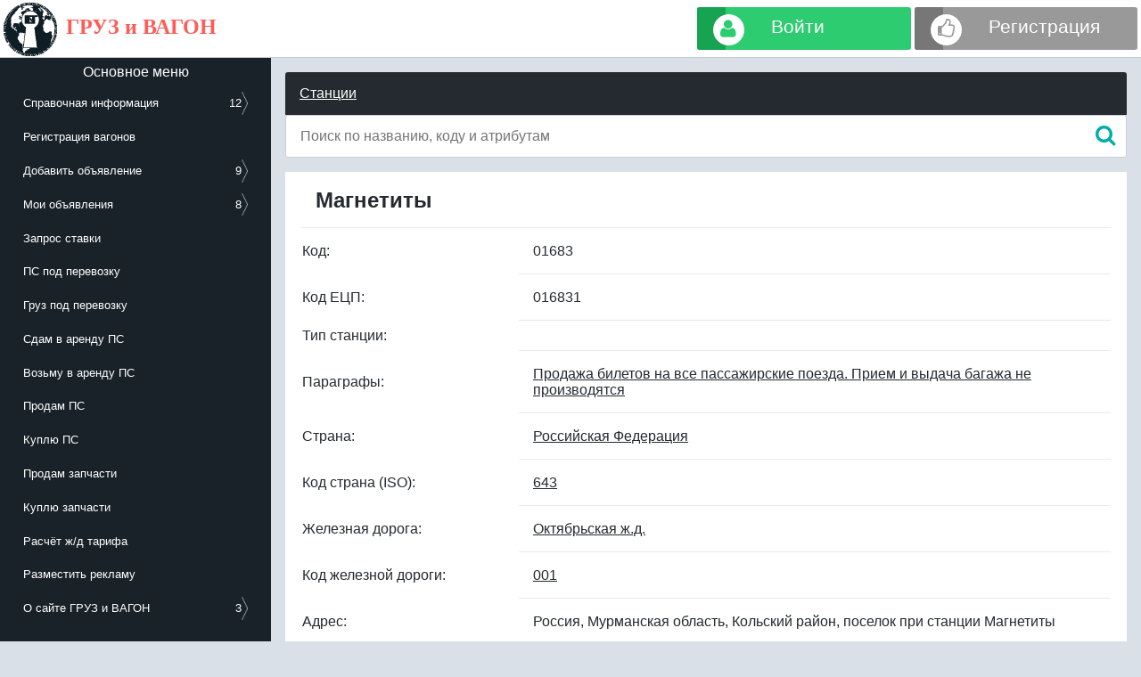

--- FILE ---
content_type: text/html; charset=UTF-8
request_url: https://gruzivagon.info/stations/01683
body_size: 11935
content:
<!DOCTYPE html>
	  <html lang="ru">
		<head>
			<meta name="viewport" content="width=device-width, initial-scale=0.4, maximum-scale=0.4, user-scalable=1">
			<meta http-equiv="content-type" content="text/html; charset=utf-8" />
			<meta name="yandex-verification" content="2552ea9469360d84" />
			<meta name="yandex-verification" content="0aef1a96fa1c1056" /><title>ЖД станция Магнетиты (01683) - Номер телефона 8... | ГРУЗ и ВАГОН</title><meta name="description" content="На станции Магнетиты Вы можете узнать номер телефона, номер, почтовый адрес, параграфы, таможенные посты, склады временого хранения, подъездные пути, транспортные компании" /><meta name="keywords" content="Магнетиты, 01683 Магнетиты, жд станция, код жд станции, расстояние жд станций, грузовые жд станции, адреса жд станций, номера жд станций, название жд станций, телефон жд станций, железнодорожная станция, телефон станция, карта железнодорожных станций" /><link href="/css/font-awesome.min.css?ver=10" rel="stylesheet" /><link href="/css/style.css?ver=39?ver=10" rel="stylesheet" /><link href="/css/calendar.css?ver=10" rel="stylesheet" /><script>
				var jnoAdBlock 		= false;
				var TimeNewServer 	= 1764612354;
			</script><script src="/js/jquery.min.js?ver=43" onerror="jnoAdBlock = true"></script><script src="/js/jquery.md5.js?ver=43" onerror="jnoAdBlock = true"></script><script src="/js/jquery.maskedinput.min.js?ver=43" onerror="jnoAdBlock = true"></script><script src="/js/main.js?ver=44?ver=43" onerror="jnoAdBlock = true"></script><script src="/js/jquery-table-fixed-header.min.js?ver=43" onerror="jnoAdBlock = true"></script><script src="/js/calendar.js?ver=43" onerror="jnoAdBlock = true"></script><script src="/js/captcha.js?ver=1?ver=43" onerror="jnoAdBlock = true"></script><script src="/components/stations/stations.js?ver=21?ver=43" onerror="jnoAdBlock = true"></script>	</head>
		<body>
			<script>
				$(document).ready(function() {
					if (jnoAdBlock) { 
						$("#error").css({border: "1px solid #ff5b57"}).html("<h3>ВНИМАНИЕ!</h3><p>Программа AdBlock на Вашем компьютере, блокирует работу сайта, отключите его или добавьте сайт в исключения!</p>");
					}
				});
			</script>
			<div id="sound" style="display:none;">
				<audio id="chatAudio">
					<source src="/sound/notice.m4a" type="audio/mpeg" />
					<source src="/sound/notice.ogg" type="audio/ogg" />
					<source src="/sound/notice.mp3" type="audio/mpeg" />
					<source src="/sound/notice.wav" type="audio/wav" />
				</audio>
			</div>
				<div class="up_bar">
		<div class="logo">
			<a href="/">
				<img src="/img/logo.png" alt="Груз и Вагон" />
				<span>
					ГРУЗ и ВАГОН
				</span>
			</a>
		</div>
				<ul class="user_menu" id="user_menu_in">
			<li>
				<a href="/authorization" class="puerto-btn-1 radius color-2">
					<span><i class="fa fa-user"></i></span>
					<small>Войти</small>
				</a>
			</li>
			<li>
				<a href="/registration" class="puerto-btn-1 radius color-9">
					<span><i class="fa fa-thumbs-o-up"></i></span>
					<small>Регистрация</small>
				</a>
			</li>
			<li>
				<div class="button_menu">
				  <div class="bit-1"></div>
				  <div class="bit-2"></div>
				  <div class="bit-3"></div>
				</div>
			</li>
		</ul>
			
				</div>
	<div id="progress"></div>
	<table style="height:100%;width:100%;" cellspacing="0">
		<tr>
			<td valign="top" style="padding:0;background:#1a2229;height:100%;">
				<div class="menu" >
					<div class="menu_text">Основное меню</div>
					<div id="scroll_menu" style="overflow:hidden;margin:0;">
						<ul id="menu"></ul>
						<br/>
					</div>
					<script>
						var menu = [
							{ 
								link : [
									{
										link: '/check',
										name: 'Проверить вагон',
										id: 'wagon',
										background : ''
									},
									{
										link: '/stations',
										name: 'ЖД станции',
										id: 'stations',
										background : ''
									},
									{
										link: '/stations',
										name: 'Телефонный справочник ЖД станций',
										id: 'stations',
										background : ''
									},
									{
										link: '/paragraph',
										name: 'Параграфы',
										id: 'paragraph',
										background : ''
									},
									{
										link: '/country',
										name: 'Страны',
										id: 'country',
										background : ''
									},
									{
										link: '/road',
										name: 'ЖД дороги',
										id: 'road',
										background : ''
									},
									{
										link: '/city',
										name: 'Населённые пункты',
										id: 'city',
										background : ''
									},
									{
										link: '/custom',
										name: 'Таможенные посты',
										id: 'custom',
										background : ''
									},
									{
										link: '/storehouse',
										name: 'Склады временного хранения',
										id: 'storehouse',
										background : ''
									},
									{
										link: '/etcng',
										name: 'ЕТСНГ грузы',
										id: 'etcng',
										background : ''
									},
									{
										link: '/gng',
										name: 'ГНГ грузы',
										id: 'gng',
										background : ''
									},
									{
										link: '/wagon',
										name: 'Модели вагонов',
										id: 'wagon',
										background : ''
									}
								],
								name : 'Справочная информация',
								id: 'cp',
								background : ''
							},
							{ 
								link : '/articles/gdychet',
								name : 'Регистрация вагонов',
								id: 'gdychet',
								background : ''
							},
														{ 
								link : [
									{
										link: '/rate/add',
										name: 'Запрос ставки',
										id: 'pcadd',
										background : ''
									},
									{
										link: '/pc/add',
										name: 'ПС под перевозку',
										id: 'pcadd',
										background : ''
									},
									{
										link: '/gp/add',
										name: 'Груз под перевозку',
										id: 'gpadd',
										background : ''
									},
									{
										link: '/will/add',
										name: 'Сдам в аренду ПС',
										id: 'willadd',
										background : ''
									},
									{
										link: '/take/add',
										name: 'Возьму в аренду ПС',
										id: 'takeadd',
										background : ''
									},
									{
										link: '/sell/add',
										name: 'Продам ПС',
										id: 'selladd',
										background : ''
									},
									{
										link: '/buy/add',
										name: 'Куплю ПС',
										id: 'buyadd',
										background : ''
									},
									{
										link: '/spares/add',
										name: 'Продам запчасти',
										id: 'sparesadd',
										background : ''
									},
									{
										link: '/buyspares/add',
										name: 'Куплю запчасти',
										id: 'buysparesadd',
										background : ''
									}
									
								],
								name : 'Добавить объявление',
								id: 'add',
								background : ''
							},
							{ 
								link : [
									{
										link: '/mypc',
										name: 'Мой ПС под перевозку',
										id: 'mypc',
										background : ''
									},
									{
										link: '/mygp',
										name: 'Мой Груз под перевозку',
										id: 'mygp',
										background : ''
									},
									{ 
										link : '/mywill',
										name : 'Сдам в аренду ПС',
										id: 'mywill',
										background : ''
									},
									{ 
										link : '/mytake',
										name : 'Возьму в аренду ПС',
										id: 'mytake',
										background : ''
									},
									{ 
										link : '/mysell',
										name : 'Продам ПС',
										id: 'mysell',
										background : ''
									},
									{ 
										link : '/mybuy',
										name : 'Куплю ПС',
										id: 'mybuy',
										background : ''
									},
									{ 
										link : '/myspares',
										name : 'Продам запчасти',
										id: 'myspares',
										background : ''
									},
									{ 
										link : '/mybuyspares',
										name : 'Куплю запчасти',
										id: 'mybuyspares',
										background : ''
									}
									
								],
								name : 'Мои объявления',
								id: 'myadd',
								background : ''
							},
																					{ 
								link : '/rate',
								name : 'Запрос ставки',
								id: 'pc',
								background : ''
							},
							{ 
								link : '/pc',
								name : 'ПС под перевозку',
								id: 'pc',
								background : ''
							},
							{ 
								link : '/gp',
								name : 'Груз под перевозку',
								id: 'gp',
								background : ''
							},
							{ 
								link : '/will',
								name : 'Сдам в аренду ПС',
								id: 'will',
								background : ''
							},
							{ 
								link : '/take',
								name : 'Возьму в аренду ПС',
								id: 'take',
								background : ''
							},
							{ 
								link : '/sell',
								name : 'Продам ПС',
								id: 'sell',
								background : ''
							},
							{ 
								link : '/buy',
								name : 'Куплю ПС',
								id: 'buy',
								background : ''
							},
							{ 
								link : '/spares',
								name : 'Продам запчасти',
								id: 'spares',
								background : ''
							},
							{ 
								link : '/buyspares',
								name : 'Куплю запчасти',
								id: 'buyspares',
								background : ''
							},
							{ 
								link : '/tariff',
								name : 'Расчёт ж/д тарифа',
								id: 'tariff',
								background : ''
							},
							{ 
								link : '/info',
								name : 'Разместить рекламу',
								id: 'info',
								background : ''
							},
							{ 
								link : [
									{
										link: '/publicoffer',
										name: 'Публичная оферта',
										id: '',
										background : ''
									},
									{
										link: '/useragreement',
										name: 'Пользовательское соглашение',
										id: '',
										background : ''
									},
									{
										link: '/articles/about.company',
										name: 'Информация о сайте',
										id: '',
										background : ''
									}
								],
								name : 'О сайте ГРУЗ и ВАГОН',
								id: 'generalterms',
								background : ''
							},
						];
						var result = '<div class="main_menu" id="main_menu">';
						var data = '';
						$.each(menu, function(index, value) {
							var count = '';
							var backgroundColor = '';
							var linkIs = '';
							
							if ($.isArray(value.link)) {
								count = '<div style="float:right;"><span style="float:left;">'+value.link.length+'</span><img src="/img/arrow.png" style="height:2em;"></div>'
							}
							
							if (value.background.length > 0) {
								backgroundColor = 'background : '+value.background+';';
							}
							
							if ($.isArray(value.link)) { 
								linkIs = 'href="#" class="getMenu" data="'+index+'"'
							} else {
								linkIs = 'href="'+value.link+'"';
							}
							result = result + '<a '+linkIs+'><li style="'+backgroundColor+'">'+value.name+' '+count+'<span id="menu_'+value.id+'" style="color:#66ff00;"></span></li></a>';
							
							
							if ($.isArray(value.link)) {
								data = data + '<div class="main_menu" id="menu'+index+'" style="float: right;display: none;">';
								data = data + '<a href="#" id="breakmenu" data="'+index+'" ><li><img src="/img/arrow_back.png" style="height:2em;float:left;"><center>Основное меню</center></li></a>';
								$.each(value.link, function(key, val) {
									data = data + '<a href="'+val.link+'"><li>'+val.name+'</li></a>';
								});
								data = data + '</div>'
							}
						});
						result = data + result + '</div>';
						$('#menu').html(result);
					</script>
						<center>
						<a href="https://t.me/gruzivagon_info" target="_blank" class="puerto-btn-t radius color-t" title="Найти группу можно по ключевым словам ГРУЗ и ВАГОН">
							<span><i class="fa fa-location-arrow"></i></span>
							<small>Telegram чат ГРУЗ и ВАГОН</small>
						</a>
						<a href="/ads" target="_blank" class="puerto-btn-t radius color-1" title="Создать бесплатное объявление">
							<span><i class="fa fa-plus"></i></span>
							<small style="padding: 0.1em 1.1em;">Создать бесплатное объявление</small>
						</a>
						</center>
						<style>
		@media screen and (max-width:1080px) {
			#chat {
				height:50em;
				background:#FFFFFF;
				word-break: break-all;
			}
			#add_message_chat{
				display: inline-block;
				padding: 0.3em 1.5em;
				margin-bottom: 0;
				font-size: 3em;
				font-weight: 400;
				line-height: 1.42857143;
				text-align: center;
				white-space: nowrap;
				vertical-align: middle;
				cursor: pointer;
				-webkit-user-select: none;
				-moz-user-select: none;
				-ms-user-select: none;
				user-select: none;
				background-image: none;
				border: 1px solid transparent;
				border-radius: 4px;
				color: #fff;
				background: #00acac;
				border-color: #00acac;
				float:right;
				margin: 0px 10px 0 0;
			}
		}
		@media screen and (min-width:1080px) {
			#chat {
				height:22em;
				word-break: break-all;
				background : -webkit-linear-gradient(rgb(242, 242, 243) 15%, rgb(240, 243, 241) 36%, rgb(241, 240, 241) 58%, rgb(236, 236, 236) 81%);
				background : -moz-linear-gradient(rgb(242, 242, 243) 15%, rgb(240, 243, 241) 36%, rgb(241, 240, 241) 58%, rgb(236, 236, 236) 81%);
				border-bottom: 1px solid #D3D3D3;
				padding-bottom: 30px;
			}
			#add_message_chat{
				display: inline-block;
				padding: 6px 12px;
				margin-bottom: 0;
				font-size: 14px;
				font-weight: 400;
				line-height: 1.42857143;
				text-align: center;
				white-space: nowrap;
				vertical-align: middle;
				cursor: pointer;
				-webkit-user-select: none;
				-moz-user-select: none;
				-ms-user-select: none;
				user-select: none;
				background-image: none;
				border: 1px solid transparent;
				border-radius: 4px;
				color: #fff;
				background: #00acac;
				border-color: #00acac;
				float:right;
				margin: 0px 10px 0 0;
			}
		}
		#message_chat{
			box-sizing: border-box;
			-webkit-box-sizing: border-box;
			-moz-box-sizing: border-box;
			-ms-box-sizing: border-box;
			padding: 8px 10px;
			border: 1px solid #d3d3d3;
		}
		.message_chat{
			border : 1px solid #E2E2E2;
			margin: 2px 0 0 0;
			padding: 10px;
			background: #FDFCF5;
			border-radius: 6px;
		}
		.user_chat{
			overflow:hidden;
			white-space:nowrap;
		}
		
		#draggable_break{
			display:none;
			background: #FFFFFF;
			padding: 5px;
			cursor: pointer;
			color: #000000;
			font-family: "Roboto Condensed", "Segoe UI", Tahoma, Arial, sans-serif;
			font-size: 16px;
			line-height: 16px;
			font-weight: 700;
			text-transform: uppercase;
			text-align: center;
		}
		.min_menu_chat_break{
			border: 1px dotted #FFFFFF;
			padding: 10px;
		}
		.min_menu_chat_break:hover{
			border: 1px dotted #1a2229;
		}
	</style>
	
	<div id="draggable_break">
		<div class="min_menu_chat_break">
			<div>
				<b>Вернуть чат на место</b>
			</div>
		</div>
	</div>
	<div id="draggable">
		<div class="min_menu_chat" id="draggable_panel">
			<div>
				<b>ЧАТ</b>
				<!--<span>&nbsp;онлайн</span>-->
			</div>
			<span>
				<a href="#" id="sound_control_chat" title="Отключить звук">
					<div class="fa fa-volume-up" style="width:1em;"></div>
				</a>
				<a href="#" id="draggable_control_chat" title="Вернуть чат на место">
					<div class="fa fa-mail-reply"></div>
				</a>
				<a href="#" id="scroll_control_chat"  title="Свернуть">
					<div class="fa fa-chevron-up" ></div>
				</a>
				<a href="/chat" title="Открыть">
					<div class="fa fa-expand"></div>
				</a>
			</span>
		</div>
		<div id="chat_keypress" >
			<div id="chat">
										<div class="message_chat">
							<span class="last_time_chat" data-value="1764607921" >19:52 &nbsp; 01.12</span>
							<a href="#" class="get_menu_chat" data-id="200165">
								<div class="avatar_guest_chat_name">
									<b><u>Mr.russel</u></b>
									<div>(Гость)</div>
								</div>
							</a>
							<div class="panel_user_chat" id="panel_user_chat200165">
								<ul>
																									<a href="#" class="replay_user_chat" data-value="Mr.russel" ><li>Ответить</li></a>
																	<a href="#" class="to_send_hp_user_chat" data-id="0" data-name="Mr.russel" data-company="Гость" ><li>Написать личное сообщение</li></a>
																</ul>
							</div>
							<div>
								Смотря на какой срок. А так много							</div>
						</div>
											<div class="message_chat">
							<span class="last_time_chat" data-value="1764607381" >19:43 &nbsp; 01.12</span>
							<a href="#" class="get_menu_chat" data-id="200164">
								<div class="avatar_guest_chat_name">
									<b><u>Илья</u></b>
									<div>(Гость)</div>
								</div>
							</a>
							<div class="panel_user_chat" id="panel_user_chat200164">
								<ul>
																									<a href="#" class="replay_user_chat" data-value="Илья" ><li>Ответить</li></a>
																	<a href="#" class="to_send_hp_user_chat" data-id="0" data-name="Илья" data-company="Гость" ><li>Написать личное сообщение</li></a>
																</ul>
							</div>
							<div>
															</div>
						</div>
											<div class="message_chat">
							<span class="last_time_chat" data-value="1764595801" >16:30 &nbsp; 01.12</span>
							<a href="#" class="get_menu_chat" data-id="200163">
								<div class="avatar_guest_chat_name">
									<b><u>Alexandr</u></b>
									<div>(Гость)</div>
								</div>
							</a>
							<div class="panel_user_chat" id="panel_user_chat200163">
								<ul>
																									<a href="#" class="replay_user_chat" data-value="Alexandr" ><li>Ответить</li></a>
																	<a href="#" class="to_send_hp_user_chat" data-id="0" data-name="Alexandr" data-company="Гость" ><li>Написать личное сообщение</li></a>
																</ul>
							</div>
							<div>
															</div>
						</div>
											<div class="message_chat">
							<span class="last_time_chat" data-value="1764595382" >16:23 &nbsp; 01.12</span>
							<a href="#" class="get_menu_chat" data-id="200162">
								<div class="avatar_guest_chat_name">
									<b><u>Архип</u></b>
									<div>(Гость)</div>
								</div>
							</a>
							<div class="panel_user_chat" id="panel_user_chat200162">
								<ul>
																									<a href="#" class="replay_user_chat" data-value="Архип" ><li>Ответить</li></a>
																	<a href="#" class="to_send_hp_user_chat" data-id="0" data-name="Архип" data-company="Гость" ><li>Написать личное сообщение</li></a>
																</ul>
							</div>
							<div>
															</div>
						</div>
											<div class="message_chat">
							<span class="last_time_chat" data-value="1764594739" >16:12 &nbsp; 01.12</span>
							<a href="#" class="get_menu_chat" data-id="200161">
								<div class="avatar_guest_chat_name">
									<b><u>Гость-30267</u></b>
									<div>(Гость)</div>
								</div>
							</a>
							<div class="panel_user_chat" id="panel_user_chat200161">
								<ul>
																									<a href="#" class="replay_user_chat" data-value="Гость-30267" ><li>Ответить</li></a>
																	<a href="#" class="to_send_hp_user_chat" data-id="7439269" data-name="Гость-30267" data-company="Гость" ><li>Написать личное сообщение</li></a>
																</ul>
							</div>
							<div>
								д.день сколько вам нужно полувагонов?							</div>
						</div>
											<div class="message_chat">
							<span  data-value="1764593822" >15:57 &nbsp; 01.12</span>
							<a href="#" class="get_menu_chat" data-id="200160">
								<div class="avatar_guest_chat_name">
									<b><u>Айгуль</u></b>
									<div>(Гость)</div>
								</div>
							</a>
							<div class="panel_user_chat" id="panel_user_chat200160">
								<ul>
																									<a href="#" class="replay_user_chat" data-value="Айгуль" ><li>Ответить</li></a>
																	<a href="#" class="to_send_hp_user_chat" data-id="0" data-name="Айгуль" data-company="Гость" ><li>Написать личное сообщение</li></a>
																</ul>
							</div>
							<div>
								Есть несложная работа, с хорошей оплатой от 1OO-4OO$/день !

- 2 - 3 часа в день
- Места ограничены

Пишите "+" мне в личку @Daria_Makarova1							</div>
						</div>
											<div class="message_chat">
							<span  data-value="1764593282" >15:48 &nbsp; 01.12</span>
							<a href="#" class="get_menu_chat" data-id="200159">
								<div class="avatar_guest_chat_name">
									<b><u>Sonya</u></b>
									<div>(Гость)</div>
								</div>
							</a>
							<div class="panel_user_chat" id="panel_user_chat200159">
								<ul>
																									<a href="#" class="replay_user_chat" data-value="Sonya" ><li>Ответить</li></a>
																	<a href="#" class="to_send_hp_user_chat" data-id="0" data-name="Sonya" data-company="Гость" ><li>Написать личное сообщение</li></a>
																</ul>
							</div>
							<div>
								Хочешь зарабатывать больше, чем тратишь?

У меня есть решение! Новый онлайн-проект. 

Опыт не важен. 

Пиши @Ivanova_DariaaHR прямо сейчас.
                     робота полностью легальна!
                                     Ждем всех!							</div>
						</div>
											<div class="message_chat">
							<span  data-value="1764592501" >15:35 &nbsp; 01.12</span>
							<a href="#" class="get_menu_chat" data-id="200158">
								<div class="avatar_guest_chat_name">
									<b><u>Юрий</u></b>
									<div>(Гость)</div>
								</div>
							</a>
							<div class="panel_user_chat" id="panel_user_chat200158">
								<ul>
																									<a href="#" class="replay_user_chat" data-value="Юрий" ><li>Ответить</li></a>
																	<a href="#" class="to_send_hp_user_chat" data-id="0" data-name="Юрий" data-company="Гость" ><li>Написать личное сообщение</li></a>
																</ul>
							</div>
							<div>
								Добрый вечер Прошу посчитать:

Костанай 684001 - Галаба 736403 
Груз: мука пшеничная
ЕТСНГ: 501027
Погрузка/Выгрузка 6/6 с подачи на тупик. Общий 12 дней.

Костанай 684001 - Серхетабат 756206 
Груз: мука пшеничная
ЕТСНГ: 501027
Погрузка/Выгрузка 6/6 с подачи на тупик. Общий 12 дней.
5 вагонов по каждому маршруту на декабрь 
Предоставление вагона бе							</div>
						</div>
											<div class="message_chat">
							<span  data-value="1764592081" >15:28 &nbsp; 01.12</span>
							<a href="#" class="get_menu_chat" data-id="200157">
								<div class="avatar_guest_chat_name">
									<b><u>Zhadyra</u></b>
									<div>(Гость)</div>
								</div>
							</a>
							<div class="panel_user_chat" id="panel_user_chat200157">
								<ul>
																									<a href="#" class="replay_user_chat" data-value="Zhadyra" ><li>Ответить</li></a>
																	<a href="#" class="to_send_hp_user_chat" data-id="0" data-name="Zhadyra" data-company="Гость" ><li>Написать личное сообщение</li></a>
																</ul>
							</div>
							<div>
								Требуются ИВТ по станции  Алматы 1 / Сарыагаш/ Жинишке  маршруты внутри КЗХ							</div>
						</div>
											<div class="message_chat">
							<span  data-value="1764591061" >15:11 &nbsp; 01.12</span>
							<a href="#" class="get_menu_chat" data-id="200156">
								<div class="avatar_guest_chat_name">
									<b><u>Руслан Латыпов</u></b>
									<div>(Гость)</div>
								</div>
							</a>
							<div class="panel_user_chat" id="panel_user_chat200156">
								<ul>
																									<a href="#" class="replay_user_chat" data-value="Руслан Латыпов" ><li>Ответить</li></a>
																	<a href="#" class="to_send_hp_user_chat" data-id="0" data-name="Руслан Латыпов" data-company="Гость" ><li>Написать личное сообщение</li></a>
																</ul>
							</div>
							<div>
															</div>
						</div>
											<div class="message_chat">
							<span  data-value="1764589921" >14:52 &nbsp; 01.12</span>
							<a href="#" class="get_menu_chat" data-id="200155">
								<div class="avatar_guest_chat_name">
									<b><u>Ютлк- Бакирова Р.ф.</u></b>
									<div>(Гость)</div>
								</div>
							</a>
							<div class="panel_user_chat" id="panel_user_chat200155">
								<ul>
																									<a href="#" class="replay_user_chat" data-value="Ютлк- Бакирова Р.ф." ><li>Ответить</li></a>
																	<a href="#" class="to_send_hp_user_chat" data-id="0" data-name="Ютлк- Бакирова Р.ф." data-company="Гость" ><li>Написать личное сообщение</li></a>
																</ul>
							</div>
							<div>
								Нужна погрузка на Кр 165/66,7 По ст. УЛАК. ПЕРЕСТАВЛЮ							</div>
						</div>
											<div class="message_chat">
							<span  data-value="1764589802" >14:50 &nbsp; 01.12</span>
							<a href="#" class="get_menu_chat" data-id="200154">
								<div class="avatar_guest_chat_name">
									<b><u>Halina</u></b>
									<div>(Гость)</div>
								</div>
							</a>
							<div class="panel_user_chat" id="panel_user_chat200154">
								<ul>
																									<a href="#" class="replay_user_chat" data-value="Halina" ><li>Ответить</li></a>
																	<a href="#" class="to_send_hp_user_chat" data-id="0" data-name="Halina" data-company="Гость" ><li>Написать личное сообщение</li></a>
																</ul>
							</div>
							<div>
								Добрый день. Нужны КР БЧ-Новороссийск, 138 и 150 куб							</div>
						</div>
											<div class="message_chat">
							<span  data-value="1764589622" >14:47 &nbsp; 01.12</span>
							<a href="#" class="get_menu_chat" data-id="200153">
								<div class="avatar_guest_chat_name">
									<b><u>V</u></b>
									<div>(Гость)</div>
								</div>
							</a>
							<div class="panel_user_chat" id="panel_user_chat200153">
								<ul>
																									<a href="#" class="replay_user_chat" data-value="V" ><li>Ответить</li></a>
																	<a href="#" class="to_send_hp_user_chat" data-id="0" data-name="V" data-company="Гость" ><li>Написать личное сообщение</li></a>
																</ul>
							</div>
							<div>
								Добрый день! могу прогрузить крытые вагоны с Казахстана на Туркменистан							</div>
						</div>
											<div class="message_chat">
							<span  data-value="1764586621" >13:57 &nbsp; 01.12</span>
							<a href="#" class="get_menu_chat" data-id="200152">
								<div class="avatar_guest_chat_name">
									<b><u>Алеся Центр Восток, Мск/ювс</u></b>
									<div>(Гость)</div>
								</div>
							</a>
							<div class="panel_user_chat" id="panel_user_chat200152">
								<ul>
																									<a href="#" class="replay_user_chat" data-value="Алеся Центр Восток, Мск/ювс" ><li>Ответить</li></a>
																	<a href="#" class="to_send_hp_user_chat" data-id="0" data-name="Алеся Центр Восток, Мск/ювс" data-company="Гость" ><li>Написать личное сообщение</li></a>
																</ul>
							</div>
							<div>
								погружу ПВ по МСК жд							</div>
						</div>
											<div class="message_chat">
							<span  data-value="1764586502" >13:55 &nbsp; 01.12</span>
							<a href="#" class="get_menu_chat" data-id="200151">
								<div class="avatar_guest_chat_name">
									<b><u>Dаr</u></b>
									<div>(Гость)</div>
								</div>
							</a>
							<div class="panel_user_chat" id="panel_user_chat200151">
								<ul>
																									<a href="#" class="replay_user_chat" data-value="Dаr" ><li>Ответить</li></a>
																	<a href="#" class="to_send_hp_user_chat" data-id="0" data-name="Dаr" data-company="Гость" ><li>Написать личное сообщение</li></a>
																</ul>
							</div>
							<div>
								Продам полувагоны 12-132 9 ед все в рабочем парке. Вопросы в личку.							</div>
						</div>
											<div class="message_chat">
							<span  data-value="1764586441" >13:54 &nbsp; 01.12</span>
							<a href="#" class="get_menu_chat" data-id="200150">
								<div class="avatar_guest_chat_name">
									<b><u>Софья</u></b>
									<div>(Гость)</div>
								</div>
							</a>
							<div class="panel_user_chat" id="panel_user_chat200150">
								<ul>
																									<a href="#" class="replay_user_chat" data-value="Софья" ><li>Ответить</li></a>
																	<a href="#" class="to_send_hp_user_chat" data-id="0" data-name="Софья" data-company="Гость" ><li>Написать личное сообщение</li></a>
																</ul>
							</div>
							<div>
								НЕПРИСТРОЙ ПВ:

Хабаровск-2 ДВС, 12-783, 0 км
Ружино ДВС, 12-783, 0 км
-------------------------------------------
Кадала ЗАБ, 12-9766, 0 км							</div>
						</div>
											<div class="message_chat">
							<span  data-value="1764586201" >13:50 &nbsp; 01.12</span>
							<a href="#" class="get_menu_chat" data-id="200149">
								<div class="avatar_guest_chat_name">
									<b><u>Chingiz Baimenov</u></b>
									<div>(Гость)</div>
								</div>
							</a>
							<div class="panel_user_chat" id="panel_user_chat200149">
								<ul>
																									<a href="#" class="replay_user_chat" data-value="Chingiz Baimenov" ><li>Ответить</li></a>
																	<a href="#" class="to_send_hp_user_chat" data-id="0" data-name="Chingiz Baimenov" data-company="Гость" ><li>Написать личное сообщение</li></a>
																</ul>
							</div>
							<div>
								Добрый день
ищу 6 крытых вагонов на БЧ-КЗХ							</div>
						</div>
											<div class="message_chat">
							<span  data-value="1764585962" >13:46 &nbsp; 01.12</span>
							<a href="#" class="get_menu_chat" data-id="200148">
								<div class="avatar_guest_chat_name">
									<b><u>Samgau Logistics</u></b>
									<div>(Гость)</div>
								</div>
							</a>
							<div class="panel_user_chat" id="panel_user_chat200148">
								<ul>
																									<a href="#" class="replay_user_chat" data-value="Samgau Logistics" ><li>Ответить</li></a>
																	<a href="#" class="to_send_hp_user_chat" data-id="0" data-name="Samgau Logistics" data-company="Гость" ><li>Написать личное сообщение</li></a>
																</ul>
							</div>
							<div>
								Добрый день!
Нужен 1 КРВ с Железорудная КЗХ на ЗапСиб							</div>
						</div>
											<div class="message_chat">
							<span  data-value="1764585841" >13:44 &nbsp; 01.12</span>
							<a href="#" class="get_menu_chat" data-id="200147">
								<div class="avatar_guest_chat_name">
									<b><u>Miras</u></b>
									<div>(Гость)</div>
								</div>
							</a>
							<div class="panel_user_chat" id="panel_user_chat200147">
								<ul>
																									<a href="#" class="replay_user_chat" data-value="Miras" ><li>Ответить</li></a>
																	<a href="#" class="to_send_hp_user_chat" data-id="0" data-name="Miras" data-company="Гость" ><li>Написать личное сообщение</li></a>
																</ul>
							</div>
							<div>
								требуется кр вагоны по ст Орал/Семей и по югу/северу КЗХ
требуется пв по западу/северу КЗХ							</div>
						</div>
											<div class="message_chat">
							<span  data-value="1764585782" >13:43 &nbsp; 01.12</span>
							<a href="#" class="get_menu_chat" data-id="200146">
								<div class="avatar_guest_chat_name">
									<b><u>Асель</u></b>
									<div>(Гость)</div>
								</div>
							</a>
							<div class="panel_user_chat" id="panel_user_chat200146">
								<ul>
																									<a href="#" class="replay_user_chat" data-value="Асель" ><li>Ответить</li></a>
																	<a href="#" class="to_send_hp_user_chat" data-id="0" data-name="Асель" data-company="Гость" ><li>Написать личное сообщение</li></a>
																</ul>
							</div>
							<div>
								Погружу  ПВ в районе Читы ж.д.							</div>
						</div>
											<div class="message_chat">
							<span  data-value="1764585422" >13:37 &nbsp; 01.12</span>
							<a href="#" class="get_menu_chat" data-id="200145">
								<div class="avatar_guest_chat_name">
									<b><u>Элеонора</u></b>
									<div>(Гость)</div>
								</div>
							</a>
							<div class="panel_user_chat" id="panel_user_chat200145">
								<ul>
																									<a href="#" class="replay_user_chat" data-value="Элеонора" ><li>Ответить</li></a>
																	<a href="#" class="to_send_hp_user_chat" data-id="0" data-name="Элеонора" data-company="Гость" ><li>Написать личное сообщение</li></a>
																</ul>
							</div>
							<div>
								Компания собственник продает крытые вагоны. Год выпуска 2023 декабрь. Модель 11-2164 с объёмом кузова 161 куб.м. и грузоподъемностью 68 тонн.+79177414432 Элеонора							</div>
						</div>
											<div class="message_chat">
							<span  data-value="1764584581" >13:23 &nbsp; 01.12</span>
							<a href="#" class="get_menu_chat" data-id="200144">
								<div class="avatar_guest_chat_name">
									<b><u>Pos Service Kz</u></b>
									<div>(Гость)</div>
								</div>
							</a>
							<div class="panel_user_chat" id="panel_user_chat200144">
								<ul>
																									<a href="#" class="replay_user_chat" data-value="Pos Service Kz" ><li>Ответить</li></a>
																	<a href="#" class="to_send_hp_user_chat" data-id="0" data-name="Pos Service Kz" data-company="Гость" ><li>Написать личное сообщение</li></a>
																</ul>
							</div>
							<div>
								Нужны ПВ вагоны 
Актобе 1 - Павлодар 
Груз ЛОМ							</div>
						</div>
											<div class="message_chat">
							<span  data-value="1764583921" >13:12 &nbsp; 01.12</span>
							<a href="#" class="get_menu_chat" data-id="200143">
								<div class="avatar_guest_chat_name">
									<b><u>Асель</u></b>
									<div>(Гость)</div>
								</div>
							</a>
							<div class="panel_user_chat" id="panel_user_chat200143">
								<ul>
																									<a href="#" class="replay_user_chat" data-value="Асель" ><li>Ответить</li></a>
																	<a href="#" class="to_send_hp_user_chat" data-id="0" data-name="Асель" data-company="Гость" ><li>Написать личное сообщение</li></a>
																</ul>
							</div>
							<div>
								Погружу ПВ  по СВР на КЗХ ж.д.							</div>
						</div>
											<div class="message_chat">
							<span  data-value="1764583561" >13:06 &nbsp; 01.12</span>
							<a href="#" class="get_menu_chat" data-id="200142">
								<div class="avatar_guest_chat_name">
									<b><u>Юлия</u></b>
									<div>(Гость)</div>
								</div>
							</a>
							<div class="panel_user_chat" id="panel_user_chat200142">
								<ul>
																									<a href="#" class="replay_user_chat" data-value="Юлия" ><li>Ответить</li></a>
																	<a href="#" class="to_send_hp_user_chat" data-id="0" data-name="Юлия" data-company="Гость" ><li>Написать личное сообщение</li></a>
																</ul>
							</div>
							<div>
								Ищу 2ПВ на ст Котлас Сев жд							</div>
						</div>
											<div class="message_chat">
							<span  data-value="1764582062" >12:41 &nbsp; 01.12</span>
							<a href="#" class="get_menu_chat" data-id="200141">
								<div class="avatar_guest_chat_name">
									<b><u>Anya</u></b>
									<div>(Гость)</div>
								</div>
							</a>
							<div class="panel_user_chat" id="panel_user_chat200141">
								<ul>
																									<a href="#" class="replay_user_chat" data-value="Anya" ><li>Ответить</li></a>
																	<a href="#" class="to_send_hp_user_chat" data-id="0" data-name="Anya" data-company="Гость" ><li>Написать личное сообщение</li></a>
																</ul>
							</div>
							<div>
								ПРИГЛАШАЕМ В КОМАНДУ НОВИЧКОВ С БОЛЬШИМИ АМБИЦИЯМИ ❗️
Полностью удалённо + официальная платформа Bybit
▪️10:30 - 15:30 — от 180 USD
▪️14:30 - 18:30 — от 225 USD
Без опыта — всему научим за 2-3 дня
Интересно? Напиши «+» @makarovvaDiiii в личку							</div>
						</div>
											<div class="message_chat">
							<span  data-value="1764580802" >12:20 &nbsp; 01.12</span>
							<a href="#" class="get_menu_chat" data-id="200140">
								<div class="avatar_guest_chat_name">
									<b><u>Ролан</u></b>
									<div>(Гость)</div>
								</div>
							</a>
							<div class="panel_user_chat" id="panel_user_chat200140">
								<ul>
																									<a href="#" class="replay_user_chat" data-value="Ролан" ><li>Ответить</li></a>
																	<a href="#" class="to_send_hp_user_chat" data-id="0" data-name="Ролан" data-company="Гость" ><li>Написать личное сообщение</li></a>
																</ul>
							</div>
							<div>
								Продам оптом жд пломбы с доставкой, любое количество, с документами							</div>
						</div>
											<div class="message_chat">
							<span  data-value="1764580621" >12:17 &nbsp; 01.12</span>
							<a href="#" class="get_menu_chat" data-id="200139">
								<div class="avatar_guest_chat_name">
									<b><u>Ирина</u></b>
									<div>(Гость)</div>
								</div>
							</a>
							<div class="panel_user_chat" id="panel_user_chat200139">
								<ul>
																									<a href="#" class="replay_user_chat" data-value="Ирина" ><li>Ответить</li></a>
																	<a href="#" class="to_send_hp_user_chat" data-id="0" data-name="Ирина" data-company="Гость" ><li>Написать личное сообщение</li></a>
																</ul>
							</div>
							<div>
															</div>
						</div>
											<div class="message_chat">
							<span  data-value="1764580021" >12:07 &nbsp; 01.12</span>
							<a href="#" class="get_menu_chat" data-id="200138">
								<div class="avatar_guest_chat_name">
									<b><u>Ютлк- Бакирова Р.ф.</u></b>
									<div>(Гость)</div>
								</div>
							</a>
							<div class="panel_user_chat" id="panel_user_chat200138">
								<ul>
																									<a href="#" class="replay_user_chat" data-value="Ютлк- Бакирова Р.ф." ><li>Ответить</li></a>
																	<a href="#" class="to_send_hp_user_chat" data-id="0" data-name="Ютлк- Бакирова Р.ф." data-company="Гость" ><li>Написать личное сообщение</li></a>
																</ul>
							</div>
							<div>
								Нужна погрузка на Кр 165/66,7 По ст. УЛАК. ПЕРЕСТАВЛЮ							</div>
						</div>
											<div class="message_chat">
							<span  data-value="1764579841" >12:04 &nbsp; 01.12</span>
							<a href="#" class="get_menu_chat" data-id="200137">
								<div class="avatar_guest_chat_name">
									<b><u>Ютлк- Бакирова Р.ф.</u></b>
									<div>(Гость)</div>
								</div>
							</a>
							<div class="panel_user_chat" id="panel_user_chat200137">
								<ul>
																									<a href="#" class="replay_user_chat" data-value="Ютлк- Бакирова Р.ф." ><li>Ответить</li></a>
																	<a href="#" class="to_send_hp_user_chat" data-id="0" data-name="Ютлк- Бакирова Р.ф." data-company="Гость" ><li>Написать личное сообщение</li></a>
																</ul>
							</div>
							<div>
								НУЖНА ПОГРУЗКА   КВ 161/68: ПЕРЕСТАВЛЮ!
Гречишкино, СКВ  32
Гречишкино, СКВ  142
 Крекшино, МСК    1 534
  Новосибирск-Вост, ЗСБ  3 611
   Хабаровск II, ДВО  0							</div>
						</div>
											<div class="message_chat">
							<span  data-value="1764579302" >11:55 &nbsp; 01.12</span>
							<a href="#" class="get_menu_chat" data-id="200136">
								<div class="avatar_guest_chat_name">
									<b><u>Дмитрий</u></b>
									<div>(Гость)</div>
								</div>
							</a>
							<div class="panel_user_chat" id="panel_user_chat200136">
								<ul>
																									<a href="#" class="replay_user_chat" data-value="Дмитрий" ><li>Ответить</li></a>
																	<a href="#" class="to_send_hp_user_chat" data-id="0" data-name="Дмитрий" data-company="Гость" ><li>Написать личное сообщение</li></a>
																</ul>
							</div>
							<div>
								Ищу погрузку Новороссийск пв 75 тонн							</div>
						</div>
											<div class="message_chat">
							<span  data-value="1764579181" >11:53 &nbsp; 01.12</span>
							<a href="#" class="get_menu_chat" data-id="200135">
								<div class="avatar_guest_chat_name">
									<b><u>Dmitr</u></b>
									<div>(Гость)</div>
								</div>
							</a>
							<div class="panel_user_chat" id="panel_user_chat200135">
								<ul>
																									<a href="#" class="replay_user_chat" data-value="Dmitr" ><li>Ответить</li></a>
																	<a href="#" class="to_send_hp_user_chat" data-id="0" data-name="Dmitr" data-company="Гость" ><li>Написать личное сообщение</li></a>
																</ul>
							</div>
							<div>
								Требуются пути для отстоя по БЧ							</div>
						</div>
											<div class="message_chat">
							<span  data-value="1764578657" >11:44 &nbsp; 01.12</span>
							<a href="#" class="get_menu_chat" data-id="200134">
								<div class="avatar_user_chat_name">
									<b><u>Александр Яковлев</u></b>
									<div>(ПРОМТЕРМИНАЛ-ЛОГИСТИКА)</div>
								</div>
							</a>
							<div class="panel_user_chat" id="panel_user_chat200134">
								<ul>
																									<a href="/company/inn/7810728337" ><li>Профиль компании</li></a>
																	<a href="#" class="replay_user_chat" data-value="Александр Яковлев" ><li>Ответить</li></a>
																	<a href="#" class="to_send_user_chat" data-id="11632" ><li>Написать личное сообщение на почту</li></a>
																	<a href="#" class="to_send_hp_user_chat" data-id="7420370" data-name="Александр Яковлев" data-company="ПРОМТЕРМИНАЛ-ЛОГИСТИКА" ><li>Написать личное сообщение</li></a>
																	<a href="#" class="report_message_chat" data-id="200134" ><li>Пожаловаться</li></a>
																</ul>
							</div>
							<div>
								нужна погрузка на ПВ с ОКТ							</div>
						</div>
											<div class="message_chat">
							<span  data-value="1764577981" >11:33 &nbsp; 01.12</span>
							<a href="#" class="get_menu_chat" data-id="200133">
								<div class="avatar_guest_chat_name">
									<b><u>Valeri</u></b>
									<div>(Гость)</div>
								</div>
							</a>
							<div class="panel_user_chat" id="panel_user_chat200133">
								<ul>
																									<a href="#" class="replay_user_chat" data-value="Valeri" ><li>Ответить</li></a>
																	<a href="#" class="to_send_hp_user_chat" data-id="0" data-name="Valeri" data-company="Гость" ><li>Написать личное сообщение</li></a>
																</ul>
							</div>
							<div>
															</div>
						</div>
											<div class="message_chat">
							<span  data-value="1764577681" >11:28 &nbsp; 01.12</span>
							<a href="#" class="get_menu_chat" data-id="200132">
								<div class="avatar_guest_chat_name">
									<b><u>Яна</u></b>
									<div>(Гость)</div>
								</div>
							</a>
							<div class="panel_user_chat" id="panel_user_chat200132">
								<ul>
																									<a href="#" class="replay_user_chat" data-value="Яна" ><li>Ответить</li></a>
																	<a href="#" class="to_send_hp_user_chat" data-id="0" data-name="Яна" data-company="Гость" ><li>Написать личное сообщение</li></a>
																</ul>
							</div>
							<div>
								Погружу ПВ в районе Северобайкальска ВСБ							</div>
						</div>
											<div class="message_chat">
							<span  data-value="1764577681" >11:28 &nbsp; 01.12</span>
							<a href="#" class="get_menu_chat" data-id="200131">
								<div class="avatar_guest_chat_name">
									<b><u>Сергей</u></b>
									<div>(Гость)</div>
								</div>
							</a>
							<div class="panel_user_chat" id="panel_user_chat200131">
								<ul>
																									<a href="#" class="replay_user_chat" data-value="Сергей" ><li>Ответить</li></a>
																	<a href="#" class="to_send_hp_user_chat" data-id="0" data-name="Сергей" data-company="Гость" ><li>Написать личное сообщение</li></a>
																</ul>
							</div>
							<div>
								Добрый день
Коллеги, нужны 31*80 фт пл по маршруту :

Аксенгер – Карабатано перевозка порожних 40фут КТК

Карабатано – Брест-Центр Север (эксп) груженые 40фут КТК

Подробности в л/с							</div>
						</div>
											<div class="message_chat">
							<span  data-value="1764577321" >11:22 &nbsp; 01.12</span>
							<a href="#" class="get_menu_chat" data-id="200130">
								<div class="avatar_guest_chat_name">
									<b><u>Мухаммед</u></b>
									<div>(Гость)</div>
								</div>
							</a>
							<div class="panel_user_chat" id="panel_user_chat200130">
								<ul>
																									<a href="#" class="replay_user_chat" data-value="Мухаммед" ><li>Ответить</li></a>
																	<a href="#" class="to_send_hp_user_chat" data-id="0" data-name="Мухаммед" data-company="Гость" ><li>Написать личное сообщение</li></a>
																</ul>
							</div>
							<div>
								Перевозки рельсы, со жд ст.Сумгаит и ст.гарадаг Азер.ж.д. до ж.д. ст.Тургунди, 15 000 т. Ж.д. рельсы
 
Афганистан, длина 12 и 24 м, 55 и 65 см
 
рельсы использованные
ГНГ 73023000 / 7302102300

Нужны платформы							</div>
						</div>
											<div class="message_chat">
							<span  data-value="1764577022" >11:17 &nbsp; 01.12</span>
							<a href="#" class="get_menu_chat" data-id="200129">
								<div class="avatar_guest_chat_name">
									<b><u>Юлия</u></b>
									<div>(Гость)</div>
								</div>
							</a>
							<div class="panel_user_chat" id="panel_user_chat200129">
								<ul>
																									<a href="#" class="replay_user_chat" data-value="Юлия" ><li>Ответить</li></a>
																	<a href="#" class="to_send_hp_user_chat" data-id="0" data-name="Юлия" data-company="Гость" ><li>Написать личное сообщение</li></a>
																</ul>
							</div>
							<div>
								Погружу ПВ со ст Уссурийск Двс ж.д. на МСК ж.д.							</div>
						</div>
											<div class="message_chat">
							<span  data-value="1764576961" >11:16 &nbsp; 01.12</span>
							<a href="#" class="get_menu_chat" data-id="200128">
								<div class="avatar_guest_chat_name">
									<b><u>Юлия</u></b>
									<div>(Гость)</div>
								</div>
							</a>
							<div class="panel_user_chat" id="panel_user_chat200128">
								<ul>
																									<a href="#" class="replay_user_chat" data-value="Юлия" ><li>Ответить</li></a>
																	<a href="#" class="to_send_hp_user_chat" data-id="0" data-name="Юлия" data-company="Гость" ><li>Написать личное сообщение</li></a>
																</ul>
							</div>
							<div>
								Погружу ПВ со ст Уссурийск Двс ж.д. на МСК ж.д.							</div>
						</div>
											<div class="message_chat">
							<span  data-value="1764576901" >11:15 &nbsp; 01.12</span>
							<a href="#" class="get_menu_chat" data-id="200127">
								<div class="avatar_guest_chat_name">
									<b><u>Михаил</u></b>
									<div>(Гость)</div>
								</div>
							</a>
							<div class="panel_user_chat" id="panel_user_chat200127">
								<ul>
																									<a href="#" class="replay_user_chat" data-value="Михаил" ><li>Ответить</li></a>
																	<a href="#" class="to_send_hp_user_chat" data-id="0" data-name="Михаил" data-company="Гость" ><li>Написать личное сообщение</li></a>
																</ul>
							</div>
							<div>
								Добрый день. Предварительная ставка за предоставление полувагона Менделеево -  Астара-эксп. 118100р.							</div>
						</div>
											<div class="message_chat">
							<span  data-value="1764576782" >11:13 &nbsp; 01.12</span>
							<a href="#" class="get_menu_chat" data-id="200126">
								<div class="avatar_guest_chat_name">
									<b><u>Михаил</u></b>
									<div>(Гость)</div>
								</div>
							</a>
							<div class="panel_user_chat" id="panel_user_chat200126">
								<ul>
																									<a href="#" class="replay_user_chat" data-value="Михаил" ><li>Ответить</li></a>
																	<a href="#" class="to_send_hp_user_chat" data-id="0" data-name="Михаил" data-company="Гость" ><li>Написать личное сообщение</li></a>
																</ul>
							</div>
							<div>
															</div>
						</div>
								</div>
			<div id="errorchat" class="error message"></div>
			<div style="padding: 8px 10px;">
				<textarea id="message_chat" placeholder="Написать в чат" ></textarea>
			</div>					<a href="/faq#faq_chat" style="color: rgb(164, 169, 183);font-size:2em;margin: 0 0 0 0.5em;" title="Интересное о чате">
						<i class="fa fa-question"></i>
					</a>
					<div style="height:32px;display:inline-block;margin: 0 0 0 1em;font-size:0.8em;">Вы <b>Гость-23738</b></div>
						<a href="#" id="add_message_chat" class="fa fa-comments"> Написать</a>
			<input type="hidden" id="lastid" value="200165" />
			<div style="width:100%;height:1em;"></div>
		</div>
	</div>
	<script>
		if(($('#draggable').length > 0) && ($(document).width() > 1080 )) {
			if (CookieManager.get('chat') !== null) {
				var chatxy = $.parseJSON( CookieManager.get('chat') );
				$('#draggable').css({position:'fixed', 'z-index':'99999', background:'#FFFFFF', color:'#000000', left:chatxy.left, top:chatxy.top, width:'19em', padding: 0});
				$('#draggable_break').show();
			}
			if (CookieManager.get('chat_visible') !== null) {
				var chatVisible = $.parseJSON( CookieManager.get('chat_visible') );
				if (chatVisible.visible == 'none') {
					$('#chat_keypress').hide();
					$('#scroll_control_chat').find('div').attr({class: 'fa fa-chevron-down'});
				} else {
					$('#chat_keypress').show();
					$('#scroll_control_chat').find('div').attr({class: 'fa fa-chevron-up'});
				}
			}
			$('.min_menu_chat').on('mousedown', function(e){
				if (e.target.id == 'draggable_panel'){
					$('#draggable').css({position: 'fixed', 'z-index': 100, width:'19em', left:(parseInt($(this).offset().left))+'px', top:(parseInt($(this).offset().top - $(window).scrollTop()))+'px'});
				}
			});
			$('#draggable').draggable({
				handle: '.min_menu_chat',
				drag:function(event, data){
					var newPosition = data.position;
					if(data.position.top < 0) {
					  newPosition.top = 0;
					}
					if(data.position.left < 0){
					  newPosition.left = 0;
					}
					return  newPosition;
				},
				stop:function(event, data){
					$(this).css({position: 'fixed', 'z-index': 100, width:'19em', left:(parseInt($(this).offset().left))+'px', top:(parseInt($(this).offset().top - $(window).scrollTop()))+'px'});
					CookieManager.set('chat', JSON.stringify({left:(parseInt($(this).offset().left))+'px', top:(parseInt($(this).offset().top - $(window).scrollTop()))+'px'}), 30);
					$('#draggable_break').show();
				}   
			});
		}
	</script>
					<div id="spam"></div>
					<br/>
					<script src="//vk.com/js/api/openapi.js?98"></script>
					<div id="vk_groups"></div>
					<script>
						VK.Widgets.Group("vk_groups", {mode: 0, width: "auto", height: "290", color3: "1a2229"}, 45703019);
					</script>
					<br/>
					<br/>
					<br/>
					<br/>
					<br/>
					<br/>
					<br/>
					<br/>
					<br/>
					<br/>
					<br/>
					<br/>
					<br/>
					<br/>
					<br/>
					<br/>
					<br/>
					<br/>
					<br/>
					<br/>
					<br/>
					<br/>
					<br/>
					<br/>
					<br/>
					<br/>
					<br/>
					<br/>
					<br/>
					<br/>
					<br/>
					<br/>
					<br/>
					<br/>
					<br/>
					<br/>
					<br/>
					<br/>
					<br/>
					<br/>
					<br/>
					<br/>
					<br/>
					<br/>
					<br/>
					<br/>
					<br/>
					<br/>
					<br/>
					<br/>
					<br/>
					<br/>
					<br/>
					<br/>
					<br/>
					<br/>
					<br/>
					<br/>
					<br/>
					<br/>
					<br/>
				</div>
			</td>
			<td id="body_html" style="vertical-align:top;width: 100%;padding: 1em;">
				<div class="dialog">
			<h4 class="dialog_h4"><a href="/stations">Станции</a> 
			</h4>
	<div id="error" class="error message"></div>
	<div id="help" class="dialog_body" style="background:#D9E0E7;padding:0;">
		<input type="hidden" id="page_station" value="1" />
		<div id="search_station">
			<a href="#" id="close" class="fa fa-times" style="position:absolute;right:0.9em;font-size:1.5em;color:#242a30;padding:0.3em;margin:0.15em 0 0 0;text-decoration:none;display:none;color:#FF5B57;"></a>
			<a href="#" id="search" class="fa fa-search" style="position:absolute;right:0.9em;font-size:1.5em;color:#242a30;padding:0.3em;margin:0.15em 0 0 0;text-decoration:none;color:#00acac;"></a>
			<input type="text" id="search_station_data" placeholder="Поиск по названию, коду и атрибутам" />
		</div>
					<div id="result_station">
				<div id="data_station">
					<div class="full_info_user_company station" id="main_help_station">
						<table class="help_stantion" style="padding:0 1em 1em 1em;">
							<tr>
								<td colspan="2">
									<h2>
										Магнетиты									</h2>
								</td>
							</tr>
							<tr>
								<th>
									Код:
								</th>
								<td>
									01683								</td>
							</tr>
							<tr>
								<th>
									Код ЕЦП:
								</th>
								<td>
									016831								</td>
							</tr>
							<tr>
								<th>
									Тип станции:
								</th>
								<td>
									<a href="#"></a>
								</td>
							</tr>
							<tr>
								<th>
									Параграфы:
								</th>
								<td>
									<ul>
									<li><a href="/stations/paragraph/2">Продажа билетов на все пассажирские поезда. Прием и выдача багажа не производятся</a></li>									</ul>
								</td>
							</tr>
							<tr>
								<th>
									Страна:
								</th>
								<td>
									<a href="/stations/country/643">Российская Федерация</a>
								</td>
							</tr>
							<tr>
								<th>
									Код страна (ISO):
								</th>
								<td>
									<a href="/stations/country/643">643</a>
								</td>
							</tr>
							<tr>
								<th>
									Железная дорога:
								</th>
								<td>
									<a href="/stations/road/001">Октябрьская ж.д.</a>
								</td>
							</tr>
							<tr>
								<th>
									Код железной дороги:
								</th>
								<td>
									<a href="/stations/road/001">001</a>
								</td>
							</tr>
							<tr>
								<th>
									Адрес:
								</th>
								<td>
									Россия, Мурманская область, Кольский район, поселок при станции Магнетиты								</td>
							</tr>
							<tr>
								<th>
									Населённый пункт:
								</th>
								<td>
									<a href="/stations/city/6430">поселок МАГНЕТИТЫ</a>
								</td>
							</tr>
							<tr>
								<th>
									Административный округ:
								</th>
								<td>
									<a href="/stations/area/Мурманская область">Мурманская область</a>
								</td>
							</tr>
							<tr>
								<th>
									Административный район:
								</th>
								<td>
									<a href="/stations/subarea/Кольский район">Кольский район</a>
								</td>
							</tr>
							<tr>
								<th>
									Телефоны станции:
								</th>
								<td>
									<table>
																			</table>
									<a href="#" id="block_display_panel_phone">Добавить телефон</a>
									<div id="display_panel_phone_yes"></div>
									<div id="display_panel_phone" style="display:none;">
										<select id="select_category_phone" style="width: 15em;height: 3em;padding: 0.5em 1em;font-size: 1em;">
											<option value="1">Начальник станции</option>
											<option value="2">Товарная контора</option>
											<option value="3">Дежурный</option>
											<option value="4">Приёмосдатчик</option>
											<option value="5">ЖД номер</option>
											<option value="6">Другие номера</option>
										</select>
										<div style="padding:0 0 1em 0;">
											<input type="text" id="input_panel_phone"/>
										</div>
										<a href="#" id="add_station_phone">Отправить номер на проверку</a>
									</div>
								</td>
							</tr>
							<tr>
								<th>
									Почтовый адрес:
								</th>
								<td>
									Российская Федерация, <a href="#" ></a>
								</td>
							</tr>
							<tr>
								<th>
									Показать на карте:
								</th>
								<td>
									<a href="https://yandex.ru/maps/?text=Российская Федерация, Станция Магнетиты" target="_blank">Магнетиты</a>
								</td>
							</tr>
						</table>
										</div>
				</div>
				<div class="add_panel_company" id="help_head_custom">
					<h1 class="help_head">Таможенный пост</h1>	
				</div>
				<br/>
				<div id="help_data_custom">
									</div>
				<div class="add_panel_company" id="help_head_storehouse">
					<h1 class="help_head">Склады временного хранения</h1>	
				</div>
				<br/>
				<div id="help_data_storehouse">
										<div class="full_info_user_company">
						<a href="#" style="text-decoration:none;">
							<ul class="avater_info_user_company" style="padding:1em 1em 0.5em 1em;">
								<li>
									<img class="avatar_user_chat" src="/img/add_company.png">
								</li>
								<li class="avater_info_user_company_two">
									<h2>Добавить свой склад временного хранения</h2>
								</li>
							</ul>
						</a>
					</div>
				</div>
				<div class="add_panel_company" id="help_head_road">
					<h1 class="help_head">Подъезные пути</h1>	
				</div>
				<br/>
				<div id="help_data_road">
					<div class="full_info_user_company">
						<a href="#" style="text-decoration:none;">
							<ul class="avater_info_user_company" style="padding:1em 1em 0.5em 1em;">
								<li>
									<img class="avatar_user_chat" src="/img/add_company.png">
								</li>
								<li class="avater_info_user_company_two">
									<h2>Добавить свои подъезные пути</h2>
								</li>
							</ul>
						</a>
					</div>
				</div>
				<div class="add_panel_company" id="help_head_company">
					<h1 class="help_head">Транспортные компании</h1>	
				</div>
				<br/>
				<div id="help_data_company">
					<div class="full_info_user_company">
						<a href="#" style="text-decoration:none;">
							<ul class="avater_info_user_company" style="padding:1em 1em 0.5em 1em;">
								<li>
									<img class="avatar_user_chat" src="/img/add_company.png">
								</li>
								<li class="avater_info_user_company_two">
									<h2>Добавить свою транспортную компанию</h2>
								</li>
							</ul>
						</a>
					</div>
				</div>
								<div class="add_panel_company" id="help_head_users">
					<h1 class="help_head">Коммантарии пользователей</h1>	
				</div>
				<br/>
				<div id="help_data_users">
									</div>
			</div>
			<div id="load_text_temp"></div>
			</div>
</div>			</td>
		</tr>
	</table>
				
			<div id="hp_display_chat">
				<a href="#" id="hp_close_chat">
					<div class="fa fa-times"></div>
				</a>
				<div class="hp_name">
					<h2>Личный чат с</h2>
					<span id="hp_name"></span>
					<br/>
					<span id="hp_company"></span>
				</div>
				<input type="hidden" id="hp_user" value="" />
				<textarea id="hp_message_chat"></textarea>
				<a href="#" id="add_message_hp_chat" class="color-17 puerto-btn-0 radius">
					<span><i class="fa fa-comment-o"></i></span>
					<small>Написать</small>
				</a>
				<div style="width:100%;height:5em;"></div>
				<div id="hp_chat"></div>
			</div>
						<!-- Yandex.Metrika counter -->
			<script src="https://mc.yandex.ru/metrika/tag.js" ></script>
			<script>
			try {
				var yaCounter46886262 = new Ya.Metrika2({
					id:46886262,
					clickmap:true,
					trackLinks:true,
					accurateTrackBounce:true,
					webvisor:true,
					trackHash:true
				});
			} catch(e) { }
			</script>
			<noscript><div><img src="https://mc.yandex.ru/watch/46886262" style="position:absolute; left:-9999px;" alt="" /></div></noscript>
						<!-- /Yandex.Metrika counter -->			
			<!-- Global site tag (gtag.js) - Google Analytics -->
			<script async src="https://www.googletagmanager.com/gtag/js?id=UA-163825697-1"></script>
			<script>
			  window.dataLayer = window.dataLayer || [];
			  function gtag(){dataLayer.push(arguments);}
			  gtag('js', new Date());

			  gtag('config', 'UA-163825697-1');
			</script>
			<!-- /Global site tag (gtag.js) - Google Analytics -->	
			<span style="display: none;">			
			<!--LiveInternet counter-->
			<script type="text/javascript">
			document.write('<a href="//www.liveinternet.ru/click" '+
			'target="_blank"><img src="//counter.yadro.ru/hit?t17.6;r'+
			escape(document.referrer)+((typeof(screen)=='undefined')?'':
			';s'+screen.width+'*'+screen.height+'*'+(screen.colorDepth?
			screen.colorDepth:screen.pixelDepth))+';u'+escape(document.URL)+
			';h'+escape(document.title.substring(0,150))+';'+Math.random()+
			'" alt="" title="LiveInternet: показано число просмотров за 24'+
			' часа, посетителей за 24 часа и за сегодня" '+
			'border="0" width="1" height="1"><\/a>')
			</script></span>
			<!--/LiveInternet-->			
		</body>
	</html>

--- FILE ---
content_type: text/css
request_url: https://gruzivagon.info/css/style.css?ver=39?ver=10
body_size: 33331
content:
html, body {
	margin:0;
	background:#D9E0E7;
}
h1, h2, h4, h5 {
	font-family:'Open Sans',"Helvetica Neue",Helvetica,Arial,sans-serif;
	color:#242a30;
	padding:0;
	margin:0.5em 0 0.5em 0;
}
label {
	cursor:pointer;
}
a {
	color:#3498db;
}
#simple-shelf-about{
	display:none;
}
#color_1{
	background:#ffd8d8;
}
#color_2{
	background:#ffe7ce;
}
#color_3{
	background:#fffece;
}
#color_4{
	background:#dcffce;
}
#color_5{
	background:#cef8ff;
}
#color_6{
	background:#cee8ff;
}
#color_7{
	background:#d8ceff;
}
.get_menu_chat u:hover{
	color:#FF0000;
}
.statistics_site{
	font-size:1.5em;
}
.add_auto_bid{
	text-align:left;
	font-size:1.5em;
	font-weight:bold;
	padding:1em;
}
.button_menu {
	display:none;
	width:3em;
	height:3em;
	position:absolute;
	right:0;
	top:-5px;
	cursor:pointer;
}
.button_menu .bit-1::before {
	content:'';
	left:0.5em;
	top:0.5em;
	position:absolute;
	width:1em;
	transform-origin:left bottom;
	height:0.3em;
	background:#2E313C;
	transition:transform 0.3s, top 0.3s;
}
.button_menu .bit-1::after {
	content:'';
	position:absolute;
	right:0.5em;
	top:0.5em;
	width:1em;
	transform-origin:right bottom;
	height:0.3em;
	background:#2E313C;
	transition:transform 0.3s, top 0.3s;
}
.button_menu .bit-2 {
	position:absolute;
	width:2em;
	top:50%;
	left:50%;
	height:0.3em;
	background:#2E313C;
	transform:translate(-50%, -50%);
	transition:transform 0.3s 0.3s, width 0.3s 0.6s;
}
.button_menu .bit-3::before {
	content:'';
	position:absolute;
	bottom:0.5em;
	left:0.5em;
	width:1em;
	transform-origin:left top;
	height:0.3em;
	background:#2E313C;
	transition:transform 0.3s, bottom 0.3s;
}
.button_menu .bit-3::after {
	content:'';
	position:absolute;
	bottom:0.5em;
	right:0.5em;
	width:1em;
	transform-origin:right top;
	height:0.3em;
	background:#2E313C;
	transition:transform 0.3s, bottom 0.3s;
}
.button_menu.open .bit-1:before {
	top:0.4em;
	width:1.2em;
	transform:rotate(45deg);
	transform-origin:left bottom;
	transition:transform 0.3s 0.3s, width 0.3s 0.3s, top 0.3s 0.3s;
}
.button_menu.open .bit-1:after {
	top:0.4em;
	width:1.2em;
	transform:rotate(-45deg);
	transform-origin:right bottom;
	transition:transform 0.3s 0.3s, width 0.3s 0.3s, top 0.3s 0.3s;
}
.button_menu.open .bit-2 {
	width:0.3em;
	transform:translate(-50%, -50%) rotate(45deg);
	transition:transform 0.3s 0.3s, width 0.3s;
}
.button_menu.open .bit-3:before {
	bottom:0.4em;
	width:1.2em;
	transform:rotate(-45deg);
	transform-origin:left top;
	transition:transform 0.3s 0.3s, width 0.3s 0.3s, bottom 0.3s 0.3s;
}
.button_menu.open .bit-3:after {
	bottom:0.4em;
	width:1.2em;
	transform:rotate(45deg);
	transform-origin:right top;
	transition:transform 0.3s 0.3s, width 0.3s 0.3s, bottom 0.3s 0.3s;
}
.message{
    background-size:40px 40px;
    background-image:linear-gradient(135deg, rgba(255, 255, 255, .05) 25%, transparent 25%,
                        transparent 50%, rgba(255, 255, 255, .05) 50%, rgba(255, 255, 255, .05) 75%,
                        transparent 75%, transparent);                                      
    box-shadow:inset 0 -1px 0 rgba(255,255,255,.4);
	width:100%;
    border:0px solid;
    color:#fff;
    padding:0;
	margin:0 0 0 0;    
    text-shadow:0 1px 0 rgba(0,0,0,.5);
    animation:animate-bg 5s linear infinite;
}

.info{
    background-color:#4ea5cd;
    border-color:#3b8eb5;
}

.error{
    background-color:#de4343;
    border-color:#c43d3d;
}
     
.warning{
    background-color:#eaaf51;
    border-color:#d99a36;
}

.success{
    background-color:#61b832;
    border-color:#55a12c;
}

.message h3{
    margin:0.8em 1em 0.3em 1em;                                                  
}

.message p{
    margin:0 1em 1em 1.2em;                                                  
}

.message a{
    color:#FFFFFF;
	font-size:1.3em;
}
.message ul{
	padding:0;
    margin:0 1em 1em 1.2em;
}
.message li{
	list-style-type:none;
}
.table_excel{
	text-align: center;
	border-collapse: separate; 
	border-spacing: 1em 0;
}
.table_excel th {
	font-weight: normal;
	background: #FFFFFF;
	border-right: 1px solid #ee836e;
	border-left: 1px solid #ee836e;
	color: #484848;
	min-width:15em;
	height:5em;
	border-top: 1px solid #ee836e;
	margin:0 1em 0 0;
}
.table_excel td {
	background: #fbe3e4;
	border-right: 1px solid #ee836e;
	border-left: 1px solid #ee836e;
	color: #484848;
	min-width:15em;
	border-bottom:1px solid #ee836e;
	margin:0 1em 0 0;
}
.select_field{
	width:90%;
	height:2em;
	padding:0.4em 1em;
	font-size:1em;
}
#excel_page{
	font-size:2em;
}
@keyframes animate-bg {
    from {
        background-position:0 0;
    }
    to {
       background-position:-80px 0;
    }
}

@keyframes animate-bg {
    from {
        background-position:0 0;
    }
    to {
       background-position:-80px 0;
    }
}

/*
 * BORDER RADIUS
 */

.radius {
	border-radius:3px;
	-moz-border-radius:3px;
	-webkit-border-radius:3px;
}

.radius:before, .radius span {
	border-radius:3px 0 0 3px;
	-moz-border-radius:3px;
	-webkit-border-radius:3px 0 0 3px;
}
.addup{
	margin:-8px 0 0 0;
	display: inline-block;
    padding: 6px 12px;
    margin-bottom: 0;
    font-size: 14px;
    font-weight: 400;
    line-height: 1.42857143;
    text-align: center;
    white-space: nowrap;
    vertical-align: middle;
    cursor: pointer;
    -webkit-user-select: none;
    -moz-user-select: none;
    -ms-user-select: none;
    user-select: none;
    background-image: none;
    border: 1px solid transparent;
    border-radius: 4px;
    color: #fff;
    background: #00acac;
    border-color: #00acac;
    float: right;
	text-decoration: none;
}

.add_button_info{
	margin:1em;
    padding: 6px 12px;
    font-size: 14px;
    font-weight: 400;
    line-height: 1.42857143;
    text-align: center;
    white-space: nowrap;
    vertical-align: middle;
    cursor: pointer;
    -webkit-user-select: none;
    -moz-user-select: none;
    -ms-user-select: none;
    user-select: none;
    background-image: none;
    border: 1px solid transparent;
    border-radius: 4px;
    color: #fff;
    background: #00acac;
    border-color: #00acac;
	text-decoration: none;
	width:10em;
}
/* ==========================================================================
   COLORS styles
   ========================================================================== */
 

/*
 * Color t
 */ 
.color-t { background-color:rgb(39, 165, 231); }
.color-t:hover { background-color:rgb(39, 165, 231);}
.color-t:before { background:rgb(39, 165, 231); }
.color-t span  { color:rgb(39, 165, 231); }
 
/*
 * Color 1
 */ 
 
.color-1 { background-color:#1ABC9C; }
.color-1:hover { background-color:#139B80; }
.color-1:before { background:#139B80; }
.color-1 span  { color:#1ABC9C; }

/*
 * Color 2
 */ 
   
.color-2 { background-color:#2ecc71; }
.color-2:hover { background-color:#16A352; }
.color-2:before { background:#16A352; }
.color-2 span { color:#2ecc71; }

/*
 * Color 3
 */ 
   
.color-3 { background-color:#3498db; }
.color-3:hover { background-color:#1B7CBD; }
.color-3:before { background:#1B7CBD; }
.color-3 span { color:#3498db; }

/*
 * Color 4
 */ 
   
.color-4 { background-color:#9b59b6; }
.color-4:hover { background-color:#8533A7; }
.color-4:before { background:#8533A7; }
.color-4 span { color:#9b59b6; }

/*
 * Color 5
 */ 
   
.color-5 { background-color:#34495e; }
.color-5:hover { background-color:#1B344D; }
.color-5:before { background:#1B344D; }
.color-5 span { color:#34495e; }

/*
 * Color 6
 */ 
   
.color-6 { background-color:#f1c40f; }
.color-6:hover { background-color:#D8B00E; }
.color-6:before { background:#D8B00E; }
.color-6 span { color:#f1c40f; }

/*
 * Color 7
 */ 
   
.color-7 { background-color:#e67e22; }
.color-7:hover { background-color:#CA6A14; }
.color-7:before { background:#CA6A14; }
.color-7 span { color:#e67e22; }

/*
 * Color 8
 */ 
   
.color-8 { background-color:#e74c3c; }
.color-8:hover { background-color:#C92C1C; }
.color-8:before { background:#C92C1C; }
.color-8 span { color:#e74c3c; }

/*
 * Color 9
 */ 
   
.color-9 { background-color:#999999; }
.color-9:hover { background-color:#777777; }
.color-9:before { background:#777777; }
.color-9 span { color:#999999; }


/*
 * Color 10
 */ 
   
.color-10 { background-color:#242a30; }
.color-10:hover { background-color:#000000; }
.color-10:before { background:#000000; }
.color-10 span { color:#333333; }

/*
 * Color 11
 */ 
   
.color-11 { background-color:#1FA6D5; }
.color-11:hover { background-color:#1589B1; }
.color-11:before { background:#1589B1; }
.color-11 span { color:#1FA6D5; }

/*
 * Color 12
 */ 
   
.color-12 { background-color:#FCC44C; }
.color-12:hover { background-color:#E5AF39; }
.color-12:before { background:#E5AF39; }
.color-12 span { color:#FCC44C; }

/*
 * Color 13
 */ 
   
.color-13 { background-color:#FC4C7D; }
.color-13:hover { background-color:#E03363; }
.color-13:before { background:#E03363; }
.color-13 span { color:#FC4C7D; }

/*
 * Color 14
 */ 
   
.color-14 { background-color:#E04CFC; }
.color-14:hover { background-color:#C735E2; }
.color-14:before { background:#C735E2; }
.color-14 span { color:#E04CFC; }

/*
 * Color 15
 */ 
   
.color-15 { background-color:#F86227; }
.color-15:hover  { background-color:#D6511C; }
.color-15:before  { background:#D6511C; }
.color-15 span { color:#F86227; }

/*
 * Colour 16
 */ 
   
.color-16 { background-color:#75AD16; }
.color-16:hover  { background-color:#5F8A16; }
.color-16:before { background:#5F8A16; }
.color-16 span { color:#75AD16; }

/*
 * Colour 17
 */ 
 
.color-17 { background-color:#e97770; }
.color-17:hover  { background-color:#e66761; }
.color-17:before { background:#e66761; }
.color-17 span { color:#e66761; }
   
/*
 * Colour 18
 */ 
 
.color-18 { background-color:#FFFFFF; }
.color-18:hover  { background-color:#FFFFFF; }
.color-18:before { background:#FFFFFF; }
.color-18 span { color:rgba(0, 0, 0, 0.7); }


			
.show_hiden_my_pc, .show_hiden_my_gp, .show_hiden_my_will, .show_hiden_my_auto, .show_hiden_my_take {
	text-decoration: none;
	margin: 0 0 0 0.5em;
	
}

.show_hiden_my_button {
	float:right;
}

.my_pc_table td{
	width:7em;
	text-align:left;
}
.my_button_pc {
	font-size:1.5em;
	color:#242a30;
	border:1px solid #242a30;
	padding:0.4em 0.5em 0.5em 0.5em;
	width:1em;
	height:1em;
	display:inline-block;
	margin:0 1em 0 0;
	cursor:pointer;
}
.my_button_pc:hover {
	color:#FFFFFF;
	background:#242a30;
	transition: 0.5s;
}
.my_button_pc_hover {
	font-size:1.5em;
	color:#FFFFFF;
	background:#242a30;
	border:1px solid #242a30;
	padding:0.4em 0.5em 0.5em 0.5em;
	width:1em;
	height:1em;
	display:inline-block;
	margin:0 1em 0 0;
	cursor:pointer;
}
.message_info{
	padding:1em;
	background:#ffe691;
	color:#333333;
}
#bid_pc_yes_display{
	width:12em;
}
#premium{
	color:#1A2229;
}

.list_info{
	width:100%;
	margin:0 auto 1em auto;
	padding:0.5em 0;
	border-bottom:1px dotted #666666;
	border-top:1px dotted #666666;
}
.list_info .list_info_img{
	float:left;
	min-width:200px;
	margin:0.5em 0 0 0;
}
.list_info .list_info_block{
	float:left;
	padding:0 0 0 2em;
}
.list_info .list_info_block h1{
	padding:0;
	margin:0;
}
.list_info .list_info_block h2{
	padding:0;
	margin:0;
	color:#de4444;
}
.list_info .list_info_block .list_info_category{
	padding:0.5em 0 0 0;
}
.list_info .list_info_block .list_info_price{
	padding:0;
	margin:1em 0 0 0;
	color:#1a2229;
}
.list_info:hover{
	background:#e9edf2;
}
.models_menu{
	max-width: 590px;
	margin: 0 auto 0 auto;
}
.models_menu ul{
	margin:0;
	padding: 0;
}
.models_menu ul li{
	position: relative; 
	float: left; 
	list-style-type: none;
	font-size: 1.2em;
	font-weight: bold;
	text-transform: uppercase;
}
.models_menu ul .first_menu{
	width: 170px;
}
.models_menu ul .two_menu{
	width: 160px;
}
.models_menu ul .tree_menu{
	width: 250px;
}

.models_menu ul li a{
	text-decoration: none;
	color: #b4b4b4;
}
.models_menu ul .active_menu {
	border-bottom: 3px solid #3498db;
	color: #3498db;
}




.models_list{
	max-width: 1210px;
	margin: 1em auto 0 auto;
}
.models_list ul{
	margin:0;
	padding: 0;
}
.models_list ul li{
	position: relative; 
	float: left; 
	list-style-type: none;
	width: 45%;
	text-align: center;
	border: 2px solid #EDEDED;
	border-radius: 4px;
	margin: 0.5em;
}
.models_list ul li:hover{
	border: 2px solid #3498db;
}
.models_list ul li img{
	width: 100%;
}
.models_list ul li a{
	text-decoration: none;
	color: #242a30;
}

.display_info_two{
	margin: 1em 0 0 0;
}

.display_info_tree{
	margin: 2em 0 0 0;
}

.models_step_one{
	margin:0;
	padding: 0;
	width: 100%;
}			

.models_constructor{
	width: 100%;
	height:30em;
}
#models_info{
	width: 190px;
	height:190px;
	margin: 5em auto 0 auto;
	border:1px solid #1a2229;
	font-family: Georgia, 'Times New Roman', Times, serif;
}
.models_info{
	width: 190px;
	height:190px;
	margin: 0 auto 0 auto;
	border:1px solid #1a2229;
}
#models_info div{
	cursor: move;
}
#panel_text_sise{
	display:block;
	width:100%;
	padding:0.1em;
	font-size:2em;
}
#text_style_b{
	margin:0px;
	font-style:inherit;
	font-variant:inherit;
	font-weight:inherit;
	font-stretch:inherit;
	font-size:13px; 
	line-height:16px;
	font-family:inherit; 
	overflow:visible; 
	cursor:pointer;
	background:none 0px 0px repeat scroll rgb(255, 255, 255);
	border-width:1px;
	border-style:solid;
	border-color:rgb(255, 255, 255);
	box-shadow:rgba(0, 0, 0, 0.3) 0px 1px 2px 0px;
	padding:5px; 
	border-radius: 4px 0px 0px 4px;
}
#text_style_b:hover{
	background-color:#f5fbfd;
}
#text_style_b i{
	box-sizing:border-box;
	display:inline-block;
	margin: -1px 0px 0px;
	padding:0px;
	line-height:0;
	font-size:0px;
	vertical-align:middle;
	max-width:26px;
	height:17px;
	background-position:0px 0px;
	background-repeat:no-repeat;
	background-size: 17px 17px;
	width: 17px;
	background-image:url(/img/svg/icon/ico_bold.svg);
}
#text_style_i{
	margin:0px;
	font-style:inherit;
	font-variant:inherit;
	font-weight:inherit;
	font-stretch:inherit;
	font-size:13px;
	line-height:16px;
	font-family:inherit;
	overflow:visible;
	cursor:pointer;
	background:none 0px 0px repeat scroll rgb(255, 255, 255);
	border-width:1px;
	border-style:solid;
	border-color:rgb(255, 255, 255);
	box-shadow:rgba(0, 0, 0, 0.3) 0px 1px 2px 0px;
	padding:5px;
	border-radius: 0px 4px 4px 0px;
}
#text_style_i:hover{
	background-color:#f5fbfd;
}
#text_style_i i{
	box-sizing:border-box;
	display:inline-block;
	margin: -1px 0px 0px;
	padding:0px;
	line-height:0;
	font-size:0px;
	vertical-align:middle;
	max-width:26px;
	height:17px; 
	background-position:0px 0px;
	background-repeat:no-repeat;
	background-size:17px 17px;
	width:17px;
	background-image: url(/img/svg/icon/ico_italic.svg);
}

.col-xs-12{
	box-sizing:border-box;
	position:relative;
	margin:0 auto 1em auto;
	min-height:1px;
	padding-right:15px;
	padding-left:15px;
	width: 900px;
}
#pricing-slider{
	box-sizing:border-box;
	position:relative;
	width:900px;
	opacity: 1;
}
.owl-wrapper-outer{
	box-sizing:border-box;
	overflow:hidden;
	position:relative;
	width: 900px;
}
.owl-wrapper{
	box-sizing:border-box;
	position:relative;
	transform:translate3d(0px, 0px, 0px);
	backface-visibility:hidden;
	width:2344px;
	left:0px;
}
.owl-item{
	box-sizing:border-box;
	float:left;
	backface-visibility:hidden;
	transform:translate3d(0px, 0px, 0px);
	
}
.price-item{
	box-sizing:border-box;
	animation-fill-mode:both;
	animation-name:fadeInUp;
	visibility:visible;
	margin:0px 10px;
}
.price-box{
	box-sizing:border-box;
	text-align:center;
	position:relative;
}
.price-category{
	box-sizing:border-box;
	border:1px solid rgb(56, 72, 111) !important;
}
.price-category h3{
	box-sizing:border-box;
	font-family:Lora;
	font-weight:500;
	line-height:1.1;
	color:inherit;
	margin-top:20px;
	margin-bottom:0px;
	font-size:19px;
	-webkit-font-smoothing:antialiased !important;
	padding-bottom:20px;
}
.price-box-inner{
	box-sizing:border-box;
	border-right:1px solid rgb(220, 220, 220);
	border-bottom:1px solid rgb(220, 220, 220);
	border-left:1px solid rgb(220, 220, 220);
	border-image:initial; 
	border-top:0px !important;
}
.price-head{
	box-sizing:border-box;
	border-bottom:1px solid rgb(220, 220, 220);
	padding:15px 0px 10px;
	margin:0px 20px;
}
.currency{
	box-sizing:border-box;
	color:rgb(56, 72, 111) !important;
	font-size:45px;
	font-family:Lora;
	margin-bottom:-25px;
}
.time-period{
	box-sizing:border-box;
	color:rgb(199, 199, 199);
	font-family:Lora;
}
.price-details{
	box-sizing:border-box;
	margin-top:0px;
	margin-bottom:10px;
	padding:0px;
}
.price-details li{
	box-sizing:border-box;
	list-style-type:none;
	color:rgb(117, 116, 116);
	padding:10px 0px;
	margin:0px 20px;
	border-bottom:1px solid rgb(220, 220, 220);
}
.order-now{
	box-sizing:border-box;
	margin:0px 20px;
	padding:5px 0px 15px;
}
.button{
	box-sizing:border-box;
	background:rgb(56, 72, 111);
	font-size:15px;
	padding:10px 14px;
	border:0px;
	max-width: 100%;
	font-family:Lora;
	margin: 0px auto;
}
.button a{
	box-sizing:border-box;
	background-color:transparent;
	color:rgb(255, 255, 255);
	text-decoration-line:none;
	display:block;
	-webkit-font-smoothing:antialiased !important;
}
.premium{
	box-sizing:border-box; 
	border:1px solid rgb(56, 72, 111) !important;
	background:rgb(56, 72, 111);
	color:rgb(255, 255, 255);
}
.premium h3{
	box-sizing:border-box;
	font-family:Lora;
	font-weight:500;
	line-height:1.1;
	color:inherit;
	margin-top:20px;
	margin-bottom:0px;
	font-size:19px;
	-webkit-font-smoothing: antialiased !important;
	padding-bottom:20px;
}
.company_style_hidden_category{
	text-decoration:none;
}
.company_style_hidden_category_block{
	width:100%;
	height:5.5em;
	background:#efefef;
	text-align:left;
	margin:0 0 1em 0;
}
.company_style_hidden_category_block h2{
	padding:0.5em 0 0 0;
	position:relivate;
	margin:0 0 0 2.5em;
	width:100%;
}
.company_style_hidden_category_block i{
	position:absolute;
	right:2.5em;
}
.company_style_hidden_category_block:hover{
	background:#E0E0E0;
}
	
#take_valuta,
#take_type_pc,
#rate_type_auto,
#rate_type_pc{
	width: 100%;
	height: 3em;
	padding: 0.5em 1em;
	font-size: 1em;
}

#gp_capacity,
#gp_length,
#gp_volume,
#rate_capacity,
#rate_length,
#rate_volume{
	width: 10em;
	height: 3em;
	padding: 0.5em 1em;
	font-size: 1em;
}

.list_adr,
.track_load_select,
.take_load_select,
.track_model_select,
.take_model_select,
.rate_auto_model_select,
.rate_select_auto_st_start,
.rate_select_auto_st_finish,
.rate_model_select{
	width:1.5em;
	height:1.5em;
}

#take_display_model_select{
	margin:1em 0 0 0;
}

.station_road,
.model_list,
.model_list_will,
.take_reply_model_list{
	width:1.3em;
	height:1.3em;
}

#will_list_display,
#take_list_display{
	display:none;
}	

#will_list_model,
#replay_will_list_model,
#replay_take_list_model,
#take_list_model {
	position: relative;
	border: 1px solid #ccd0d4;
    -webkit-box-shadow: none;
    box-shadow: none;
    border-radius: 3px;
    -webkit-border-radius: 3px;
    -moz-border-radius: 3px;
    width: 100%;
    height: 3em;
    padding: 0.25em 0.5em;
    font-size: 1em;
    line-height: 1.42857143;
    color: #555;
    background-color: #fff;
    box-sizing: border-box;
    -webkit-box-sizing: border-box;
    -moz-box-sizing: border-box;
    -ms-box-sizing: border-box;
	
}

#will_list_model li,
#replay_will_list_model li,
#replay_take_list_model li,
#take_list_model li{
	position: relative;
    border-radius: 2px;
    -moz-background-clip: padding;
    -webkit-background-clip: padding-box;
    background-clip: padding-box;
    background-color: #242a30;
    color: #FFFFFF;
    cursor: pointer;
	list-style-type: none;
    padding: 0.5em 1em;
    font-size: 1em;
    line-height: 1.42857143;
	float:left;
	margin:0 0 0 0.5em;
	z-index: 10;
}

#will_list_model li a,
#replay_will_list_model li a,
#replay_take_list_model li a,
#take_list_model li a{
	color: #FFFFFF;
	margin:0 0 0 0.5em;
}

#will_list_model_display,
#replay_will_list_model_display,
#replay_take_list_model_display,
#take_list_model_display {
	position:absolute;
	margin: -4em 0 0 0;
	background: none;
	height: 3em;
	font-size: 1em;
}

#will_display_model_list,
#replay_will_display_model_list,
#replay_take_display_model_list,
#take_display_model_list{
	display:none;
	position:absolute;
	background-color: #FFFFFF;
	border: 1px solid #ccd0d4;
	padding: 0.5em 0 1em 1em;
}

.load_file_dislocation,
.sell_direction,
.mail_dislocation{
	width: 1.5em;
    height: 1.5em;
}

.list_mail, .sortable-ul, .sortable-ul-hidden{
	margin:0;
	padding:0;
}
.list_mail li, .sortable-ul li, .sortable-ul-hidden li{
	list-style-type:none;
	padding:0.2em 0;
	color: inherit;
	cursor: pointer;
}
.sortable-ul li, .sortable-ul-hidden li{
	cursor: move;
}
.sortable-ul li input, .sortable-ul-hidden li input{
	width:60%;
	height:2em;
}
.sortable-ul div {
	display:inline-block;
	border: 1px solid #ccd0d4;
	-webkit-box-shadow: none;
    box-shadow: none;
    border-radius: 3px;
    -webkit-border-radius: 3px;
    -moz-border-radius: 3px;
    width: 35em;
    padding: 0.2em 0.5em;
    font-size: 1em;
    line-height: 1.42857143;
    color: #555;
    box-sizing: border-box;
    -webkit-box-sizing: border-box;
    -moz-box-sizing: border-box;
    -ms-box-sizing: border-box;
}
#sortable-ul-hide .delete_table_field{
	color:#2ecc71;
	font-size:1.3em;
}
#sortable-ul-show .delete_table_field{
	color:#ff7070;
	font-size:1.3em;
}
#sortable-ul-hide{
	margin:1em 0 0 0;
	border: 1px dotted #242a30;
	padding:1em;
}
#sortable-ul-show{
	padding:1em;
}
.list_mail li input{
	width:1.5em;
	height:1.5em;
}
.dislocation_mail_setting{
	padding:1em 0 0 3em;
}

.checkbox {
	display: none;
}
.checkbox_dislocation_edit,
.checkbox_dislocation_hour,
.checkbox_dislocation {
	display: none;
}

.checkbox-custom {
	position: relative;
	width: 2em;
	height: 1.8em;
	border: 1px solid #ccd0d4;
	border-radius: 3px;
	font-size:1.5em;
	color: #555;
	text-align:center;
	padding: 0.3em 0 0 0;
}


.checkbox-custom,
.label {
	display: inline-block;
	vertical-align: middle;
}

.checkbox_dislocation_edit:checked + .checkbox-custom::before,
.checkbox_dislocation_hour:checked + .checkbox-custom::before,
.checkbox_dislocation:checked + .checkbox-custom::before {
	content: attr(title);
	display: block;
	position: absolute;
	top: 2px;
	right: 2px;
	bottom: 2px;
	left: 2px;
	background: #242a30;
	border: 1px solid #242a30;
	color:#FFFFFF;
	border-radius: 2px;
	padding: 0.21em 0 0 0;
}

.checkbox:checked + .checkbox-custom::before {
	content: attr(title);
	display: block;
	position: absolute;
	top: 2px;
	right: 2px;
	bottom: 2px;
	left: 2px;
	background: #242a30;
	border: 1px solid #242a30;
	color:#FFFFFF;
	border-radius: 2px;
	padding: 0.21em 0 0 0;
}

#dislocation_wagons_block{
	border: 1px solid #ccd0d4;
	border-radius: 3px;
	-webkit-border-radius: 3px;
	-moz-border-radius: 3px;
	color: #555;
	padding: 0.75em 0 0.6em 5.2em;
	box-sizing: border-box;
	-webkit-box-sizing: border-box;
	-moz-box-sizing: border-box;
	-ms-box-sizing: border-box;
	resize: none;
	width:100%;
	height:20em;
	background:none;
	font:400 12px Arial;
}


#dislocation_wagons{
	border: 1px solid #ccd0d4;
	border-radius: 3px;
	-webkit-border-radius: 3px;
	-moz-border-radius: 3px;
	color: #555;
	padding: 0.75em 0 0.6em 5.2em;
	box-sizing: border-box;
	-webkit-box-sizing: border-box;
	-moz-box-sizing: border-box;
	-ms-box-sizing: border-box;
	resize: none;
	width:100%;
	height:20em;
	background:none;
	font:400 12px Arial;
	position:absolute;
	z-index:2;
	margin:-20em 0 0 0;
}

#dislocation_wagons_panel{
	position:absolute;
	font:400 12px Arial;
	margin:-20em 0 0 0;
	padding:0.85em 1.5em 0.5em 0.5em;
	height:18.5em;
	overflow:hidden;
	border-right:1px solid green;
	width:3em;
	text-align:right;
	z-index:3;
}
#dislocation_wagons_panel input{
	position:absolute;
	margin:-0.01em 0 0 0.2em;
}

.main-content{
	box-sizing: border-box;
	font-family:'Open Sans', sans-serif;
	font-size: 13px;
	background-color: rgb(241, 242, 247);
}
.main-content .wrapper{
	box-sizing: border-box;
	display: inline-block;
	padding: 15px;
}
.main-content .wrapper .state-overview{
	box-sizing: border-box;
	margin-right: -15px;
	margin-left: -15px;
}
.collg3{
	box-sizing: border-box;
	position: relative;
	min-height: 1px;
	padding-right: 15px;
	padding-left: 15px;
	display: inline-block;
	width: 380px;
}
.collg3 .panel{
	box-sizing: border-box;
	margin-bottom: 20px;
	background-color: rgb(255, 255, 255);
	border: none;
	border-radius: 4px;
	box-shadow: none;
}

.collg3 .symbol{
	box-sizing: border-box; 
	display: inline-block;
	text-align: center;
	width: 140px;
	padding: 25px 15px;
	border-radius: 4px 0px 0px 4px;
	background: #3498db;
}
.collg3 .symbol span{
	box-sizing: border-box; 
	color: rgb(255, 255, 255);
	font-size: 50px;
}
.collg3 .value{
	box-sizing: border-box;
	display: inline-block;
	text-align: center;
	float: right;
	width: 200px;
	padding-top: 21px;
}
.collg3 h1{
	box-sizing: border-box;
	margin-top: 0px;
	margin-bottom: 0px;
	font-size: 36px;
	font-family: inherit;
	font-weight: 300;
	line-height: 1.1;
}
.collg3 p{
	box-sizing: border-box;
	margin: 0px;
	padding: 0px;
}

.company_verified{
	margin:0px 10px 10px 0px;
	padding:0px;
	position:relative;
	display:flex;
	vertical-align:middle;
	width:134px;
	height: 30px;
	cursor: default;
	z-index: 100;
	background: rgb(153, 236, 181);
	font-variant-numeric: normal;
	font-variant-east-asian: normal;
	font-stretch: normal;
	font-size: 12px;
	line-height: 14px;
	font-family: Helvetica, sans-serif;
	-webkit-box-align: center;
	align-items: center;
	border-radius: 3px;
	color: rgb(0, 0, 0);
}
.company_verified .company_verified_svg{
	margin:0px;
	padding:0px;
	height:30px;
	width:25px;
	background: url(/img/icon_verified.svg) center center / 22px 20px no-repeat;
}
.company_verified .company_verified_text{
	margin:0px;
	padding:0px;
}
.company_no_verified{
	margin:0px 10px 10px 0px;
	padding:0px;
	position:relative;
	display:flex;
	vertical-align:middle;
	width:134px;
	height:30px;
	cursor:default;
	z-index:100;
	background:rgb(255, 193, 186);
	font-variant-numeric:normal;
	font-variant-east-asian:normal;
	font-stretch:normal;
	font-size:12px; 
	line-height:14px;
	font-family:Helvetica, sans-serif;
	-webkit-box-align:center;
	align-items:center; 
	border-radius:3px;
	color:rgb(0, 0, 0);
}
.company_no_verified .company_no_verified_svg{
	margin:0px;
	padding:0px;
	height:30px;
	width:25px;
	background: url(/img/icon_no_verified.svg) center center / 22px 20px no-repeat;
}
.company_no_verified .company_no_verified_text{
	margin:0px;
	padding:0px;
}
.fa-div{
	font-size:2.5em;
	color:#4f5d73;
}

.rate_detailed_calculation{
	padding: 0 1em 1em 1em;
	display:none;
}

.rate_bid_company h2 {
	margin:0;
}
.rate_bid_company h2 div{
	font-weight:normal;
	display:inline-block;
	width:10em;
	text-align:right;
}

#template_list{
	position:absolute;
	z-index:9;
	display:none;
	right:10;
	width:20em;
	margin:0;
	background:#FFFFFF;
	padding:0;
}
#template_list li{
	display:block;
	font-family:'Open Sans',"Helvetica Neue",Helvetica,Arial,sans-serif;
	border-bottom:1px solid #EEEEEE;
	padding:1em 1em;
	cursor:pointer;
}
#template_list li:hover{
	background:#EDEFF4;
}
#template_name_down{
	font-size:2em;
	text-decoration:none;
	position:absolute;
	z-index:999;
	margin:0.25em 0 0 -1.1em;
}
.template_name_close{
	font-size:1.5em;
	float:right;
	text-decoration:none;
}
.div_frame{
	background:#ddebf7;
	padding:1em 0.5em 1em 0.5em;
}
.div_frame_center{
	background:#ddebf7;
	padding:0.5em 0.5em 1em 0.5em;
	margin:0.5em 0 0 0;
}
.div_frame_down{
	background:#ddebf7;
	padding:0.5em 0.5em 0 0.5em;
	margin:0.5em 0 0 0;
}
.gp_service{
    width: 1.3em;
    height: 1.3em;
}

@media screen and (max-width:1080px) {
	tt{
		display:block;
	}
	.profile{
		margin:0 1em 0 0;
	}
	.name_profil {
		display:none;
	}
	.button_menu {
		display:block;
	}
	.up_bar {
		background:#FFFFFF;
		font-size:1.5em;
		font-family:'Open Sans',"Helvetica Neue",Helvetica,Arial,sans-serif;
		color:#707478;
		height:4em;
		width:100%;
	}
	#progress{
		background:#C4CAD0;
		height:1px;
		width:100%;
	}
	#info_progress{
		background:#FFFFFF;
		height:3px;
		width:100%;
	}
	.logo {
		padding:1em 1em;
		display:inline-block;
	}
	.logo a{
		font-size:1.5em;
		text-decoration:none;
		font-family:'Open Sans',"Helvetica Neue",Helvetica,Arial,sans-serif;
		color:#FF5B57;
	}
	.logo img{
		width:2.5em;
		height:2.5em;
		position:absolute;
		margin:-0.55em 0 0 -0.5em;
	}
	.logo span{
		margin:-0.55em 0 0 2.8em;
		font-family:Georgia;
		font-size:0.8em;
		font-weight: bold;
	}
	.user_menu {
		position:absolute;
		right:0;
		top:0;
		width:38em;
		padding:0;
		margin:0.5em 0 0 0;
	}
	.user_menu li{
		display:inline-block;
	}
	.user_menu li a{
		text-decoration:none;
		color:#1A2229;
	}
	.bell {
		position:absolute;
		display:inline-block;
		font:normal normal normal 20px/1 FontAwesome;
		color:#1A2229;
		margin:0;
		width:2em;
		height:2em;
		font-size:2em;
	}
	.label {
		position:absolute;
		display:inline-block;
		background:#ff5b57;
		color:#FFFFFF;
		line-height:1em;
		font-weight:300;
		padding:.3em .6em;
		margin:-0.7em 0 0 1.2em;
		-webkit-border-radius:1em;
		-moz-border-radius:1em;
		border-radius:1em;
	}
	.profile {
		padding:0 1em 0 4em;
	}
	.img_profil {
		width:2em;
		height:2em;
		vertical-align:middle;
		-webkit-border-radius:3em;
		-moz-border-radius:3em;
		border-radius:3em;
	}
	.notice_all{
		width:26em;
		text-align:right;
	}
	.notice_all a{
		text-align:left;
	}
	.notice{
		position:absolute;
		z-index:9;
		display:none;
		top:4em;
		width:26em;
		background:#FFFFFF;
		margin:-1em 0 0 0;
		padding:0 1em 0 1em;
	}
	.notice li{
		display:block;
		font-family:'Open Sans',"Helvetica Neue",Helvetica,Arial,sans-serif;
		border-bottom:1px solid #EEEEEE;
		padding:1em 1em;
	}
	.notice a:hover li{
		background:#EDEFF4;
	}
	.notice_head{
		font-weight:bold;
		font-size:1em;
		padding:1em 1em;
		border-top:1px solid #EEEEEE;
		text-align:left;
	}
	.img_notices{
		display:inline-block;
		position:absolute;
		padding:1em 0 0 0;
	}
	.notices{
		display:inline-block;
		padding:0 0 0 3em;
		width:20em;
		color:#1A2229;
	}
	.notices b{
		display:block;
		font-size:0.7em!important;
		text-align:left;
	}
	.notices div{
		font-size:0.7em!important;
		text-align:left;
	}
	.notices a{
		text-decoration:none;
	}
	.notices a:hover{
		text-decoration:underline;
	}
	.notice_menu{
		position:absolute;
		z-index:9;
		display:none;
		top:4em;
		right:10;
		width:16em;
		background:#FFFFFF;
		margin:-1em 0 0 0;
		padding:0;
	}
	.notice_menu li{
		display:block;
		font-family:'Open Sans',"Helvetica Neue",Helvetica,Arial,sans-serif;
		border-bottom:1px solid #EEEEEE;
		padding:1em 1em;
	}
	.notice_menu li:hover{
		background:#EDEFF4;
	}
	#menu{
		margin:0;
		padding:0;
		width:200%;
	}
	.balance{
		display:inline-block;
		margin:0 2em 0 0;
	}
	.menu {
		position:absolute;
		z-index:999;
		display:none;
		width:100%;
		top:5em;
		background:#1a2229;
		font-family:'Open Sans',"Helvetica Neue",Helvetica,Arial,sans-serif;
		color:#fff;
		padding:0;
	}
	.menu  a{
		color:#fff;
		text-decoration:none;
		
	}
	.menu_text{
		line-height:2em;
		font-size:2em;
		color:#ffffff;
		text-align:-webkit-match-parent;
		text-align: center;
	}
	.main_menu {
		width:50%;
	}
	.main_menu li{
		color:#fff;
		padding:1em 2em;
		line-height:2em;
		list-style:none;
		font-size:2.5em;
		font-family:'Open Sans',"Helvetica Neue",Helvetica,Arial,sans-serif;
	}
	.main_menu a{
		color:#fff;
		text-decoration:none;
	}
	.main_menu li:hover{
		background:#ff5b57;
	}
	.dialog{
		background:#242a30;
		color:#fff;
		padding:0;
		border:none;
		border-top-left-radius:3px;
		border-top-right-radius:3px;
		width:100%;
	}
	.dialog h4{
		line-height:2em;
		font-size:1em;
		margin:0;
		padding:0.5em 1em;
		color:inherit;
		font-weight:500; 
	}
	.dialog_body{
		background:#fff;
		color:#707478;
		margin:0;
		padding:1em 1em;
		font-family:'Open Sans',"Helvetica Neue",Helvetica,Arial,sans-serif;
	}
	input[type="text"], input[type="password"], input[type="number"]{
		border:1px solid #ccd0d4;
		-webkit-box-shadow:none;
		box-shadow:none;
		border-radius:3px;
		-webkit-border-radius:3px;
		-moz-border-radius:3px;
		width:100%;
		height:2.5em;
		padding:0.5em 1em;
		font-size:2em;
		line-height:1.42857143;
		color:#555;
		background-image:none;
		box-sizing: border-box;
		-webkit-box-sizing: border-box;
		-moz-box-sizing: border-box;
		-ms-box-sizing: border-box;
	}
	input[type="button"] {
		border:1px solid #b6c2c9;
		box-shadow:none;
		border-radius:3px;
		-webkit-border-radius:3px;
		-moz-border-radius:3px;
		width:15em;
		height:3em;
		padding:0.5em 1em;
		font-size:1em;
		line-height:1.42857143;
		color:#555;
		background:#b6c2c9;
	}
	input:hover[type="button"] {
		background:#ccd0d4;
	}
	.puerto-btn-t {
		display:inline-block;
		position:relative;
		height:5em;
		min-width:8em;
		width:90%;
		border:0;
		text-align:left;
		outline:none;
		cursor:pointer;
		margin:0 0 0.5em 0;
		border-radius: 30px;
		-moz-border-radius: 30px;
		-webkit-border-radius: 30px;
	}
	.puerto-btn-t span {
		display:inline-block;
		width:4em;
		height:4em;
		background:#ffffff;
		position:absolute;
		left:17.5px;
		top:0.85em;
		text-align:center;
		font-size:14px;
		line-height:1.8;
		border-radius:50% !important;
		-moz-border-radius:50% !important;
		-webkit-border-radius:50% !important;
	}
	.puerto-btn-t small {
		display:inline-block;
		color:#FFF;
		font-size:2em;
		padding:0.7em 1em;
		margin:0 0 0 2.5em;
	}

	.puerto-btn-t span i {
		margin:0.3em 0 0 0;
		font-size:2.3em;
	}
	.puerto-btn-t small b{
		font-size:1.8em;
		font-weight:normal;
	}
	.puerto-btn-1 {
		display:inline-block;
		position:relative;
		height:2.5em;
		min-width:5em;
		margin:0;
		border:0;
		text-align:left;
		outline:none;
		
		cursor:pointer;
	}
	.puerto-btn-1:before {
		content:"";
		position:absolute;
		left:0;
		top:0;
		height:2.5em;
		width:1.6em;
	}
	.puerto-btn-1 span {
		display:inline-block;
		width:3em;
		height:3em;
		background:#FFF;
		position:absolute;
		left:17.5px;
		top:7.5px;
		text-align:center;
		font-size:14px;
		line-height:1.8;
		
		border-radius:50% !important;
		-moz-border-radius:50% !important;
		-webkit-border-radius:50% !important;
	}
	.puerto-btn-1 small {
		display:inline-block;
		color:#FFF;
		font-size:1.1em;
		padding:0.5em 0.5em;
		margin:0 0 0 2em;
	}

	.puerto-btn-1 span i {
		margin:0.3em 0 0 0;
		font-size:2em;
	}
	.puerto-btn-0 {
		display:inline-block;
		position:relative;
		height:4em;
		min-width:15em;
		margin-bottom:3px;
		border:0;
		text-align:left;
		outline:none;
		cursor:pointer;
	}
	.puerto-btn-0:before {
		content:"";
		position:absolute;
		left:0;
		top:0;
		height:4em;
		width:2em;
	}
	.puerto-btn-0 span {
		display:inline-block;
		width:3.5em;
		height:3.5em;
		background:#ffffff;
		position:absolute;
		left:17.5px;
		top:7.5px;
		text-align:center;
		font-size:14px;
		line-height:1.8;
		
		border-radius:50% !important;
		-moz-border-radius:50% !important;
		-webkit-border-radius:50% !important;
	}
	.puerto-btn-0 small {
		display:inline-block;
		color:#FFF;
		font-size:1.3em;
		padding:0.8em 2em;
		margin:0 0 0 2em;
	}

	.puerto-btn-0 span i {
		margin:0.3em 0 0 0;
		font-size:2.2em;
	}
	.puerto-btn-2 {
		display:inline-block;
		position:relative;
		height:2.5em;
		min-width:8em;
		margin-bottom:3px;
		border:0;
		text-align:left;
		outline:none;
		cursor:pointer;
	}
	.puerto-btn-2:before {
		content:"";
		position:absolute;
		left:0;
		top:0;
		height:2.5em;
		width:2em;
	}
	.puerto-btn-2 span {
		display:inline-block;
		width:2em;
		height:2em;
		background:#ffffff;
		position:absolute;
		left:17.5px;
		top:5px;
		text-align:center;
		font-size:14px;
		line-height:1.8;
		border-radius:50% !important;
		-moz-border-radius:50% !important;
		-webkit-border-radius:50% !important;
	}
	.puerto-btn-2 small {
		display:inline-block;
		color:#FFF;
		font-size:1em;
		padding:0.7em 1em;
		margin:0 0 0 2.5em;
	}

	.puerto-btn-2 span i {
		margin:0.3em 0 0 0;
		font-size:1.3em;
	}
	.puerto-btn-2 small b{
		font-size:0.8em;
		font-weight:normal;
	}
	.puerto-btn-3 {
		display:inline-block;
		position:relative;
		height:2.5em;
		min-width:8em;
		margin-bottom:3px;
		border:0;
		text-align:left;
		outline:none;
		cursor:pointer;
	}
	.puerto-btn-3:before {
		content:"";
		position:absolute;
		left:0;
		top:0;
		height:2.5em;
		width:2em;
	}
	.puerto-btn-3 span {
		display:inline-block;
		width:2em;
		height:2em;
		background:#ffffff;
		position:absolute;
		left:1em;
		top:7px;
		text-align:center;
		font-size:1em;
		line-height:1.8;
		border-radius:50% !important;
		-moz-border-radius:50% !important;
		-webkit-border-radius:50% !important;
	}
	.puerto-btn-3 small {
		display:inline-block;
		color:#FFF;
		font-size:1em;
		padding:0.5em 1em;
		margin:0 0 0 2.5em;
	}

	.puerto-btn-3 span i {
		margin:0.3em 0 0 0;
		font-size:1.3em;
	}
	.puerto-btn-3 small b{
		font-size:0.8em;
		font-weight:normal;
	}
	.mail_select {
		-webkit-box-shadow:none;
		box-shadow:none;
		border-radius:3px;
		-webkit-border-radius:3px;
		-moz-border-radius:3px;
		height:2.5em;
		padding:0.5em 1em;
		font-size:2em;
		width:100%;
	}
	.table_mail_select_left {
		display:block;
		width:100%;
	}
	.table_mail_select_right {
		display:block;
		width:100%;
	}
	#user_menu_in {
		width:20em;
	}
	#panel_in{
		width:8em;
		margin:-0.5em 0 0 0;
	}
	#panel_reg{
		width:8em;
		margin:-0.5em 0 0 0;
	}
	#registration {
		padding:0.5em 1em 2em 1em;
	}
	#registration  a{
		color:#b6c2c9;
		margin:0 0 0 3em;
	}
	#password_duble{
		border:1px solid #ccd0d4;
		-webkit-box-shadow:none;
		box-shadow:none;
		border-radius:3px;
		-webkit-border-radius:3px;
		-moz-border-radius:3px;
		width:100%;
		height:2.5em;
		padding:0.5em 1em;
		font-size:2em;
		line-height:1.42857143;
		color:#555;
		background-color:#fff;
	}
	#select_country_phone{
		border: 1px solid #ccd0d4;
		-webkit-box-shadow: none;
		box-shadow: none;
		border-radius: 3px;
		-webkit-border-radius: 3px;
		-moz-border-radius: 3px;
		width: 100%;
		height: 2.5em;
		padding: 0.5em 1em;
		font-size: 2em;
		line-height: 1.42857143;
		color: #555;
		background-color: #fff;
		background-image: none;
		box-sizing: border-box;
		-webkit-box-sizing: border-box;
		-moz-box-sizing: border-box;
		-ms-box-sizing: border-box;
	}
	
	
	
	/*профиль компании*/
	.company_menu{
		position:fixed;
		right:1em;
		background:rgba(52, 27, 43, 0.5);
		color:#fff;
		z-index:2;
	}
	.company_menu a{
		color:#fff;
		display:block;
	}
	.company_menu ul{
		margin:0;
		padding:0;
	}
	.company_menu li{
		list-style-type:none;
		padding:0.5em 1.5em;
		color: inherit;
		cursor: pointer;
	}
	.company_menu a:hover{
		background:rgba(188, 202, 206, 0.15);
		border-color:inherit;
	}
	#facebook_company {
		background:#e97770;
		width:100%;
		height:100%;
		padding:12em 0 3em 0;
	}
	#logo{
		text-align:center;
		font-size:100%;
		font:inherit;
		vertical-align:baseline;
	}
	#logo a{
		margin:0;
		padding:0;
		color:#fff;
	}
	#logo h1{
		font-family:Corbel; 
		font-weight:100;
		font-size:6em;
		margin:0;
		color:#FFFFFF;
	}
	#logo p{
		font-family: 'Titillium Web', sans-serif;
		font-weight: 200;
		font-size: 3em;
		margin: 0;
	}
	.block_button_about_company{
		text-align:center;
		margin:10em 0 0 0;
	}
	.button_about_company {
		box-shadow:inset 0px 0px 2px 0px #fff;
		-moz-transition:all .25s ease-in-out;
		-webkit-transition:all .25s ease-in-out;
		-ms-transition:all .25s ease-in-out;
		transition:all .25s ease-in-out;
		display:inline-block;
		background:none;
		color:#fff;
		text-align:center;
		text-transform:uppercase;
		font-family:Montserrat,sans-serif;
		font-weight:700;
		letter-spacing:0.25em;
		border-radius:0.35em;
		font-size:1em;
		min-width:14em;
		text-decoration:none;
		padding:0 2.25em 0 2.25em;
		height:4em;
		line-height:4em;
		margin:0;
	}
	.button_about_company:hover {
		background:rgba(255, 255, 255, 0.7);
		color:rgba(26, 34, 41, 0.7);
	}
	#about_company{
		background:#fff;
		width:100%;
		height:100%;
		margin: 80px 0px 40px 0px;
		text-align:center;
	}
	#about_company h2{
		overflow: hidden;
		text-align: center;
		font-weight:100;
		font-family:century gothic; 
		font-size: 3em;
	}
	#about_company h2:before,
	#about_company h2:after {
		content: "";
		display: inline-block;
		vertical-align: middle;
		width: 100%;
		height: 1px;
		background-color: #1a2229;
		position: relative;
	}
	#about_company h2:before {
		margin-left: -100%;
		left: -14px;
	}
	#about_company h2:after {
		margin-right: -100%;
		right: -14px;
	}
	#type_pc{
		background:#fff;
		width:100%;
		height:100%;
		margin: 80px 0px 40px 0px;
		text-align:center;
	}
	#type_pc h2{
		overflow: hidden;
		text-align: center;
		font-weight:100;
		font-family:century gothic; 
		font-size: 3em;
	}
	#type_pc h2:before,
	#type_pc h2:after {
		content: "";
		display: inline-block;
		vertical-align: middle;
		width: 100%;
		height: 1px;
		background-color: #1a2229;
		position: relative;
	}
	#type_pc h2:before {
		margin-left: -100%;
		left: -14px;
	}
	#type_pc h2:after {
		margin-right: -100%;
		right: -14px;
	}
	.features{
		display:block;
		width:100%;
	}
	.features h3{
		color:#242a30;
	}
	.feature{
		display:inline-block;
		width:50%;
		overflow: hidden;
		word-break: break-all;
	}
	.ficon{
		padding:0 1em 1em 1em;
		float:left;
	}
	.ficon input{
		display:none;
	}
	.ficon img{
		width:100%;
		
	}
	#text_about_company{
		text-align:justify;
		padding:4em 1em 0em 1em;
	}
	#text_type_pc{
		text-align:justify;
		padding:4em 1em 0em 1em;
	}
	#documents_company{
		background:#fff;
		width:100%;
		height:100%;
		margin: 80px 0px 40px 0px;
		text-align:center;
	}
	#documents_company h2{
		overflow: hidden;
		text-align: center;
		font-weight:100;
		font-family:century gothic; 
		font-size: 3em;
		margin:0px 0px 80px 0px;
	}
	#documents_company h2:before,
	#documents_company h2:after {
		content: "";
		display: inline-block;
		vertical-align: middle;
		width: 100%;
		height: 1px;
		background-color: #1a2229;
		position: relative;
	}
	#documents_company h2:before {
		margin-left: -100%;
		left: -14px;
	}
	#documents_company h2:after {
		margin-right: -100%;
		right: -14px;
	}
	#employees_company{
		background:#fff;
		width:100%;
		height:100%;
		margin: 80px 0px 40px 0px;
		text-align:center;
	}
	#employees_company h2{
		overflow: hidden;
		text-align: center;
		font-weight:100;
		font-family:century gothic; 
		font-size: 3em;
	}
	#employees_company h2:before,
	#employees_company h2:after {
		content: "";
		display: inline-block;
		vertical-align: middle;
		width: 100%;
		height: 1px;
		background-color: #1a2229;
		position: relative;
	}
	#employees_company h2:before {
		margin-left: -100%;
		left: -14px;
	}
	#employees_company h2:after {
		margin-right: -100%;
		right: -14px;
	}
	.employees_company{
		display:inline-block;
		width:49%;
		margin:0 0 0 0.2em;
	}
	.employees_company small{
		color:#707478;
	}
	#new_company{
		background:#fff;
		width:100%;
		height:100%;
		margin: 80px 0px 40px 0px;
		text-align:center;
	}
	#new_company h2{
		overflow: hidden;
		text-align: center;
		font-weight:100;
		font-family:century gothic; 
		font-size: 3em;
	}
	#new_company h2:before,
	#new_company h2:after {
		content: "";
		display: inline-block;
		vertical-align: middle;
		width: 100%;
		height: 1px;
		background-color: #1a2229;
		position: relative;
	}
	#new_company h2:before {
		margin-left: -100%;
		left: -14px;
	}
	#new_company h2:after {
		margin-right: -100%;
		right: -14px;
	}
	.message_new_company{
		padding:2em 1em 1em 1em;
		text-align:justify;
	}
	.message_new_company_img{
		float:left;
		-webkit-border-radius: 50%;
		-moz-border-radius: 50%;
		border-radius: 50%;
	}
	.message_new_company_user{
		padding: 0 0 0 2.5em;
	}
	.message_new_company_user_rank{
		padding: 0.3em 0 0 0;
	}
	.message_new_company_text{
		padding: 1em 0 0 0;
		text-align: justify;
	}
	#add_new_company{
		width:100%;
		height:6em;
		font-size:1.5em;
		border:1px solid #ccd0d4;
	}
	.scroll_news{
		padding:4em 1em 1em 1em;
		margin:0 3em 0 0;
		height:4em;
		overflow-x: scroll;
		overflow-y: hidden;
		float:right;
	}
	.scroll_news::-webkit-scrollbar{
		width:6px;
		background-color:#F5F5F5;
	}
	.scroll_news::-webkit-scrollbar-thumb{
		background-color:#e97770;
	}
	.scroll_news a{
		box-shadow:inset 0px 0px 2px 0px #ff5b57;
		-moz-transition:all .25s ease-in-out;
		-webkit-transition:all .25s ease-in-out;
		-ms-transition:all .25s ease-in-out;
		transition:all .25s ease-in-out;
		display:inline-block;
		background:none;
		color:#ff5b57;
		text-align:center;
		text-transform:uppercase;
		font-family:Montserrat,sans-serif;
		font-weight:700;
		letter-spacing:0.25em;
		border-radius:0.35em;
		font-size:1em;
		text-decoration:none;
		width:3em;
		height:3em;
		line-height:3em;
		padding:0;
		margin:0;
	}
	.scroll_news a:hover{
		background:#ff5b57;
		color:#fff;
	}
	#ads_company{
		background:#fff;
		width:100%;
		height:100%;
		padding:10em 0 10em 0;
		text-align:center;
		font-size:2em;
	}
	#ads_company h2{
		text-transform:uppercase;
		font-family:Montserrat,sans-serif;
		font-size:1.3em;
		font-weight:700;
		letter-spacing:1px;
	}
	#ads_company table {
		width:100%;
		font-size:1em;
		padding:1em;
		font-family:'Open Sans',"Helvetica Neue",Helvetica,Arial,sans-serif;
		color:#707478;
		text-align:left;
	}
	#ads_company table td{
		padding:1em;
		text-align:left;
	}
	#ads_company table th a{
		color:#ff5b57;
	}
	.ads_table_display_computer{
		display:none;
	}
	.scroll_ads{
		padding:0em 1em 1em 1em;
		text-align:right;
	}
	.scroll_ads a{
		box-shadow:inset 0px 0px 2px 0px #ff5b57;
		-moz-transition:all .25s ease-in-out;
		-webkit-transition:all .25s ease-in-out;
		-ms-transition:all .25s ease-in-out;
		transition:all .25s ease-in-out;
		display:inline-block;
		background:none;
		color:#ff5b57;
		text-align:center;
		text-transform:uppercase;
		font-family:Montserrat,sans-serif;
		font-weight:700;
		letter-spacing:0.25em;
		border-radius:0.35em;
		font-size:1em;
		text-decoration:none;
		width:3em;
		height:3em;
		line-height:3em;
		padding:0;
		margin:0;
	}
	.scroll_ads a:hover{
		background:#ff5b57;
		color:#fff;
	}
	#review_company{
		background:#fff;
		width:100%;
		height:100%;
		margin: 80px 0px 40px 0px;
		text-align:center;
	}
	#review_company h2{
		overflow: hidden;
		text-align: center;
		font-weight:100;
		font-family:century gothic; 
		font-size: 3em;
	}
	#review_company h2:before,
	#review_company h2:after {
		content: "";
		display: inline-block;
		vertical-align: middle;
		width: 100%;
		height: 1px;
		background-color: #1a2229;
		position: relative;
	}
	#review_company h2:before {
		margin-left: -100%;
		left: -14px;
	}
	#review_company h2:after {
		margin-right: -100%;
		right: -14px;
	}
	#contact_company{
		background:#e97770;
		width:100%;
		height:100%;
		padding:4em 0 10em 0;
		text-align:center;
		color:#fff;
	}
	#contact_company h2{
		overflow: hidden;
		text-align: center;
		font-weight:100;
		font-family:century gothic; 
		font-size: 3em;
	}
	#company_hidden_input{
		font-size:1em;
		text-align:center;
		background:none;
		width:10em;
		color:#fff;
	}
	.avatar img{
		width:100%;
	}
	.load_logo_company{
		position:relative;
		text-align:center;
		background:rgba(0, 0, 0, 0.5);
		width:200px;
		height:50px;
		margin:-50px 0 0 0;
		font-size:2em;
		cursor:pointer;
		color:#FFFFFF;
		display: none;
	}
	.logo_company,#load_logo_company{
		width:200px;
		height:200px;
	}
	.company_go_botton{
		-moz-transition:all .25s ease-in-out;
		-webkit-transition:all .25s ease-in-out;
		-ms-transition:all .25s ease-in-out;
		transition:all .25s ease-in-out;
		border:1px solid rgba(255, 255, 255, 0.7);
		background:rgba(255, 255, 255, 0.1);
		width:3em;
		height:3em;
		-webkit-border-radius: 50%;
		-moz-border-radius: 50%;
		border-radius: 50%;
		padding:1em;
		color:#FFFFFF;
	}
	.company_go_botton:hover{
		background:rgba(255, 255, 255, 0.7);
		color:rgba(26, 34, 41, 0.7);
	}
	#panel_company_new_img{
		position: fixed;
		background:#FFFFFF;
		width:100%;
		height:100%;
		z-index:99;
		top:0;
		right:0;
		bottom:0;
		left:0;
		margin:auto;
		display:none;	
	}
	#panel_company_new_img img{
		position:absolute;
		width:90%;
		max-height:24em;
		z-index:99;
		top:0;
		right:0;
		bottom:0;
		left:0;
		margin:auto;
	}
	#close_panel_company_new_img{
		text-decoration:none;
		color:#e97770;
		font-size:4em;
		float:right;
	}
	.add_file_new_company{
		width:100%;
	}
	.add_file_new_company img{
		display:inline-block;
		width:24%;
		height:9em;
		margin:0 0 0 0.3em;
	}
	.delet_company_new_img{
		position:absolute;
		color:#e66761;
		font-size:2em;
		cursor: pointer;
	}
	.edit_new_company{
		border: 1px solid #ccd0d4;
	}
	#add_new_user_company{
		padding: 3em 2em;
		display:none;
	}
	#add_new_user_company h2{
		font-size:1.5em;
		margin:0;
	}
	#add_new_user_company input{
		margin:1em;
	}
	#settings_company{
		background:#fff;
		width:100%;
		height:100%;
		padding:0.5em 0 0 0;
		text-align:center;
	}
	#settings_company h2{
		text-transform:uppercase;
		font-family:Montserrat,sans-serif;
		font-size:2.5em;
		font-weight:700;
		letter-spacing:1px;
	}
	#settings_company h2 a{
		text-decoration:none;
		color:#242a30;
	}
	.demo_block{
		height:15em;
		margin:0 0 0.3em 0;
	}
	.add_panel_company{
		background:#1a2229;
		width:100%;
		height:6em;
		text-align:left;
	}
	.rate_bid_company,
	.full_info_user_company{
		background:#FFFFFF;
		text-align:center;
		margin:0 0 1em 0;
		font-size:2em;
	}
	.info_user_company_text{
		padding:1em 0 0 0;
		margin:0;
		color:#707478;
		width:100%;
		text-align:center;
	}
	.info_user_company_text li{
		list-style-type: none;
		padding:1em 0 1em 0;
		width:100%;
	}
	.info_user_company_text span{
		font-weight:700;
		text-transform:uppercase;
		font-size:1em;
		letter-spacing:0.5px;
		color:#242a30;
	}
	.avater_info_user_company{
		padding:1em 0 0 0;
		text-align:center;
		margin:0;
	}
	.avater_info_user_company li{
		list-style-type: none;
	}
	.avater_info_user_company img{
		border-radius:164px;
		-moz-border-radius:164px;
		-webkit-border-radius:164px;
	}
	.avater_info_user_company_two h3{
		color:#242a30;
		margin:0;
	}
	.avater_info_user_company_two span{
		color:#707478;
		margin:0.5em 0 0 0;
	}
	.ban_user_company_open{
		position:absolute;
		right:1em;
		text-decoration:none;
		font-size:2em;
		margin:0.5em 0 0 0;
		color:#e66761;
	}
	.ban_user_company_menu{
		position:absolute;
		right:1em;
		display:none;
	}
	.ban_user_company_menu li{
		padding:1em;
		list-style-type: none;
	}
	.ban_user_company_menu a{
		text-decoration:none;
		color:#e66761;
	}
	.ban_user_company_menu li:hover{
		background:#e66761;
		color:#FFFFFF;
	}
	#help_country_company{
		position:absolute;
		background:#FFFFFF;
		display:none;
	}
	#help_country_company ul{
		margin:0;
		padding:0;
	}
	#help_country_company li{
		list-style-type:none;
		padding:1em;
		color: #555;
	}
	#help_country_company a{
		text-decoration:none;
	}
	#help_country_company li:hover{
		background:#e97770;
		color:#FFFFFF;
	}
	#help_city_company{
		position:absolute;
		background:#FFFFFF;
		display:none;
	}
	#help_city_company ul{
		margin:0;
		padding:0;
	}
	#help_city_company li{
		list-style-type:none;
		padding:1em;
		color: #555;
	}
	#help_city_company a{
		text-decoration:none;
	}
	#help_city_company li:hover{
		background:#e97770;
		color:#FFFFFF;
	}
	/*профиль компании*/
	
	
	/*почта*/
	.img_mail {
		display:none;
	}
	.img_mail_list {
		float:left;
		width:2em;
		height:2em;
		vertical-align:middle;
		-webkit-border-radius:3em;
		-moz-border-radius:3em;
		border-radius:3em;
		margin:0 0.5em 0 0;
	}
	#add_text_mail{
		width:100%;
		height:15em;
		font-size:2em;
		border:1px solid #ccd0d4;
	}
	.table {
		-webkit-border-radius:3px;
		-moz-border-radius:3px;
		border-radius:3px;
		width:100%;
		max-width:100%;
		margin-bottom:20px;
		background-color:transparent;
		border-spacing:0;
		border-collapse:collapse;
		display:table;
		border-spacing:0px;
		table-layout:fixed;
	}
	.table .email-select {
		width:20px;
		font-size:14px;
	}
	.table .email-sender{
		width:10em;
		font-size:14px;
	}
	.table .email-date{
		width:10em;
		font-size:14px;
	}
	.table>tbody>tr>td, 
	.table>tbody>tr>th, 
	.table>tfoot>tr>td, 
	.table>tfoot>tr>th, 
	.table>thead>tr>td, 
	.table>thead>tr>th {
		border-color:#e2e7eb;
	}
	.table>thead>tr>th {
		color:#242a30;
		font-weight:600;
		border-bottom:2px solid #e2e7eb!important;
	}
	.table>thead>tr>th {
		vertical-align:bottom;
		border-bottom:2px solid #ddd;
	}
	.table>thead>tr>th, 
	.table>tbody>tr>th, 
	.table>tfoot>tr>th, 
	.table>thead>tr>td, 
	.table>tbody>tr>td, 
	.table>tfoot>tr>td {
		padding:8px;
		line-height:1.42857143;
		vertical-align:top;
		border-top:1px solid #ddd;
	}
	.table td, .table th {
		text-overflow:ellipsis;
		overflow:hidden;
		white-space:nowrap;
	}
	.table th {
		text-align:left;
		font-weight:bold;
		text-align:-internal-center;
	}
	.table tr {
		cursor:pointer;
	}
	.table tr:hover {
		background:#edefef;
	}
	.email-select {
		width:20px;
		font-size:14px;
	}
	.email-sender {
		width:200px;
	}
	.email-date {
		width:110px;
	}
	.email-message span{
		margin:0 0 0 1em;
		color:rgba(0,0,0,0.5);
	}
	.email-message ul {
		margin:0;
		padding:0;
		float:right;
	}
	.email-message ul li{
		margin:0;
		padding:0;
		display:inline-block;
	}
	.email-message ul li img{
		width:38px;
		height:50px;
	}
	.email-message span{
		color:rgba(0,0,0,0.5);
	}
	#name_send_td_mail {
		width:100%;
	}
	#name_send_td_mail > .help_list_mail{
		position:absolute;
		z-index:9;
		background:#ffffff;
		margin:0;
		padding:0;
	}
	.help_list_mail ul{
		margin:0;
		padding:0;
	}
	#name_send_td_mail > #help_list_mail {
		position:absolute;
		z-index:9;
		background:#ffffff;
		margin:0;
		padding:0;
		display:none;
		width:100%;
	}
	#help_list_mail li {
		list-style-type:none;
		padding:0.5em;
		cursor:pointer;
		font-size:1.5em;
	}
	#help_list_mail li:hover {
		background:#ff5b57;
		color:#fff;
	}
	#text_mail {
		border:1px solid #ccd0d4;
		height:15em;
		padding:1em;
		border-radius:3px;
		-webkit-border-radius:3px;
		-moz-border-radius:3px;
	}
	#fwd_message {
		border:1px solid #ccd0d4;
		height:1.5em;
		padding:1em;
	}
	.head_main{
		padding:0.5em 0.7em;
		margin:-0.7em -0.7em 0.5em -0.7em;
	}
	.load_file_mail{
		border:1px solid #ccd0d4;
		padding:0.5em 1em 1.1em 1em;
		margin:1em 0 0 0;
		border-radius:3px;
		-webkit-border-radius:3px;
		-moz-border-radius:3px;
		color:#242a30;
	}
	.load_file_mail img{
		float:left;
		margin:-0.6em 1em 0 0;
	}
	.load_file_mail a{
		float:right;
		color:#ff5b57;
		text-decoration:none;
	}
	.load_file_mail a:hover{
		border-bottom:1px dashed #ff5b57;
	}
	.load_file_mail div{
		font-weight:700;
	}
	.select{
		display:none;
		position:absolute;
		z-index:9;
		background:#ffffff;
		margin:0;
		padding:0;
	}
	.select ul{
		margin:0;
		padding:0;
	}
	.select li{
		padding:0.5em 2em 0.5em 1em;
		list-style-type:none;
		font-weight:normal;
		cursor:pointer;
	}
	.select li:hover{
		background:#ff5b57;
		color:#fff;
	}
	#inbox{
		cursor:pointer;
	}
	#inbox span:hover{
		text-decoration:underline;
	}
	#sort{
		float:right;
		cursor:pointer;
	}
	#sort span:hover{
		text-decoration:underline;
	}
	#select_sort{
		right:1em;
	}
	#context_menu_mail{
		display:none;
		position:absolute;
		background:#ffffff;
		margin:0;
		padding:0;
	}
	#context_menu_mail ul{
		margin:0;
		padding:0;
	}
	#context_menu_mail li{
		padding:0.5em 2em 0.5em 1em;
		list-style-type:none;
		font-weight:normal;
		cursor:pointer;
		color:#242a30;
	}
	#context_menu_mail li:nth-child(3){
		color:#ff5b57;
	}
	#context_menu_mail li:hover{
		background:#ff5b57;
		color:#fff;
	}
	.mail_help{
		position:absolute;
		right:1em;
		background:#ffffff;
		margin:2em 0 0 0;
		padding:0;
		width:30em;
		padding:1em;
		display:none;
	}
	#mail_signature {
		width:35em;
		height:8em;
		border:1px solid #ccd0d4;
	}
	#mail_search{
		width:90%;
		height:2.5em;
		font-size:1em;
	}
	#mail_send_search{
		position:absolute;
		margin:0.7em 0 0 -1.5em;
		cursor:pointer;
	}
	.checkbox_mail, #select_checkbox_all {
		-ms-transform: scale(2);
		-moz-transform: scale(2);
		-o-transform: scale(2);
		height: 14px;
		width: 14px
	}
	/*почта*/
	
	
	
	/*Профиль пользователя*/
	#photo_profile {
		width:320px;
		height:320px;
	}
	#photo_profile img{
		width:320px;
		height:320px;
	}
	.load_photo_profile {
		position:absolute;
		text-align:center;
		background:rgba(0, 0, 0, 0.5);
		width:320px;
		height:60px;
		margin:-80px 0 0 0;
		padding:20px 0 0 0;
		font-size:2em;
		cursor:pointer;
		color:#FFFFFF;
		display:none;
	}
	/*Профиль пользователя*/
	
	/*ЧАТ*/
	#chat{
		width: 100%;
		overflow-y: scroll;
		border-bottom: 1px solid rgb(211, 211, 211);
	}
	#chat img{
		-webkit-border-radius: 5px;
		-moz-border-radius: 5px;
		border-radius: 5px;
	}
	.message_chat{
		font-size: 12px!important;
		line-height: 16px!important;
		padding-bottom: 2px!important;
		font-weight: 400!important;
		text-shadow: none!important;
		text-align: justify;
		overflow:hidden;
		color:#242a30;
		border : 1px solid #E2E2E2;
		margin: 2px 0 0 0;
		padding: 10px;
		background: #FDFCF5;
		border-radius: 6px;
	}
	.message_chat:hover{
		background: rgba(0, 0, 0, 0.1);
	}
	.message_chat a{
		text-decoration: none;
		color:#242a30;
	}
	.message_chat img{
		float:left;
		-webkit-border-radius: 5px;
		-moz-border-radius: 5px;
		border-radius: 5px;
	}
	.user_chat{
		margin: 0 0 0 2.5em;
		color: rgba(0, 0, 0, 0.8);
	}
	.avatar_user_chat{
		border: silver solid 2px;
	}
	.avatar_premium_chat{
		border: gold solid 2px;
	}
	.avatar_guest_chat{
		border: #3eb489 solid 3px;
	}
	.premium_status{
		position:absolute;
		right:16em;
		margin: 1.5em 0 0 0;
	}
	.avatar_user_chat_name{
		color: #4d7198;
	}
	.avatar_premium_chat_name{
		color: #ffa500;
	}
	.avatar_guest_chat_name{
		color: #3eb489;
	}
	.button_message_chat{
		display: inline-block;
		padding: 0.3em 1.5em;
		margin-bottom: 0;
		font-size: 3em;
		font-weight: 400;
		line-height: 1.42857143;
		text-align: center;
		white-space: nowrap;
		vertical-align: middle;
		cursor: pointer;
		-webkit-user-select: none;
		-moz-user-select: none;
		-ms-user-select: none;
		user-select: none;
		background-image: none;
		border: 1px solid transparent;
		border-radius: 4px;
		color: #fff;
		background: #00acac;
		border-color: #00acac;
		margin: 0px 10px 0 0;
	}
	#message_chat{
		width: 100%;
		height:5em;
		font-size:3em;
		resize: none;
	}
	.message_chat span{
		float:right;
	}
	.message_text {
		margin:0.7em 0 0.5em 0;
		font-family:'Open Sans',"Helvetica Neue",Helvetica,Arial,sans-serif;
		font-size:1.2em;
		border: 1px solid #ccd0d4;
		padding: 0.5em 1em;
		-webkit-border-radius: 4px;
		-moz-border-radius: 4px;
		border-radius: 4px;
	}
	#write_incognito{
		box-sizing: border-box;
		display: inline-block;
		direction: ltr;
		cursor: pointer;
		border-radius: 4px;
		border: 1px solid rgb(204, 204, 204);
		position: relative;
		overflow: hidden;
		line-height: 8px;
		z-index: 0;
		-webkit-user-select: none;
		vertical-align: middle;
		transition: border-color 0.15s ease-in-out, box-shadow 0.15s ease-in-out;
		width: 108px;		
	}
	#select_write_incognito{
		box-sizing: border-box;
		display: inline-block;
		top: 0px;
		border-radius: 4px;
		transform: translate3d(0px, 0px, 0px);
		transition: margin-left 0.5s;
		width: 159px;
		margin-left: 0px;
	}
	#left_write_incognito{
		box-sizing: border-box;
		cursor: pointer;
		height: 32px;
		padding: 6px 12px;
		line-height: 20px;
		text-align: center;
		z-index: 1;
		border-bottom-left-radius: 3px;
		border-top-left-radius: 3px;
		color: rgb(255, 255, 255);
		background: #1B7CBD;
		width: 53px;
		display: inline-block;
	}
	#center_write_incognito{
		box-sizing: border-box;
		cursor: pointer;
		height: 32px;
		padding: 6px 12px;
		line-height: 20px;
		text-align: center;
		margin-top: -1px;
		margin-bottom: -1px;
		z-index: 1;
		background-image: initial;
		background-position: initial;
		background-size: initial;
		background-repeat: initial;
		background-attachment: initial;
		background-origin: initial;
		background-clip: initial;
		border-bottom-right-radius: 3px;
		border-top-right-radius: 3px;
		width: 53px;
		display: inline-block;
	}
	#right_write_incognito{
		box-sizing: border-box;
		cursor: pointer;
		height: 32px;
		padding: 6px 12px;
		line-height: 20px;
		text-align: center;
		z-index: 1;
		border-bottom-right-radius: 3px;
		border-top-right-radius: 3px;
		color: rgb(0, 0, 0);
		background: rgb(238, 238, 238);
		width: 53px;
		display: inline-block;
	}
	.panel_user_chat{
		position:absolute;
		z-index:2;
		background:#FFFFFF;
		display:none;
	}
	.panel_user_chat ul{
		margin:0;
		padding:0;
	}
	.panel_user_chat li{
		list-style-type: none;
		padding:0.5em 1em;
		cursor: pointer;
	}
	.panel_user_chat li:hover{
		background:#e97770;
	}
	#list_users_chat{
		width: 15em;
		height: 30em;
		overflow-y: scroll;
		overflow-x: hidden;
	}
	.border_list_users_chat{
		margin: 1em 0 1em 0;
	}
	#list_users_chat a{
		text-decoration: none;
		color:#242a30;
	}
	#list_users_chat img{
		float:left;
		-webkit-border-radius: 5px;
		-moz-border-radius: 5px;
		border-radius: 5px;
	}
	.name_user_chat{
		margin: 0 0 0 4em;
		color: rgba(0, 0, 0, 0.8);
		font-size: 12px!important;
		white-space: nowrap;
	}
	#control_panel_users_chat{
		position:absolute;
		font-size: 1.2em;
		color: rgba(0, 0, 0, 0.8);
		margin: -0.5em 0 0 0.5em;
		cursor: pointer;
	}
	#search_history_users_chat{
		position:absolute;
		font-size: 1.2em;
		color: rgba(0, 0, 0, 0.8);
		margin: -0.5em 0 0 0;
		right:15em;
		cursor: pointer;
	}
	#left_panel_list_users {
		display:none;
		width: 15em;
	}
	.left_panel_user_chat{
		position:absolute;
		z-index:2;
		background:#FFFFFF;
		display:none;
		font-size: 12px!important;
		line-height: 16px!important;
		padding-bottom: 2px!important;
		font-weight: 400!important;
		text-shadow: none!important;
		text-align: justify;
		overflow:hidden;
		color:#242a30;
		margin: 1em 0 0 0;
	}
	.left_panel_user_chat ul{
		margin:0;
		padding:0;
	}
	.left_panel_user_chat li{
		list-style-type: none;
		padding:0.5em 1em;
		cursor: pointer;
	}
	.left_panel_user_chat li:hover{
		background:#e97770;
	}
	
	#block_search_history_chat{
		position:absolute;
		margin: -1em 0 0 0;
		text-align:right;
		width: 70%;
		right:3em;
	}
	#search_history_chat{
		display:none;
		height: 2em;
	}
	#close_search_history_chat{
		display:none;
		text-decoration:none;
		color:#e66761;
	}
	#close_search_history_chat:hover{
		color:#e74c3c;
	}
	#close_search_history_chat span{
		position:absolute;
		font-size:2em;
		margin:0 0 0 -1.5em;
	}
	#history_users_chat{
		position:absolute;
		font-size: 1.2em;
		color: rgba(0, 0, 0, 0.8);
		margin: -0.5em 0 0 0;
		right:3em;
		cursor: pointer;
	}
	#hp_display_chat{
		position:fixed;
		background:#FFFFFF;
		width:100%;
		height:100%;
		left:0;
		top:0;
		padding: 0 0.4em 0 0;
		z-index:999;
		display:none;
		border-left: 1px solid rgb(169, 169, 169);
	}
	#hp_close_chat{
		position:absolute;
		right:1.5em;
		text-decoration: none;
		color:#FFFFFF;
		font-size:2em;
	}
	#hp_close_chat div{
		background:#e66761;
		color:#FFFFFF;
		padding: 0.5em;
	}
	#hp_message_chat{
		width:100%;
		height:5em;
		resize:none;
		font-size:3em;
		border: 1px solid rgb(169, 169, 169);
	}
	#hp_chat{
		padding: 0.5em;
		height:50%;
		overflow-x:hidden;
		font-size:2em;
	}
	#add_message_hp_chat{
		float:right;
	}
	.hp_chat{
		color:rgba(255,255,255,1);
	}
	.hp_text_chat{
		color:rgba(255,255,255,0.7);
	}
	#panel_top_chat{
		padding:0 0 2em 0;
		border-bottom: 2px solid rgb(169, 169, 169);
	}
	.min_menu_chat{
		padding: 3em 10px 2em 10px;
		width: auto;
		-webkit-box-align: center;
		align-items: center;
		-webkit-box-pack: justify;
		justify-content: space-between;
		border-bottom: 1px solid rgb(211, 211, 211);
	}
	.min_menu_chat div{
		display: inline-block;
		
	}
	.min_menu_chat b{
		font-style: normal;
		padding: 0px;
		width: auto;
		height: auto;
		font-family: "Roboto Condensed", "Segoe UI", Tahoma, Arial, sans-serif;
		font-size: 5em;
		line-height: 16px;
		font-weight: 700;
		text-transform: uppercase;
		margin-right: 10px;
	}
	.min_menu_chat span{
		color: rgb(164, 169, 183);
		float:right;
		font-size: 2em;
	}
	.min_menu_chat a{
		color: rgb(164, 169, 183);
		margin: 0px 3px;
	}
	#add_message_chat{
		float:right;
		margin: 0px 10px 0 0;
	}
	#draggable{
		background: rgb(255, 255, 255); 
		color: rgb(0, 0, 0);
	}
	.hp_name{
		padding:0 0.5em 1em 0.5em;
		font-size:2em;
	}
	/*ЧАТ*/
	
	/*Справочник*/
	#input_panel_phone{
		font-size:1em;
		padding:1.5em;
	}
	.info_user_company_text a{
	    color:#707478;
	}
	.station{
		margin:1em 0 0 0;
	}
	.station h1{
		margin:0;
	}
	.station h2{
		margin:0;
	}
	#result_station{
		margin:0 0 1em 0;
	}
	#data_station{
		margin:0 0 1em 0;
	}
	.help_stantion {
		width:100%;
		text-align:left;
		color:#242a30;
	}
	.help_stantion a{
		color:#242a30;
	}
	.help_stantion tr{
		border-top: 1px solid #ddd;
	}
	.help_stantion tr:hover{
		background: #e9edf2;
	}
	.help_stantion td{
		padding:1em;
		box-shadow: 0 1px #e5eaf1;
	}
	.help_stantion table td{
		padding: 0 1em 1em 0;
	}
	.help_stantion ul{
		margin:0;
		padding:0;
	}
	.help_stantion li{
		list-style-type:none;
		padding:0;
	}
	.left_pahel_help{
		width:40%;
		text-align:right;
	}
	.help_stantion th{
		width:40%;
		font:1em 'Formular',arial,sans-serif;
	}
	.ymaps-2-1-45-map{
		-webkit-filter: grayscale(100%);
		-moz-filter: grayscale(100%);
		-ms-filter: grayscale(100%);
		-o-filter: grayscale(100%);
		filter: grayscale(100%);
		filter: gray;
	}
	.dialog_h4 a{
		color:#FFFFFF;
	}
	.help_head{
		color:#FFFFFF;
		padding:0.75em;
	}
	#panel_wagon_help{
		font-family:'Open Sans',"Helvetica Neue",Helvetica,Arial,sans-serif;
		font-size:1em;
		background: #fff;
	}
	#panel_wagon_help td{
		display:block;
		font-size:3em;
	}
	#wagon_type,
	#wagon_capacity,
	#wagon_length {
		font-size:0.5em;
		width: 100%;
		height:2em;
	}
	.panel_wagon_computer{
		display:none;
	}
	.panel_wagon_mobile{
		display:block;
		text-align:center;
	}
	/*Справочник*/
	
	/*Тариф*/
	.tariff_input{
		position:absolute;
		z-index:1;
		font-size:3em;
		margin:0.2em;
	}
	.tariff_close{
		position:absolute;
		text-decoration:none;
		color:#FF5B57;
		z-index:1;
		font-size:3em;
		margin:0.2em;
		right:1.5em;
		display:none;
	}
	#st_start, 
	#st_finish, 
	#etcng,
	#weight, 
	#count, 
	#capacity, 
	#axis, 
	#model, 
	#utensils, 
	#currency,
	#date{
		padding:0 0 0 2.2em;
		height:2em;
		width:100%;
		color:black;
	}
	#h4_st_start, 
	#h4_st_finish, 
	#h4_etcng, 
	#h4_model, 
	#h4_weight, 
	#h4_count, 
	#h4_utensils, 
	#h4_capacity, 
	#h4_axis, 
	#h4_currency, 
	#h4_date{
		padding:0;
		margin:0;
	}
	#result_spares_storage ul, 
	#result_take_station ul, 
	#result_pc_list_will_etcng ul, 
	.result_list_auto_cargo ul, 
	#result_will_station ul, 
	#result_st_finish ul, 
	#result_st_start ul, 
	#result_gp_list_st_finish ul, 
	#result_gp_list_st_start ul, 
	#result_pc_st_start ul, 
	#result_gp_st_start ul, 
	#result_city_start ul, 
	#result_gp_st_finish ul, 
	#result_etcng ul, 
	#text_model ul, 
	#text_utensils ul, 
	#text_weight ul, 
	#text_count ul, 
	#text_capacity ul,
	#text_axis ul, 
	#text_currency ul, 
	#result_pc_list_st_start ul, 
	#result_pc_list_st_finish ul, 
	#result_pc_list_address_finish ul, 
	#result_gp_etcng ul, 
	#result_gp_list_etcng ul, 
	#result_replay_gp_etcng ul, 
	#result_replay_gp_st_start ul, 
	#result_replay_gp_st_finish ul, 
	#result_bid_pc_id ul, 
	#result_bid_pc_etcng ul, 
	#result_bid_pc_st_start ul, 
	#result_bid_pc_st_finish ul, 
	#result_bid_gp_id ul, 
	#result_bid_gp_st_finish ul, 
	#result_replay_will_stantion ul, 
	#result_replay_take_stantion ul, 
	#result_bid_gp_st_start ul,
	#result_rate_etcng ul,
	#result_rate_st_start ul,
	#result_rate_st_finish ul,
	#result_rate_auto_st_start ul,
	#result_rate_auto_st_finish ul,
	.result_stantion_dislocation ul{
		position:absolute;
		z-index:2;
		background:#FFFFFF;
		margin:0;
		padding:0;
		display:none;
		font-size:2em;
		border:0;
	}
	#result_spares_storage ul li, 
	#result_take_station ul li, 
	#result_pc_list_will_etcng ul li, 
	.result_list_auto_cargo ul li, 
	#result_will_station ul li, 
	#result_st_finish ul li, 
	#result_st_start ul li, 
	#result_gp_list_st_finish ul li, 
	#result_gp_list_st_start ul li, 
	#result_pc_st_start ul li, 
	#result_gp_st_start ul li, 
	#result_city_start ul li, 
	#result_gp_st_finish ul li, 
	#result_etcng ul li, 
	#text_model ul li, 
	#text_utensils ul li, 
	#text_weight ul li, 
	#text_count ul li, 
	#text_capacity ul li, 
	#text_axis ul li, 
	#text_currency ul li, 
	#result_pc_list_st_start ul li, 
	#result_pc_list_st_finish ul li,
	#result_pc_list_address_finish ul li,
	#result_gp_etcng ul li, 
	#result_gp_list_etcng ul li, 
	#result_replay_gp_etcng ul li, 
	#result_replay_gp_st_start ul li, 
	#result_replay_gp_st_finish ul li, 
	#result_bid_pc_id ul li, 
	#result_bid_pc_etcng ul li, 
	#result_bid_pc_st_start ul li, 
	#result_bid_pc_st_finish ul li, 
	#result_bid_gp_id ul li, 
	#result_bid_gp_st_finish ul li, 
	#result_replay_will_stantion ul li, 
	#result_replay_take_stantion ul li, 
	#result_bid_gp_st_start ul li,
	#result_rate_etcng ul li,
	#result_rate_st_start ul li,
	#result_rate_st_finish ul li,
	#result_rate_auto_st_start ul li,
	#result_rate_auto_st_finish ul li,
	.result_stantion_dislocation ul li{
		list-style-type:none;
		cursor:pointer;
		padding:0.3em 0.2em 0.3em 2.5em;
	}
	#result_spares_storage ul li span, 
	#result_take_station ul li span, 
	#result_pc_list_will_etcng ul li span, 
	.result_list_auto_cargo ul li span, 
	#result_will_station ul li span, 
	#result_st_finish ul li span, 
	#result_st_start ul li span, 
	#result_gp_list_st_finish ul li span, 
	#result_gp_list_st_start ul li span, 
	#result_pc_st_start ul li span,
	#result_gp_st_start ul li span, 
	#result_city_start ul li span, 
	#result_gp_st_finish ul li span, 
	#result_etcng ul li span, 
	#text_model ul li span, 
	#text_utensils ul li span, 
	#text_currency ul li span, 
	#result_pc_list_st_start ul li span, 
	#result_pc_list_st_finish ul li span, 
	#result_pc_list_address_finish ul li span, 
	#result_gp_etcng ul li span, 
	#result_gp_list_etcng ul li span, 
	#result_replay_gp_etcng ul li span, 
	#result_replay_gp_st_start ul li span, 
	#result_replay_gp_st_finish ul li span, 
	#result_bid_pc_id ul li span, 
	#result_bid_pc_etcng ul li span, 
	#result_bid_pc_st_start ul li span, 
	#result_bid_pc_st_finish ul li span, 
	#result_bid_gp_id ul li span, 
	#result_bid_gp_st_finish ul li span, 
	#result_replay_will_stantion ul li span, 
	#result_replay_take_stantion ul li span, 
	#result_bid_gp_st_start ul li span,
	#result_rate_etcng ul li span,
	#result_rate_st_start ul li span,
	#result_rate_st_finish ul li span,
	#result_rate_auto_st_start ul li span,
	#result_rate_auto_st_finish ul li span,
	.result_stantion_dislocation ul li span{
		color:#707478;
	}
	#result_spares_storage ul a, 
	#result_take_station ul a, 
	#result_pc_list_will_etcng ul a, 
	.result_list_auto_cargo ul a, 
	#result_will_station ul a, 
	#result_st_finish ul a, 
	#result_st_start ul a, 
	#result_gp_list_st_finish ul a, 
	#result_gp_list_st_start ul a, 
	#result_pc_st_start ul a, 
	#result_gp_st_start ul a, 
	#result_city_start ul a, 
	#result_gp_st_finish ul a, 
	#result_etcng ul a, 
	#text_model ul a, 
	#text_utensils ul a, 
	#text_currency ul a, 
	#result_pc_list_st_start ul a, 
	#result_pc_list_st_finish ul a, 
	#result_pc_list_address_finish ul a, 
	#result_gp_etcng ul a,
	#result_gp_list_etcng ul a, 
	#result_replay_gp_etcng ul a, 
	#result_replay_gp_st_start ul a, 
	#result_replay_gp_st_finish ul a, 
	#result_bid_pc_id ul a, 
	#result_bid_pc_etcng ul a, 
	#result_bid_pc_st_start ul a, 
	#result_bid_pc_st_finish ul a, 
	#result_bid_gp_id ul a, 
	#result_bid_gp_st_finish ul a, 
	#result_replay_will_stantion ul a, 
	#result_replay_take_stantion ul a, 
	#result_bid_gp_st_start ul a,
	#result_rate_etcng ul a,
	#result_rate_st_start ul a,
	#result_rate_st_finish ul a,
	#result_rate_auto_st_start ul a,
	#result_rate_auto_st_finish ul a,
	.result_stantion_dislocation ul a{
		text-decoration:none;
		color:black;
		font:0.9em Arial;
	}
	#result_spares_storage ul li:hover, 
	#result_take_station ul li:hover, 
	#result_pc_list_will_etcng ul li:hover, 
	.result_list_auto_cargo ul li:hover, 
	#result_will_station ul li:hover, 
	#result_st_finish ul li:hover, 
	#result_st_start ul li:hover,
	#result_gp_list_st_finish ul li:hover, 
	#result_gp_list_st_start ul li:hover, 
	#result_pc_st_start ul li:hover, 
	#result_gp_st_start ul li:hover, 
	#result_city_start ul li:hover, 
	#result_gp_st_finish ul li:hover, 
	#result_etcng ul li:hover, 
	#text_model ul li:hover, 
	#text_utensils ul li:hover, 
	#text_currency ul li:hover, 
	#result_pc_list_st_start ul li:hover, 
	#result_pc_list_st_finish ul li:hover, 
	#result_pc_list_address_finish ul li:hover, 
	#result_gp_etcng ul li:hover, 
	#result_gp_list_etcng ul li:hover, 
	#result_replay_gp_etcng ul li:hover, 
	#result_replay_gp_st_start ul li:hover, 
	#result_replay_gp_st_finish ul li:hover, 
	#result_bid_pc_id ul li:hover, 
	#result_bid_pc_etcng ul li:hover, 
	#result_bid_pc_st_start ul li:hover, 
	#result_bid_pc_st_finish ul li:hover, 
	#result_bid_gp_id ul li:hover, 
	#result_bid_gp_st_finish ul li:hover, 
	#result_replay_will_stantion ul li:hover, 
	#result_replay_take_stantion ul li:hover, 
	#result_bid_gp_st_start ul li:hover,
	#result_rate_etcng ul li:hover,
	#result_rate_st_start ul li:hover,
	#result_rate_st_finish ul li:hover,
	#result_rate_auto_st_start ul li:hover,
	#result_rate_auto_st_finish ul li:hover,
	.result_stantion_dislocationul li:hover{
		background:#FF5B57;
		color:#FFFFFF;
	}
	#result_spares_storage ul li:hover span, 
	#result_take_station ul li:hover span, 
	#result_pc_list_will_etcng ul li:hover span, 
	.result_list_auto_cargo ul li:hover span, 
	#result_will_station ul li:hover span, 
	#result_st_finish ul li:hover span, 
	#result_st_start ul li:hover span, 
	#result_gp_list_st_finish ul li:hover span, 
	#result_gp_list_st_start ul li:hover span, 
	#result_pc_st_start ul li:hover span, 
	#result_gp_st_start ul li:hover span, 
	#result_city_start ul li:hover span, 
	#result_gp_st_finish ul li:hover span, 
	#result_etcng ul li:hover span, 
	#text_model ul li:hover span, 
	#text_utensils ul li:hover span, 
	#text_currency ul li:hover span, 
	#result_pc_list_st_start ul li:hover span, 
	#result_pc_list_st_finish ul li:hover span, 
	#result_pc_list_address_finish ul li:hover span, 
	#result_gp_etcng ul li:hover span, 
	#result_gp_list_etcng ul li:hover span, 
	#result_replay_gp_etcng ul li:hover span, 
	#result_replay_gp_st_start ul li:hover span, 
	#result_replay_gp_st_finish ul li:hover span, 
	#result_bid_pc_id ul li:hover span, 
	#result_bid_pc_etcng ul li:hover span, 
	#result_bid_pc_st_start ul li:hover span, 
	#result_bid_pc_st_finish ul li:hover span, 
	#result_bid_gp_id ul li:hover span, 
	#result_bid_gp_st_finish ul li:hover span, 
	#result_replay_will_stantion ul li:hover span, 
	#result_replay_take_stantion ul li:hover span, 
	#result_bid_gp_st_start ul li:hover span,
	#result_rate_etcng ul li:hover span,
	#result_rate_st_start ul li:hover span,
	#result_rate_st_finish ul li:hover span,
	#result_rate_auto_st_start ul li:hover span,
	#result_rate_auto_st_finish ul li:hover span,
	.result_stantion_dislocation ul li:hover span{
		color:#FFFFFF;
	}
	.calculate{
		margin:2em 0 0 0;
	}
	.result_tariff{
		color:#707478;
		padding:1em 0 1em 1em;
		margin:0 0 1em 0;
		border:3px solid #e7eaec;
		width:100%;
		-webkit-box-sizing:border-box;
		-moz-box-sizing:border-box;
		box-sizing:border-box;
	}
	select option:hover{
		box-shadow: 0 0 10px 100px #000 inset;
	}
	#alert_queue{
		display:none;
		position:fixed;
		z-index:5;
		width:30em;
		height:15em;
		border:3px solid #e7eaec;
		background:#FFFFFF;
		top:50%;
		left:50%;
		margin:-7.5em 0 0 -15em;
		word-wrap:break-word;
		padding:1em;
	}
	#alert_queue div{
		margin:2em 0;
	}
	input[type="date"]{
		 box-sizing: border-box;
		-webkit-box-sizing: border-box;
		-moz-box-sizing: border-box;
		-ms-box-sizing: border-box;
		font-size:3em;
	}
	.result_table_tariff_hide{
		display:none;
	}
	#overlay{
		z-index:3;
		position:fixed;
		background-color:#000;
		opacity:0.4;
		-moz-opacity:0.4;
		filter:alpha(opacity=40);
		width:100%; 
		height:100%;
		top:0;
		left:0;
		display:none;
	}
	/*Тариф*/
	
	/*объявления*/
	.my_table_will td,
	.table_will td,
	.table_auto td,
	.table_history td,
	.table_take td,
	.my_table_take td,
	.table_pc td,
	.table_repairs td,
	.my_table_pc td{
		font-family:Arial, Helvetica, sans-serif;
		font-size:1.5em;
		color: #737373;
		padding: 1em 0;
		text-align:center;
		border-top:1px solid #242a30;
		border-left:1px solid #242a30;
	}
	.my_table_will td ul,
	.table_will td ul,
	.table_auto td ul,
	.table_history td ul,
	.table_take td ul,
	.my_table_take td ul,
	.table_pc td ul,
	.table_repairs td ul,
	.my_table_pc td ul{
		margin:0;
		padding:0;
	}
	.my_table_will td ul li,
	.table_will td ul li,
	.table_auto td ul li,
	.table_history td ul li,
	.table_take td ul li,
	.my_table_take td ul li,
	.table_pc td ul li,
	.table_repairs td ul li,
	.my_table_pc td ul li{
		list-style-type:none;
	}

	.my_table_will, 
	.my_table_will thead, 
	.my_table_will tbody, 
	.my_table_will th, 
	.my_table_will td, 
	.my_table_will tr,
	.table_will, 
	.table_will thead, 
	.table_will tbody, 
	.table_will th, 
	.table_will td, 
	.table_will tr,	
	.table_auto, 
	.table_auto thead, 
	.table_auto tbody, 
	.table_auto th, 
	.table_auto td, 
	.table_auto tr,
	.table_history, 
	.table_history thead, 
	.table_history tbody, 
	.table_history th, 
	.table_history td, 
	.table_history tr,
	.table_take, 
	.table_take thead, 
	.table_take tbody, 
	.table_take th, 
	.table_take td, 
	.table_take tr,
	.my_table_take, 
	.my_table_take thead, 
	.my_table_take tbody, 
	.my_table_take th, 
	.my_table_take td, 
	.my_table_take tr,
	.table_pc, 
	.table_pc thead, 
	.table_pc tbody, 
	.table_pc th, 
	.table_pc td, 
	.table_pc tr,
	.table_repairs, 
	.table_repairs thead, 
	.table_repairs tbody, 
	.table_repairs th, 
	.table_repairs td, 
	.table_repairs tr,
	.my_table_pc,
	.my_table_pc thead,
	.my_table_pc tbody,
	.my_table_pc th,
	.my_table_pc td,
	.my_table_pc tr{ 
		display: block; 
	}

	.my_table_will thead tr,
	.table_will thead tr,
	.table_auto thead tr,
	.table_history thead tr,
	.table_take thead tr,
	.my_table_take thead tr,
	.table_pc thead tr,
	.table_repairs thead tr,
	.my_table_pc thead tr { 
		display: none;
	}

	.my_table_will td,
	.table_will td,
	.table_auto td,
	.table_history td,
	.table_take td,
	.my_table_take td,
	.table_pc td,
	.table_repairs td,
	.my_table_pc td{ 
		border: none;
		border-bottom: 1px solid #eee; 
		position: relative;
		padding-left: 30%; 
		height:2em;
		font:1em/1.4 Arial, Helvetica, sans-serif;
	}

	.my_table_will td:before,
	.table_will td:before,
	.table_auto td:before,
	.table_history td:before,
	.table_take td:before,
	.my_table_take td:before,
	.table_pc td:before,
	.table_repairs td:before,
	.my_table_pc td:before{ 
		position:absolute;
		top:0;
		left:0;
		width:30%; 
		background:#FFFFFF;
		color: #737373;
		font:1em/1.4 Arial, Helvetica, sans-serif;
		text-align:left;
		height:2em;
		padding:1em;
	}
	.my_table_will a,
	.table_will a,
	.table_auto a,
	.table_history a,
	.table_take a,
	.my_table_take a,
	.table_pc a,
	.table_repairs a,
	.my_table_pc a{
		padding:0;
		color:#e97770;
	}
	
	.my_table_will .spares_date_td:before { content: "Дата"; background: #242a30; color:#FFFFFF;}
	.my_table_will .spares_type_td:before { content: "Тип"; }
	.my_table_will .spares_category_td:before { content: "Элемент"; }
	.my_table_will .spares_subcategory_td:before { content: "Наименование"; }
	.my_table_will .spares_model_td:before { content: "Модель"; }
	.my_table_will .spares_count_td:before { content: "Кол-во"; }
	.my_table_will .spares_price_td:before { content: "Стоимость"; }
	.my_table_will .spares_open_td:before { content: "Управление"; }	
	.my_table_will .spares_date_td { background: #242a30; color:#FFFFFF; }
	
	
	.table_will .spares_date_td:before { content: "Дата"; background: #242a30; color:#FFFFFF;}
	.table_will .spares_favorites_td:before { content: "Избранное"; }
	.table_will .spares_company_td:before { content: "Организация"; }
	.table_will .spares_type_td:before { content: "Тип"; }
	.table_will .spares_category_td:before { content: "Элемент"; }
	.table_will .spares_subcategory_td:before { content: "Наименование"; }
	.table_will .spares_model_td:before { content: "Модель"; }
	.table_will .spares_count_td:before { content: "Кол-во"; }
	.table_will .spares_price_td:before { content: "Стоимость"; }
	.table_will .spares_open_td:before { content: "Открыть объявление"; }
	.table_will .spares_date_td { background: #242a30; color:#FFFFFF; }
	
	.table_auto .auto_date_td:before { content: "Дата"; background: #242a30; color:#FFFFFF;}
	.table_auto .auto_favorites_td:before { content: "Избранное"; }
	.table_auto .auto_company_td:before { content: "Организация"; }
	.table_auto .auto_type_td:before { content: "Тип ПС"; }
	.table_auto .auto_count_td:before { content: "Количество"; }
	.table_auto .auto_etcng_td:before { content: "Наименование и код груза"; }
	.table_auto .auto_weight_td:before { content: "Вес"; }
	.table_auto .auto_volume_td:before { content: "Объём"; }
	.table_auto .auto_period_td:before { content: "Период"; }
	.table_auto .auto_body_volume_td:before { content: "Объём кузова"; }
	.table_auto .auto_load_capacity_td:before { content: "Грузоподъемность"; }
	.table_auto .auto_departure_td:before { content: "Место отправление"; }
	.table_auto .auto_destination_td:before { content: "Место назначение"; }
	.table_auto .auto_price_td:before { content: "Стоимость"; }
	.table_auto .auto_open_td:before { content: "Открыть объявление"; }
	.table_auto .auto_date_td { background: #242a30; color:#FFFFFF; }
	
	.my_table_will .will_date_td:before { content: "Дата"; background: #242a30; color:#FFFFFF;}
	.my_table_will .will_type_td:before { content: "Тип ПС"; }
	.my_table_will .will_count_td:before { content: "Кол-во всего"; }
	.my_table_will .will_is_count_td:before { content: "Кол-во своб-ых"; }
	.my_table_will .will_period_td:before { content: "Сроки аренды"; }
	.my_table_will .will_from_date_td:before { content: "Дата сдачи"; }
	.my_table_will .will_year_td:before { content: "Год постройки"; }
	.my_table_will .will_price_td:before { content: "Стоимость"; }
	.my_table_will .will_model_td:before { content: "Модель"; }
	.my_table_will .will_price_list_td:before { content: "Стоимость за единицу"; }
	.my_table_will .will_bid_td:before { content: "Заявки вх./ис."; }
	.my_table_will .will_open_td:before { content: "Управление"; }	
	.my_table_will .will_date_td { background: #242a30; color:#FFFFFF; }
	
	.table_will .will_date_td:before { content: "Дата"; background: #242a30; color:#FFFFFF;}
	.table_will .will_favorites_td:before { content: "Избранное"; }
	.table_will .will_company_td:before { content: "Организация"; }
	.table_will .will_type_td:before { content: "Тип ПС"; }
	.table_will .will_count_td:before { content: "Кол-во"; }
	.table_will .will_period_td:before { content: "Сроки аренды"; }
	.table_will .will_from_date_td:before { content: "Дата сдачи"; }
	.table_will .will_year_td:before { content: "Год постройки"; }
	.table_will .will_price_td:before { content: "Стоимость"; }
	.table_will .will_model_td:before { content: "Модель"; }
	.table_will .will_open_td:before { content: "Открыть объявление"; }	
	.table_will .will_date_td { background: #242a30; color:#FFFFFF; }
	
	.my_table_take .take_date_td:before { content: "Дата"; background: #242a30; color:#FFFFFF;}
	.my_table_take .take_favorites_td:before { content: "Избранное"; }
	.my_table_take .take_company_td:before { content: "Организация"; }
	.my_table_take.take_type_td:before { content: "Тип ПС"; }
	.my_table_take .take_count_td:before { content: "Кол-во всего"; }
	.my_table_take .take_is_count_td:before { content: "Кол-во своб-ых"; }
	.my_table_take .take_period_td:before { content: "Сроки аренды"; }
	.my_table_take .take_from_date_td:before { content: "Дата аренды"; }
	.my_table_take .will_year_td:before { content: "Год постройки"; }
	.my_table_take .will_price_td:before { content: "Стоимость"; }
	.my_table_take .take_model_td:before { content: "Модель"; }
	.my_table_take .take_bid_td:before { content: "Заявки вх./ис."; }
	.my_table_take .take_open_td:before { content: "Управление"; }	
	.my_table_take .take_date_td { background: #242a30; color:#FFFFFF; }
	
	.table_take .take_date_td:before { content: "Дата"; background: #242a30; color:#FFFFFF;}
	.table_take .take_favorites_td:before { content: "Избранное"; }
	.table_take .take_company_td:before { content: "Организация"; }
	.table_take .take_type_td:before { content: "Тип ПС"; }
	.table_take .take_count_td:before { content: "Кол-во"; }
	.table_take .take_period_td:before { content: "Сроки аренды"; }
	.table_take .take_from_date_td:before { content: "Дата аренды"; }
	.table_take .take_model_td:before { content: "Модель"; }
	.table_take .will_year_td:before { content: "Год постройки"; }
	.table_take .take_price_list_td:before { content: "Стоимость за единицу"; }
	.table_take .will_price_td:before { content: "Стоимость"; }
	.table_take .take_open_td:before { content: "Открыть объявление"; }	
	.table_take .take_date_td { background: #242a30; color:#FFFFFF; }
	
	.table_history .carnumber:before { content: "Номер вагона"; background: #242a30; color:#FFFFFF;}
	.table_history .dateload:before { content: "Дата погрузки"; }
	.table_history .invnumber:before { content: "Номер накладной"; }
	.table_history .payercode:before { content: "Код плательщика"; }
	.table_history .payername:before { content: "Плательщик"; }
	.table_history .dueamount:before { content: "Сумма в рублях"; }
	.table_history .cntcarsinvoice:before { content: "Вагонов в накладной"; }
	.table_history .sendkindcode:before { content: "Вид отправки"; }
	.table_history .freightcode:before { content: "Код груз"; }
	.table_history .freightname:before { content: "Груз"; }
	.table_history .weightnet:before { content: "Масса в кг. (нетто)"; }
	.table_history .isloadedempty:before { content: "Признак груженного рейса"; }
	.table_history .typeparkshortname:before { content: "Тип парка"; }
	.table_history .fromstationcode:before { content: "Код станции отправления"; }
	.table_history .fromstationname:before { content: "Станция отправления"; }
	.table_history .fromstationloadcode:before { content: "Код станции последнего груженного рейса"; }
	.table_history .fromstationloadname:before { content: "Станция последнего груженного рейса"; }
	.table_history .fromtranzitstationcode:before { content: "Код станции входа в Россию, для международных пере..."; }
	.table_history .fromtranzitstationname:before { content: "Станция входа в Россию, для международных перевозо..."; }
	.table_history .sendertgnl:before { content: "Код грузоотправителя"; }
	.table_history .senderokpo:before { content: "ОКПО грузоотправителя"; }
	.table_history .sendername:before { content: "Грузоотправитель"; }
	.table_history .statedate:before { content: "Дата последней операции"; }
	.table_history .opertypecode:before { content: "Код операции с вагоном"; }
	.table_history .opertypename:before { content: "Операция с вагоном"; }
	.table_history .operationstationcode:before { content: "Код станции операции"; }
	.table_history .operationstationname:before { content: "Cтанция операции"; }
	.table_history .distance:before { content: "Расстояние от ст. операции до ст. назначения, км."; }
	.table_history .indextrainfromstation:before { content: "Код станции формирования поезда"; }
	.table_history .indextrainfromstationname:before { content: "Станция формирования поезда"; }
	.table_history .indextraintostation:before { content: "Код станции назначения поезда"; }
	.table_history .indextraintostationname:before { content: "Станция назначения поезда"; }
	.table_history .indextrainindex:before { content: "Порядковый номер поезда"; }
	.table_history .numbertrain:before { content: "Номер поезда"; }
	.table_history .tostationcode:before { content: "Код станция назначения"; }
	.table_history .tostationname:before { content: "Станция назначения"; }
	.table_history .totranzitstationcode:before { content: "Код станции выхода из России, для международных пе..."; }
	.table_history .totranzitstationname:before { content: "Станция выхода из России, для международных перево..."; }
	.table_history .reciptgnl:before { content: "Код грузополучателя"; }
	.table_history .recipokpo:before { content: "ОКПО грузополучателя"; }
	.table_history .recipname:before { content: "Грузополучатель"; }
	.table_history .datearrival:before { content: "Дата прибытия на станцию операции"; }
	.table_history .datearrive:before { content: "Дата прибытия на станцию назначения"; }
	.table_history .dateexpire:before { content: "Срок доставки"; }
	.table_history .model:before { content: "Модель вагона"; }
	.table_history .datebuild:before { content: "Дата выпуска вагона"; }
	.table_history .volume:before { content: "Объем кузова"; }
	.table_history .tonnage:before { content: "Грузоподъемность в кг."; }
	.table_history .cartypeshortname:before { content: "Род вагона"; }
	.table_history .ownercountrycode:before { content: "Код страны-собственника"; }
	.table_history .ownercountryname:before { content: "Страна-собственник"; }
	.table_history .ownerokpo:before { content: "ОКПО собственника"; }
	.table_history .ownername:before { content: "Собственник"; }
	.table_history .tenantokpo:before { content: "ОКПО арендатора"; }
	.table_history .tenantname:before { content: "Арендатор"; }
	.table_history .operatorofproxyokpo:before { content: "ОКПО Оператора по доверенности"; }
	.table_history .operatorofproxyname:before { content: "Оператор по доверенности"; }
	.table_history .race:before { content: "Пробег в км."; }
	.table_history .datedepotrepair:before { content: "Дата последнего деповского ремонта"; }
	.table_history .datecapitalrepair:before { content: "Дата последнего капитального ремонта"; }
	.table_history .typenextrepair:before { content: "Тип следующего ремонта"; }
	.table_history .datenextrepair:before { content: "Дата следующего ремонта"; }
	.table_history .dateupdate:before { content: "Дата обновления информации"; }
	.table_history .wait:before { content: "Простой по операции"; }
	.table_history .waitdata:before { content: "Простой по станции операции"; }
	.table_history .fromroadcode:before { content: "Код дороги отправления"; }
	.table_history .fromroadname:before { content: "Дорога отправления"; }
	.table_history .operationroadcode:before { content: "Код дороги операции"; }
	.table_history .operationroadname:before { content: "Дорога операции"; }
	.table_history .toroadcode:before { content: "Код дороги назначения"; }
	.table_history .toroadname:before { content: "Дорога назначения"; }
	.table_history .dateloadtime:before { content: "Время погрузки"; }
	.table_history .statedatetime:before { content: "Время последней операции"; }
	.table_history .datearrivaltime:before { content: "Время прибытия на станцию операции"; }
	.table_history .datearrivetime:before { content: "Время прибытия на станцию назначения"; }
	.table_history .dateexpiretime:before { content: "Время доставки"; }
	.table_history .datebuildtime:before { content: "Время выпуска вагона"; }
	.table_history .datedepotrepairtime:before { content: "Время последнего деповского ремонта"; }
	.table_history .datecapitalrepairtime:before { content: "Дата последнего капитального ремонта"; }
	.table_history .datenextrepairtime:before { content: "Время следующего ремонта"; }
	.table_history .dateupdatetime:before { content: "Время обновления информации"; }
	.table_history .repairsdefectdate:before { content: "Дата забраковки"; }
	.table_history .repairsname:before { content: "Забраковка"; }
	
	.table_pc .statements_period_td:before { content: "Период"; background: #242a30; color:#FFFFFF;}
	.table_pc .statements_service_td:before { content: "Название услуги"; }
	.table_pc .statements_wagon_td:before { content: "Номер вагона"; }
	.table_pc .statements_dey_td:before { content: "Дней"; }
	.table_pc .statements_price_td:before { content: "Цена"; }
	.table_pc .statements_summ_td:before { content: "Сумма"; }
	.table_pc .statements_period_td { background: #242a30; color:#FFFFFF; }
	
	.table_pc .pc_mail_send:before { content: "Почта отправки"; }
	.table_pc .pc_down_and_see_file:before { content: "Скачать файл / Посмотреть онлайн"; }
	
	
	
	.table_pc .dis_name_td:before { content: "Название группы"; background: #242a30; color:#FFFFFF;}
	.table_pc .dis_name_td { background: #242a30; color:#FFFFFF; height:2em;}
	.table_pc .dis_day_td:before { content: "Дни получения"; }
	.table_pc .dis_mail_td:before { content: "Почта получения";}
	.table_pc .dis_edit_td:before { content: "Редактировать / История";}
	.table_pc .pc_is_number:before { content: "Указаны номера ПС";}
	
	
	.table_pc .pc_date_td:before { content: "Дата"; background: #242a30; color:#FFFFFF;}
	.table_pc .pc_favorites_td:before { content: "Избранное"; }
	.table_pc .pc_company_td:before { content: "Организация"; }
	.table_pc .pc_type_td:before { content: "Тип ПС"; }
	.table_pc .pc_count_td:before { content: "Кол-во"; }
	.table_pc .pc_period_td:before { content: "Период бронирования"; }
	.table_pc .pc_st_td:before { content: "Местонахождение"; }
	.table_pc .pc_to_td:before { content: "Предпочтительное направление"; }
	.table_pc .pc_open_td:before { content: "Открыть объявление"; }	
	.table_pc .pc_date_td { background: #242a30; color:#FFFFFF; }
	.table_pc .statements_service_td { content: "Период"; }
	.table_pc .statements_service_td { content: "Название услуги"; }
	.table_pc .statements_service_td { content: "Номер вагона"; }
	.table_pc .statements_service_td { content: "Дней"; }
	.table_pc .statements_service_td { content: "Цена"; }
	.table_pc .statements_service_td { content: "Сумма"; }
	.table_pc .statements_period_td { background: #242a30; color:#FFFFFF; }
	
	.table_repairs td:nth-of-type(1):before { content: "Вагон"; background: #242a30; color:#FFFFFF;}
	.table_repairs td:nth-of-type(2):before { content: "Тип ремонта"; }
	.table_repairs td:nth-of-type(3):before { content: "Код причины поломки"; }
	.table_repairs td:nth-of-type(4):before { content: "Наименование причины забраковки"; }
	.table_repairs td:nth-of-type(5):before { content: "Признак забраковки"; }
	.table_repairs td:nth-of-type(6):before { content: "Код станции забраковки"; }
	.table_repairs td:nth-of-type(7):before { content: "Станция забраковки"; }
	.table_repairs td:nth-of-type(8):before { content: "Код ДЕПО"; }
	.table_repairs td:nth-of-type(9):before { content: "Документ VU23"; }
	.table_repairs td:nth-of-type(10):before { content: "Документ VU36"; }	
	.table_repairs td:nth-of-type(11):before { content: "Дата заброковки"; }
	.table_repairs td:nth-of-type(12):before { content: "Дата начала ремонта"; }
	.table_repairs td:nth-of-type(13):before { content: "Дата окончания ремонта"; }
	
	.my_table_pc td:nth-of-type(1):before { content: "Дата"; background: #242a30; color:#FFFFFF;}
	.my_table_pc td:nth-of-type(2):before { content: "Тип ПС"; }
	.my_table_pc td:nth-of-type(3):before { content: "Кол-во всего"; }
	.my_table_pc td:nth-of-type(4):before { content: "Кол-во своб-ых"; }
	.my_table_pc td:nth-of-type(5):before { content: "Период бронирования"; }
	.my_table_pc td:nth-of-type(6):before { content: "Местонахождение"; }
	.my_table_pc td:nth-of-type(7):before { content: "Предпочтительное направление"; }
	.my_table_pc td:nth-of-type(8):before { content: "Заявки вх./ис."; }
	.my_table_pc td:nth-of-type(9):before { content: "Управление"; }	
	.my_table_pc .pc_date_td { background: #242a30; color:#FFFFFF; }
	
	.table_history .carnumber:before {content: "Номер вагона"; }
	.table_history .dateload:before {content: "Дата погрузки"; }
	.table_history .invnumber:before {content: "Номер накладной"; }
	.table_history .payercode:before {content: "Код плательщика"; }
	.table_history .payername:before {content: "Плательщик"; }
	.table_history .dueamount:before {content: "Сумма в рублях"; }
	.table_history .cntcarsinvoice:before {content: "Вагонов в накладной"; }
	.table_history .sendkindcode:before {content: "Вид отправки"; }
	.table_history .freightcode:before {content: "Код груз"; }
	.table_history .freightname:before {content: "Груз"; }
	.table_history .weightnet:before {content: "Масса в кг. (нетто)"; }
	.table_history .isloadedempty:before {content: "Признак груженного рейса"; }
	.table_history .typeparkshortname:before {content: "Тип парка"; }
	.table_history .fromstationcode:before {content: "Код станции отправления"; }
	.table_history .fromstationname:before {content: "Станция отправления"; }
	.table_history .fromstationloadcode:before {content: "Код станции последнего груженного рейса"; }
	.table_history .fromstationloadname:before {content: "Станция последнего груженного рейса"; }
	.table_history .fromtranzitstationcode:before {content: "Код станции входа в Россию, для международных пер."; }
	.table_history .fromtranzitstationname:before {content: "Станция входа в Россию, для международных пер."; }
	.table_history .sendertgnl:before {content: "Код грузоотправителя"; }
	.table_history .senderokpo:before {content: "ОКПО грузоотправителя"; }
	.table_history .sendername:before {content: "Грузоотправитель"; }
	.table_history .statedate:before {content: "Дата последней операции"; }
	.table_history .opertypecode:before {content: "Код операции с вагоном"; }
	.table_history .opertypename:before {content: "Операция с вагоном"; }
	.table_history .operationstationcode:before {content: "Код станции операции"; }
	.table_history .operationstationname:before {content: "Cтанция операции"; }
	.table_history .distance:before {content: "Расстояние от ст. операции до ст. назначения, км."; }
	.table_history .indextrainfromstation:before {content: "Код станции формирования поезда"; }
	.table_history .indextrainfromstationname:before {content: "Станция формирования поезда"; }
	.table_history .indextraintostation:before {content: "Код станции назначения поезда"; }
	.table_history .indextraintostationname:before {content: "Станция назначения поезда"; }
	.table_history .indextrainindex:before {content: "Порядковый номер поезда"; }
	.table_history .numbertrain:before {content: "Номер поезда"; }
	.table_history .tostationcode:before {content: "Код станция назначения"; }
	.table_history .tostationname:before {content: "Станция назначения"; }
	.table_history .totranzitstationcode:before {content: "Код станции выхода из России, для международных пер"; }
	.table_history .totranzitstationname:before {content: "Станция выхода из России, для международных пер"; }
	.table_history .reciptgnl:before {content: "Код грузополучателя"; }
	.table_history .recipokpo:before {content: "ОКПО грузополучателя"; }
	.table_history .recipname:before {content: "Грузополучатель"; }
	.table_history .datearrival:before {content: "Дата прибытия на станцию операции"; }
	.table_history .datearrive:before {content: "Дата прибытия на станцию назначения"; }
	.table_history .dateexpire:before {content: "Срок доставки"; }
	.table_history .model:before {content: "Модель вагона"; }
	.table_history .datebuild:before {content: "Дата выпуска вагона"; }
	.table_history .volume:before {content: "Объем кузова"; }
	.table_history .tonnage:before {content: "Грузоподъемность в кг."; }
	.table_history .cartypeshortname:before {content: "Род вагона"; }
	.table_history .ownercountrycode:before {content: "Код страны-собственника"; }
	.table_history .ownercountryname:before {content: "Страна-собственник"; }
	.table_history .ownerokpo:before {content: "ОКПО собственника"; }
	.table_history .ownername:before {content: "Собственник"; }
	.table_history .tenantokpo:before {content: "ОКПО арендатора"; }
	.table_history .tenantname:before {content: "Арендатор"; }
	.table_history .operatorofproxyokpo:before {content: "ОКПО Оператора по доверенности"; }
	.table_history .operatorofproxyname:before {content: "Оператор по доверенности"; }
	.table_history .race:before {content: "Пробег в км."; }
	.table_history .datedepotrepair:before {content: "Дата последнего деповского ремонта"; }
	.table_history .datecapitalrepair:before {content: "Дата последнего капитального ремонта"; }
	.table_history .typenextrepair:before {content: "Тип следующего ремонта"; }
	.table_history .datenextrepair:before {content: "Дата следующего ремонта"; }
	.table_history .dateupdate:before {content: "Дата обновления информации"; }
	.table_history .wait:before {content: "Простой по операции"; }
	.table_history .waitdata:before {content: "Простой по станции операции"; }
	.table_history .fromroadcode:before {content: "Код дороги отправления"; }
	.table_history .fromroadname:before {content: "Дорога отправления"; }
	.table_history .operationroadcode:before {content: "Код дороги операции"; }
	.table_history .operationroadname:before {content: "Дорога операции"; }
	.table_history .toroadcode:before {content: "Код дороги назначения"; }
	.table_history .toroadname:before {content: "Дорога назначения"; }
	.table_history .dateloadtime:before {content: "Время погрузки"; }
	.table_history .statedatetime:before {content: "Время последней операции"; }
	.table_history .datearrivaltime:before {content: "Время прибытия на станцию операции"; }
	.table_history .datearrivetime:before {content: "Время прибытия на станцию назначения"; }
	.table_history .dateexpiretime:before {content: "Время доставки"; }
	.table_history .datebuildtime:before {content: "Время выпуска вагона"; }
	.table_history .datedepotrepairtime:before {content: "Время последнего деповского ремонта"; }
	.table_history .datecapitalrepairtime:before {content: "Дата последнего капитального ремонта"; }
	.table_history .datenextrepairtime:before {content: "Время следующего ремонта"; }
	.table_history .dateupdatetime:before {content: "Время обновления информации"; }
	.table_history .repairsdefectdate:before {content: "Дата забраковки"; }
	.table_history .repairsname:before {content: "Забраковка"; }

	
	.display_road,
	.gp_road_list,
	#display_road{
		margin:1em 0 0 0;
		height:18.5em;
		overflow-y:scroll;
	}
	.take_road_list,
	.road_list, 
	.road_list_will, 
	.service_road_list, 
	.gp_road_list{
		margin:0;
		padding:0;
	}
	#gp_display_select_model{
		margin:1em 0 1em 0;
	}
	#pc_display_select_road{
		margin:1em 0 0 0;
	}
	.take_road_list li,
	.road_list li, 
	.road_list_will li, 
	.service_road_list li, 
	.gp_road_list li{
		list-style-type:none;
		padding:0;
	}
	
/*****************************************************************************/
	.table_gp td,
	.my_table_gp td{
		font-family:Arial, Helvetica, sans-serif;
		font-size:1.5em;
		color: #737373;
		padding: 1em 0;
		text-align:center;
		border-top:1px solid #242a30;
		border-left:1px solid #242a30;
	}
	.table_gp td ul,
	.my_table_gp td ul{
		margin:0;
		padding:0;
	}
	.table_gp td ul li,
	.my_table_gp td ul li{
		list-style-type:none;
	}
	.table_gp, 
	.table_gp thead, 
	.table_gp tbody, 
	.table_gp th, 
	.table_gp td, 
	.table_gp tr,
	.my_table_gp,
	.my_table_gp thead,
	.my_table_gp tbody, 
	.my_table_gp th,
	.my_table_gp td, 
	.my_table_gp tr { 
		display: block; 
	}

	.table_gp thead tr,
	.my_table_gp thead tr	{ 
		display: none;
	}

	.table_gp td,
	.my_table_gp td { 
		border: none;
		border-bottom: 1px solid #eee; 
		position: relative;
		padding-left: 30%; 
		height:2em;
		font:1em/1.4 Arial, Helvetica, sans-serif;
	}

	.table_gp td:before,
	.my_table_gp td:before { 
		position:absolute;
		top:0;
		left:0;
		width:30%; 
		background:#FFFFFF;
		color: #737373;
		font:1em/1.4 Arial, Helvetica, sans-serif;
		text-align:left;
		height:2em;
		padding:1em;
	}
	.table_gp a,
	.my_table_gp a{
		padding:0;
		color:#e97770;
	}
	.table_gp .gp_date_td:before { content: "Дата"; background: #242a30; color:#FFFFFF;}
	.table_gp .gp_favorites_td:before { content: "Избранное"; }
	.table_gp .gp_company_td:before { content: "Организация"; }
	.table_gp .gp_etcng_td:before { content: "Наименование и код груза"; }
	.table_gp .gp_type_td:before { content: "Тип пс для перевозки груза"; }
	.table_gp .gp_count_td:before { content: "Кол-во"; }
	.table_gp .gp_period_td:before { content: "Период"; }
	.table_gp .gp_st_td:before { content: "Место отправление"; }
	.table_gp .gp_to_td:before { content: "Место назначение"; }	
	.table_gp .gp_price_td:before { content: "Стоимость за единицу"; }	
	.table_gp .gp_open_td:before { content: "Открыть объявление"; }	
	.table_gp .gp_date_td { background: #242a30; color:#FFFFFF; }

	.my_table_gp td:nth-of-type(1):before { content: "Дата"; background: #242a30; color:#FFFFFF;}
	.my_table_gp td:nth-of-type(2):before { content: "Наименование и код груза"; }
	.my_table_gp td:nth-of-type(3):before { content: "Тип ПС"; }
	.my_table_gp td:nth-of-type(4):before { content: "Кол-во всего"; }
	.my_table_gp td:nth-of-type(5):before { content: "Кол-во своб-ых"; }
	.my_table_gp td:nth-of-type(6):before { content: "Период"; }
	.my_table_gp td:nth-of-type(7):before { content: "Местонахождение груза"; }
	.my_table_gp td:nth-of-type(8):before { content: "Направление отправки"; }
	.my_table_gp td:nth-of-type(9):before { content: "Заявки вх./ис"; }	
	.my_table_gp td:nth-of-type(10):before { content: "Управление"; }	
	.my_table_gp .gp_date_td { background: #242a30; color:#FFFFFF; }
/*****************************************************************************/
	.replay_table_gp td{
		font-family:Arial, Helvetica, sans-serif;
		font-size:1.5em;
		color: #737373;
		padding: 1em 0;
		text-align:center;
		border-top:1px solid #242a30;
		border-left:1px solid #242a30;
	}
	.replay_table_gp td ul{
		margin:0;
		padding:0;
	}
	.replay_table_gp td ul li{
		list-style-type:none;
	}
	.replay_table_gp, .replay_table_gp thead, .replay_table_gp tbody, .replay_table_gp th, .replay_table_gp td, .replay_table_gp tr { 
		display: block; 
	}

	.replay_table_gp thead tr { 
		display: none;
	}

	.replay_table_gp td { 
		border: none;
		border-bottom: 1px solid #eee; 
		position: relative;
		padding-left: 30%; 
		height:2em;
		font:1em/1.4 Arial, Helvetica, sans-serif;
	}

	.replay_table_gp td:before { 
		position:absolute;
		top:0;
		left:0;
		width:30%; 
		background:#FFFFFF;
		color: #737373;
		font:1em/1.4 Arial, Helvetica, sans-serif;
		text-align:left;
		height:2em;
		padding:1em;
	}
	.replay_table_gp a{
		padding:0;
		color:#e97770;
	}
	.replay_table_gp td:nth-of-type(1):before { content: "Выбор"; background: #242a30; color:#FFFFFF;}
	.replay_table_gp td:nth-of-type(2):before { content: "Дата";}
	.replay_table_gp td:nth-of-type(3):before { content: "Наименование и код груза"; }
	.replay_table_gp td:nth-of-type(4):before { content: "Кол-во"; }
	.replay_table_gp td:nth-of-type(5):before { content: "В налич. шт."; }
	.replay_table_gp td:nth-of-type(6):before { content: "Период"; }
	.replay_table_gp td:nth-of-type(7):before { content: "Местонахождение груза"; }
	.replay_table_gp td:nth-of-type(8):before { content: "Направление отправки"; }	
	.replay_table_gp td:nth-of-type(9):before { content: "Открыть объявление"; }	
	.replay_table_gp .replay_gp_select_td { background: #242a30; color:#FFFFFF; }
/*****************************************************************************/
/*****************************************************************************/
/*****************************************************************************/
	.replay_table_pc td,
	.replay_table_take td,
	.replay_table_will td{
		font-family:Arial, Helvetica, sans-serif;
		font-size:1.5em;
		color: #737373;
		padding: 1em 0;
		text-align:center;
		border-top:1px solid #242a30;
		border-left:1px solid #242a30;
	}
	.replay_table_pc td ul,
	.replay_table_take td ul,
	.replay_table_will td ul{
		margin:0;
		padding:0;
	}
	.replay_table_pc td ul li,
	.replay_table_take td ul li,
	.replay_table_will td ul li{
		list-style-type:none;
	}
	.replay_table_pc, 
	.replay_table_take, 
	.replay_table_will, 
	.replay_table_pc thead, 
	.replay_table_take thead, 
	.replay_table_will thead, 
	.replay_table_pc tbody, 
	.replay_table_take tbody, 
	.replay_table_will tbody, 
	.replay_table_pc th, 
	.replay_table_take th, 
	.replay_table_will th, 
	.replay_table_pc td, 
	.replay_table_take td, 
	.replay_table_will td, 
	.replay_table_pc tr,
	.replay_table_take tr,
	.replay_table_will tr{ 
		display: block; 
	}

	.replay_table_pc thead tr,
	.replay_table_take thead tr,
	.replay_table_will thead tr { 
		display: none;
	}

	.replay_table_will td,
	.replay_table_take td,
	.replay_table_pc td { 
		border: none;
		border-bottom: 1px solid #eee; 
		position: relative;
		padding-left: 30%; 
		height:2em;
		font:1em/1.4 Arial, Helvetica, sans-serif;
	}

	.replay_table_will td:before,
	.replay_table_take td:before,
	.replay_table_pc td:before { 
		position:absolute;
		top:0;
		left:0;
		width:30%; 
		background:#FFFFFF;
		color: #737373;
		font:1em/1.4 Arial, Helvetica, sans-serif;
		text-align:left;
		height:2em;
		padding:1em;
	}
	.replay_table_will a,
	.replay_table_take a,
	.replay_table_pc a{
		padding:0;
		color:#e97770;
	}
	.replay_table_pc td:nth-of-type(1):before { content: "Выбор"; background: #242a30; color:#FFFFFF;}
	.replay_table_pc td:nth-of-type(2):before { content: "Дата";}
	.replay_table_pc td:nth-of-type(3):before { content: "Кол-во"; }
	.replay_table_pc td:nth-of-type(4):before { content: "Требуется шт."; }
	.replay_table_pc td:nth-of-type(5):before { content: "Период"; }
	.replay_table_pc td:nth-of-type(6):before { content: "Местонахождение"; }
	.replay_table_pc td:nth-of-type(7):before { content: "Предпочтительное направ."; }	
	.replay_table_pc td:nth-of-type(8):before { content: "Открыть объявление"; }	
	.replay_table_pc .replay_pc_select_td { background: #242a30; color:#FFFFFF; }
	
	.replay_table_will td:nth-of-type(1):before { content: "Выбор"; background: #242a30; color:#FFFFFF;}
	.replay_table_will td:nth-of-type(2):before { content: "Дата";}
	.replay_table_will td:nth-of-type(3):before { content: "Кол-во"; }
	.replay_table_will td:nth-of-type(4):before { content: "Требуется шт."; }
	.replay_table_will td:nth-of-type(5):before { content: "Модель"; }
	.replay_table_will td:nth-of-type(6):before { content: "Дата сдачи"; }
	.replay_table_will td:nth-of-type(7):before { content: "Срок аренды"; }	
	.replay_table_will td:nth-of-type(8):before { content: "Станция сдачи"; }	
	.replay_table_will td:nth-of-type(9):before { content: "Открыть объявление"; }	
	.replay_table_will .replay_will_select_td { background: #242a30; color:#FFFFFF; }
	
	.replay_table_take td:nth-of-type(1):before { content: "Выбор"; background: #242a30; color:#FFFFFF;}
	.replay_table_take td:nth-of-type(2):before { content: "Дата";}
	.replay_table_take td:nth-of-type(3):before { content: "Кол-во"; }
	.replay_table_take td:nth-of-type(4):before { content: "Име-ся"; }
	.replay_table_take td:nth-of-type(5):before { content: "Модель"; }
	.replay_table_take td:nth-of-type(6):before { content: "Дата сдачи"; }
	.replay_table_take td:nth-of-type(7):before { content: "Срок аренды"; }	
	.replay_table_take td:nth-of-type(8):before { content: "Станция сдачи"; }	
	.replay_table_take td:nth-of-type(9):before { content: "Открыть объявление"; }	
	.replay_table_take .replay_take_select_td { background: #242a30; color:#FFFFFF; }
	
	
/*****************************************************************************/
/*****************************************************************************/
	.bid_pc_date_td div{
		display:inline-block;
	}
	.bid_will_time_td div{
		display:inline-block;
	}
	.bid_pc_date_td div:before{
		content: "\\";
	}
	.bid_will_time_td div:before{
		content: "\\";
	}
	.bid_pc_date_td div ul{
		display:inline-block;
	}
	.bid_will_time_td div ul{
		display:inline-block;
	}
	.bid_pc_date_td div ul li{
		display:inline-block;
	}
	.bid_will_time_td div ul li{
		display:inline-block;
	}
	.bid_pc_type_td div{
		display:inline-block;
	}
	.bid_will_type_td div{
		display:inline-block;
	}
	.bid_pc_type_td div:before{
		content: "\\";
	}
	.bid_will_type_td div:before{
		content: "\\";
	}
	.bid_pc_company_td div{
		display:inline-block;
	}
	.bid_will_company_td div{
		display:inline-block;
	}
	.bid_pc_company_td ul{
		display:inline-block;
	}
	.bid_will_company_td ul{
		display:inline-block;
	}
	.bid_pc_company_td div:before{
		content: "\\";
	}
	.bid_will_company_td div:before{
		content: "\\";
	}
	.bid_table_pc td,
	.bid_table_will td{
		font-family:Arial, Helvetica, sans-serif;
		font-size:1.5em;
		color: #737373;
		padding: 1em 0;
		text-align:center;
		border-bottom:1px solid #242a30;
		border-left:1px solid #242a30;
	}
	.bid_table_will td ul,
	.bid_table_pc td ul{
		margin:0;
		padding:0;
	}
	.bid_table_will td ul li,
	.bid_table_pc td ul li{
		list-style-type:none;
	}
	.bid_table_pc, 
	.bid_table_will, 
	.bid_table_pc thead, 
	.bid_table_will thead, 
	.bid_table_pc tbody, 
	.bid_table_will tbody, 
	.bid_table_pc th, 
	.bid_table_will th, 
	.bid_table_pc td, 
	.bid_table_will td, 
	.bid_table_pc tr,
	.bid_table_will tr { 
		display: block; 
	}

	.bid_table_will thead tr, 
	.bid_table_pc thead tr { 
		display: none;
	}

	.bid_table_will td, 
	.bid_table_pc td { 
		border: none;
		border-bottom: 1px solid #eee; 
		position: relative;
		padding-left: 35%; 
		height:2em;
		font:1em/1.4 Arial, Helvetica, sans-serif;
	}

	.bid_table_will td:before,
	.bid_table_pc td:before { 
		position:absolute;
		top:0;
		left:0;
		width:30%; 
		background:#FFFFFF;
		color: #737373;
		font:1em/1.4 Arial, Helvetica, sans-serif;
		text-align:left;
		height:2em;
		padding:1em;
	}
	.bid_table_will a,
	.bid_table_pc a{
		padding:0;
		color:#e97770;
	}
	.bid_table_will th div,
	.bid_table_pc th div{
		border-top: 1px solid #FFFFFF;
		padding:0.5em 0 0 0;
		margin:0.5em 0 0 0;
	}
	.bid_table_will tr:nth-child(odd),
	.bid_table_pc tr:nth-child(odd){
		background:#E5E5E5;
	}
	
	.bid_table_pc td:nth-of-type(1):before { content: "Выбрать"; background: #242a30; color:#FFFFFF;}
	.bid_table_pc td:nth-of-type(2):before { content: "ID объявления \\ Дата отклика";}
	.bid_table_pc td:nth-of-type(3):before { content: "Груз"; }
	.bid_table_pc td:nth-of-type(4):before { content: "Тип ПС \\ Кол-во"; }
	.bid_table_pc td:nth-of-type(5):before { content: "Место погрузки"; }
	.bid_table_pc td:nth-of-type(6):before { content: "Место выгрузки"; }
	.bid_table_pc td:nth-of-type(7):before { content: "Стоимость"; }
	.bid_table_pc td:nth-of-type(8):before { content: "Период \\ Компания"; }	
	.bid_table_pc td:nth-of-type(9):before { content: "Открыть"; }	
	.bid_table_pc .bid_pc_select_td { background: #242a30; color:#FFFFFF; }
/*****************************************************************************/
/*****************************************************************************/
	.bid_table_will td:nth-of-type(1):before { content: "Выбрать"; background: #242a30; color:#FFFFFF;}
	.bid_table_will td:nth-of-type(2):before { content: "ID объявления \\ Дата отклика";}
	.bid_table_will td:nth-of-type(3):before { content: "Тип ПС \\ Кол-во"; }
	.bid_table_will td:nth-of-type(4):before { content: "Модель"; }
	.bid_table_will .bid_will_date_td:before { content: "Дата аренды"; }
	.bid_table_will .bid_will_year_td:before { content: "Год постройки"; }
	.bid_table_will td:nth-of-type(6):before { content: "Станция приёма"; }
	.bid_table_will td:nth-of-type(7):before { content: "Стоимость"; }	
	.bid_table_will .bid_will_company_td:before { content: "Сроки аренды \\ Компания"; }	
	.bid_table_will .bid_sell_company_td:before { content: "Компания"; }	
	.bid_table_will td:nth-of-type(9):before { content: "Открыть"; }	
	.bid_table_will .bid_will_select_th { background: #242a30; color:#FFFFFF; }
/*****************************************************************************/
/*****************************************************************************/
	
	.bid_gp_date_td div{
		display:inline-block;
	}
	.bid_gp_date_td div:before{
		content: "\\";
	}
	.bid_gp_date_td div ul{
		display:inline-block;
	}
	.bid_gp_date_td div ul li{
		display:inline-block;
	}
	.bid_gp_type_td div{
		display:inline-block;
	}
	.bid_gp_type_td div:before{
		content: "\\";
	}
	.bid_gp_company_td div{
		display:inline-block;
	}
	.bid_gp_company_td ul{
		display:inline-block;
	}
	.bid_gp_company_td div:before{
		content: "\\";
	}
	.bid_table_gp td{
		font-family:Arial, Helvetica, sans-serif;
		font-size:1.5em;
		color: #737373;
		padding: 1em 0;
		text-align:center;
		border-bottom:1px solid #242a30;
		border-left:1px solid #242a30;
	}
	.bid_table_gp td ul{
		margin:0;
		padding:0;
	}
	.bid_table_gp td ul li{
		list-style-type:none;
	}
	.bid_table_gp, 
	.bid_table_gp thead, 
	.bid_table_gp tbody, 
	.bid_table_gp th, 
	.bid_table_gp td, 
	.bid_table_gp tr { 
		display: block; 
	}

	.bid_table_gp thead tr { 
		display: none;
	}

	.bid_table_gp td { 
		border: none;
		border-bottom: 1px solid #eee; 
		position: relative;
		padding-left: 35%; 
		height:2em;
		font:1em/1.4 Arial, Helvetica, sans-serif;
	}

	.bid_table_gp td:before { 
		position:absolute;
		top:0;
		left:0;
		width:30%; 
		background:#FFFFFF;
		color: #737373;
		font:1em/1.4 Arial, Helvetica, sans-serif;
		text-align:left;
		height:2em;
		padding:1em;
	}
	.bid_table_gp a{
		padding:0;
		color:#e97770;
	}
	.bid_table_gp th div{
		border-top: 1px solid #FFFFFF;
		padding:0.5em 0 0 0;
		margin:0.5em 0 0 0;
	}

	.bid_table_gp tr:nth-child(odd){
		background:#E5E5E5;
	}
	
	.bid_table_gp td:nth-of-type(1):before { content: "Выбрать"; background: #242a30; color:#FFFFFF;}
	.bid_table_gp td:nth-of-type(2):before { content: "ID объявления \\ Дата отклика";}
	.bid_table_gp td:nth-of-type(3):before { content: "Под груз";}
	.bid_table_gp td:nth-of-type(4):before { content: "Тип ПС \\ Кол-во"; }
	.bid_table_gp td:nth-of-type(5):before { content: "Местонахождение"; }
	.bid_table_gp td:nth-of-type(6):before { content: "Предпочтительное направление"; }
	.bid_table_gp td:nth-of-type(7):before { content: "Период \\ Компания"; }	
	.bid_table_gp td:nth-of-type(8):before { content: "Открыть"; }	
	.bid_table_gp .bid_gp_select_td { background: #242a30; color:#FFFFFF; }
/*****************************************************************************/
	
	
	/*объявления*/
	#load_text_temp{
		height:50px;
		text-align:center;
		padding:1em;
	}
	.add_panel_company{
		height:5em;
	}
	
	
	/***************************************************************/
	/*************************pc*****************************/
	/***************************************************************/
	
		#drag_and_drop_file{
		position:fixed;
		top:0;
		left:0;
		width:100%;
		height:100%;
		background:rgba(255, 255, 255, 0.6);
		display:none;
		box-sizing: border-box;
		-webkit-box-sizing: border-box;
		-moz-box-sizing: border-box;
		-ms-box-sizing: border-box;
	}
	#drag_and_drop_file div{
		border: 1em dashed #e97770;
		width:100%;
		height:100%;
		box-sizing: border-box;
		-webkit-box-sizing: border-box;
		-moz-box-sizing: border-box;
		-ms-box-sizing: border-box;
		text-align:center;
	}
	#drag_and_drop_file div h1{
		margin:15% 0 0 0;
	}
	#list_number_wagon,
	#will_list_number_wagon,
	#take_list_number_wagon{
		width:100%;
		height:20em;
		border:1px solid #ccd0d4;
		border-radius:3px;
		-webkit-border-radius:3px;
		-moz-border-radius:3px;
		color:#555;
		padding:0.5em;
		box-sizing:border-box;
		-webkit-box-sizing:border-box;
		-moz-box-sizing:border-box;
		-ms-box-sizing:border-box;
		resize:none;
	}
	#display_station{
		margin:1em 0 0 0;
		display:none;
	}
	.direction_finish,
	.load_file_pc,
	.send_mail_select,
	.select_file_pc,
	.load_file_will{
		width:1.5em;
		height:1.5em;
	}
	#take_period,
	#will_period,
	#replay_will_period,
	#replay_take_period,
	#take_period{
		height:3em;
		padding:0.5em 1em;
		font-size:1em;
		width:100%;
	}
	#will_valuta,
	#dey, 
	#month, 
	#year, 
	#to_dey, 
	#to_month, 
	#to_year, 
	#contract, 
	#percent, 
	#postponement{
		height:3em;
		padding:0.5em 1em;
		font-size:1em;
	}
	#add_pc_panel{
		margin:1em 0 0 0;
	}
	#status_load_file{
		width:0;
		height:1em;
		padding:1em 0 1em 0;
		background:#1ABC9C;
		color:#FFFFFF;
		overflow:hidden;
	}
	#add_pc:focus{
		background:#1B7CBD;
	}
	#add_file_pc:focus{
		background:#139B80; 
	}
	#check_company,
	#auto_bid_map, 
	.track_bid_map, 
	.auto_requirements, 
	.auto_permissions, 
	.add_more_clients, 
	.list_add_services{
		width:2em;
		height:2em;
	}
	.list_auto_body,
	.track_model_select,
	.take_model_select,
	.auto_model_select,
	.list_auto_load,
	.list_auto_unload,
	.is_to_time,
	.is_to_date_to,
	.is_from_date_to,
	.is_from_time{
		width:1.5em;
		height:1.5em;
	}
	.img_more_clients{
		width:2em;
		height:2em;
	}
	.color{
		width:2em;
		height:2em;
		border-radius:6px; 
		-webkit-border-radius:6px; 
		-moz-border-radius:5px; 
		-khtml-border-radius:10px;
	}
	.radio_color{
		position:absolute;
		left:-99999px;
	}
	.ads_vip{
		background:#FFE314;
		color:#472400;
		padding:1em;
	}
	.ads_vip a{
		color:#472400;
	}
	#panel_color{
		display:inline-block;
		padding:0;
	}
	#panel_color li{
		display:inline-block;
	}
	.ads_top_and_color{
		width:100%;
	}
	.ads_top_and_color td{
		height:5em;
		vertical-align:top;
	}
	.ads_top_and_color td select{
		height:2.5em;
		padding:0.5em 1em;
		font-size:1em;
	}
	.ads_top_and_color td a{
		color:#242a30;
		font-size:1.5em;
	}
	.ads_sum{
		font-size:1.5em;
		padding:1em 0 0 0;
		color:#000000;
	}
	.ads_sum td{
		padding:0.5em;
	}
	.total_pc{
		font-size:1.6em;
	}
	.pc_value{
		background:#1ABC9C;
		width:100%;
		height:2em;
		padding:0.5em 1em;
		margin:0.5em 0;
		color:#FFFFFF;
		box-sizing: border-box;
		-webkit-box-sizing: border-box;
		-moz-box-sizing: border-box;
		-ms-box-sizing: border-box;
		border-radius: 3px;
		-webkit-border-radius: 3px;
		-moz-border-radius: 3px;
	}
	.pc_value div{
		display:inline-block;
		width:200px;
	}
	.pc_value select{
		position:absolute;
		margin:-1.45em 0 0 0;
		height:2em;
	}
	#will_sort_type,
	#replay_will_road,
	#replay_take_road,
	#replay_will_sort_type,
	#take_sort_type, 
	#pc_sort_type, 
	#pc_road_list_st, 
	#will_road_list_period, 
	#take_road_list_period, 
	#pc_road_list_fn{
		width:100%;
		height:3em;
		padding:0.5em 1em;
		font-size:1em;
	}
	#pc_list_display{
		margin:1em;
	}
	#pc_list_display h2{
		padding:0;
		margin:0.2em 0;
	}
	#pc_list_display{
		display:none;
	}
	#show_pc_list_display{
		color:#e97770;
	}
	.pc_add_ads{
		float:right;
	}
	#search_list_close_1,
	#search_list_close_2,
	#search_list_close_3{
		margin:2.2em 0 0 0;
		font-size:2em;
	}
	.auto_cargo_close,
	.city_finish_close,
	.city_start_close{
		position:absolute;
		font-size:1.5em;
		padding:0.3em;
		margin:0.15em 0px 0px;
		text-decoration:none;
		color:rgb(255, 91, 87);
		display:none;
	}
	.search_list_close,
	.city_customs_close,
	.city_drive_through_close,
	.pc_close{
		position:absolute;
		right:2em;
		font-size:1.5em;
		padding:0.3em;
		margin:0.15em 0px 0px;
		text-decoration:none;
		color:rgb(255, 91, 87);
		display:none;
	}
	#pc_reply_count_model,
	#take_reply_count_model{
		display:none;
	}
	
	#result_pc_reply_etcng ul, 
	#result_pc_reply_st_start ul, 
	#result_pc_reply_st_finish ul{
		position:absolute;
		z-index:2;
		background:#FFFFFF;
		margin:0;
		padding:0;
		display:none;
		border:0;
	}
	#result_pc_reply_etcng ul li, 
	#result_pc_reply_st_start ul li, 
	#result_pc_reply_st_finish ul li{
		list-style-type:none;
		cursor:pointer;
		padding:0.3em 0.2em 0.3em 2.5em;
	}
	#result_pc_reply_etcng ul li span, 
	#result_pc_reply_st_start ul li span, 
	#result_pc_reply_st_finish ul li span{
		color:#707478;
	}
	#result_pc_reply_etcng ul a, 
	#result_pc_reply_st_start ul a, 
	#result_pc_reply_st_finish ul a{
		text-decoration:none;
		color:black;
		font:0.9em Arial;
	}
	#result_pc_reply_etcng ul li:hover, 
	#result_pc_reply_st_start ul li:hover, 
	#result_pc_reply_st_finish ul li:hover{
		background:#FF5B57;
		color:#FFFFFF;
	}
	#result_pc_reply_etcng ul li:hover span, 
	#result_pc_reply_st_start ul li:hover span, 
	#result_pc_reply_st_finish ul li:hover span{
		color:#FFFFFF;
	}
	.rate_valuta,
	#pc_reply_capacity, 
	#pc_reply_length, 
	#pc_reply_volume, 
	#pc_reply_valuta,
	#take_reply_capacity, 
	#take_reply_length, 
	#take_reply_volume, 
	#take_reply_valuta,
	#will_capacity,
	#replay_will_capacity,
	#replay_take_capacity,
	#take_capacity,
	#will_length,
	#replay_will_length,
	#replay_take_length,
	#take_length,
	#will_volume,
	#replay_will_volume,
	#replay_take_volume,
	#take_volume{
		height: 3em;
		padding: 0.5em 1em;
		font-size: 1em;
	}
	.pc_reply_count, 
	.pc_reply_select_start, 
	.pc_reply_select_finish, 
	.reply_pc, 
	.reply_will, 
	.take_reply_count, 
	.reply_take, 
	.pc_reply_price_select, 
	#pc_reply_all_types_transport, 
	.new_comment{
		width:1.5em;
		height:1.5em;
	}
	.pc_reply_model_list{
		width: 1.3em;
		height: 1.3em;
	}
	#replay_display_ads_value{
		position: relative;
		width:100%;
		height:20em;
		overflow-y:scroll;
		margin:1em 0 0 0;
	}
	.replay_box_ads h3{
		padding:0;
		margin:0;
	}
	.replay_box_ads_head{
		background:#FFFFFF;
		text-align:left;
		margin:0 0 1em 0;
	}
	.replay_box_ads_head a{
		text-decoration:none;
		color:#242a30;
	}
	.replay_box_ads_head_div{
		padding:1em 1em 0 1em;
	}
	.replay_box_ads_head_div table td{
		padding:0.5em 4em 0.5em 0.5em;
		width:20em;
	}
	.replay_box_ads_body{
		border-top:1px solid #e2e7eb;
		padding:0.5em 1em 1em 1em;
		text-align:left;
		color:#242a30;
	}
	.replay_box_ads_body h3{
		padding:0;
		margin:0;
	}
	.replay_box_ads_body table td{
		padding:0.5em 0.5em 0 0.5em;
	}
	.replay_checkbox, .replay_checkbox_model{
		width:1.5em;
		height:1.5em;
	}
	#replay_close_etcng, 
	#replay_close_date, 
	#replay_close_gp_st_start, 
	#replay_close_st_finish{
		position: absolute;
		right: 1.5em;
		font-size: 1.5em;
		padding: 0.3em;
		margin: 0.15em 0px 0px;
		text-decoration: none;
		color: rgb(255, 91, 87);
		display: none;
	}
	#replay_gp_road_start, 
	#replay_gp_road_finish{
		width: 100%;
		height: 3em;
		padding: 0.5em 1em;
		font-size: 1em;
	}
	/***************************************************************/
	/*************************pc*****************************/
	/***************************************************************/
	#bid_menu {
		height:2em;
	}
	#bid_menu ul{
		margin:0;
		padding:0;
	}
	#bid_menu ul li{
		list-style-type:none;
		display:inline-block;
		
	}
	#bid_menu ul li a{
		color:#1A2229;
	}
	#bid_menu_pc {
		height:2em;
	}
	#bid_menu_pc ul{
		margin:0;
		padding:0;
	}
	#bid_menu_pc ul li{
		list-style-type:none;
		display:inline-block;
	}
	#bid_menu_pc ul li a{
		color:#1A2229;
	}
	.bid_select_checkbox{
		width:1.5em;
		height:1.5em;
	}
	#display_panel_button_pc{
		background:#FFFFFF;
		padding:0 0 1em 0;
	}
	#pc_list_display{
		display:none;
	}
	#opf, 
	#country, 
	#bid_pc_type, 
	#bid_gp_type, 
	#bid_pc_road_list_st, 
	#bid_gp_road_list_st, 
	#bid_gp_road_list_fn, 
	#bid_pc_road_list_fn, 
	#will_bid_select_cancel, 
	#pc_bid_select_cancel{
		width:100%;
		height:3em;
		padding:0.5em 1em;
		font-size:1em;
	}
	#pc_bid_valuta{
		width:10em;
		height:3em;
		padding:0.5em 1em;
		font-size:1em;
	}
	#bid_pc_road_list_fn{
		margin: 0 0 1em 0;
	}
	.pc_bid_close{
		position:absolute;
		right:1.5em;
		font-size:1.5em;
		padding:0.3em;
		margin:0.15em 0px 0px;
		text-decoration:none;
		color:rgb(255, 91, 87);
		display:none;
	}
	.panel_bid_pc_select_start, 
	.panel_bid_pc_select_finish{
		padding:1em 1em 0 0;
	}
	#close_bid_pc_date_add_from, 
	#close_bid_pc_date_add_to{
		margin: 1em 0 0 0;
	}
	.pc_bid_panel_price{
		padding:1em;
		text-align:center;
	}
	#pc_bid_panel_price table{
		width:100%;
	}
	#pc_bid_panel_cancel,
	#will_bid_panel_cancel{
		display:none;
	}
	.bid_view{
		width:100%;
		color:#242a30;
	}
	.bid_view ul{
		margin:0;
		padding:0;
	}
	.bid_view ul li{
		list-style-type:none;
	}
	.bid_view th{
		text-align:left;
		font:1em 'Formular',arial,sans-serif;
		width:40%;
	}
	.bid_view td{
		padding:1em;
		box-shadow: 0 1px #e5eaf1;
	}
	.bid_view td a{
		color:#1A2229;
	}
	.bid_view_model{
		width:30em;
		color:#242a30;
	}
	.bid_view_model td{
		padding:0.5em;
	}
	.bid_view_model tr:nth-child(odd){
		background:#E5E5E5;
	}
	.bid_view_available{
		width:28em;
		color:#242a30;
	}
	.bid_view_available td{
		width:7em;
	}
	.bid_view_available td:first-child{
		width:7em;
	}
	.bid_view_available tr:nth-child(odd){
		background:#E5E5E5;
	}
	.bid_view_available td h3{
		margin:0;
		padding:0;
	}
	.bid_view_available input{
		width:1.5em;
		height:1.5em;
	}
	/***************************************************************/
	/***************заявки*****************************/
	/***************************************************************/
	/***************************************************************/
	
	.file_iframe{
		height:60em; 
		width:100%;
	}
	#get_panel_search{
		display:none;
	}
	#message_save{
		position:fixed;
		right:1em;
		bottom:3.5em;
		width:10em;
		display:none;
	}
	.gp_direction{
		margin:0 0 1em 0;
	}
	.chat_settings{
		position:absolute;
		background:#FFFFFF;
		width:16em;
		margin: -0.5em 0 0 3em;
	}
	#chat_settings{
		font-size: 3em;
	}
	/*отзывы*/
	#edit_company_comment{
		padding:2em;
		border:1px solid #ccd6e4;
		margin:0 0 3em 0;
		cursor:pointer;
	}
	.add_new_comment{
		height:5em;
		overflow:hidden;
		border: 1px solid #ffffff;
		cursor:text;
		text-align:left;
	}
	#add_new_comment{
		background:#1059fa;
		padding:1.2em;
		color:#ffffff;
		cursor:pointer;
		margin: 1em 0 0 0;
	}
	#add_new_comment div{
		float:right;
		background:#1a2229;
		padding:1.25em;
		margin: -1.2em -1.2em 0 0;
	}
	#display_comment{
		display:none;
	}
	.list_comment_company{
		margin: 0 0 3em 0;
	}
	.list_comment_company img{
		width:3em;
		height:3em;
		float:left;
		-webkit-border-radius: 50%;
		-moz-border-radius: 50%;
		border-radius: 50%;
	}
	.list_comment_company a{
		color:#ffffff;
		text-decoration:none;
		font: 15px/20px "Formular",arial,sans-serif;
		font-weight:700;
	}
	.list_comment_company_body{
		padding: 0 0 0 4em;
		text-align: justify;
	}
	.list_comment_company_up{
		padding:1em;
		color:#ffffff;
	}
	.row_list {
		max-width: 1210px;
		margin-right: auto;
		margin-left: auto;
	}
	.box_type, .box_type_ps {
		position: relative; 
		float: left; 
		width: 50%;
	}
	.box_list {
		width: 95%;
		background: rgb(56, 72, 111);
		color: #FFFFFF;
		text-align: center;
		padding:1em 0 0 0;
		min-height: 23em;
	}
	.box_list:hover {
		transition: 1s;
		background: rgb(51, 51, 51);
	}
	.box_list h3{
		font-family: century gothic; 
		font-size: 1.5em; 
		color: #FFFFFF;
		text-align: center; 
		margin: -1em 0 0 0.5em;
		overflow: hidden;
	}
	.box_list p{
		font-size: 18px!important;
		line-height: 20px!important;
		font-weight: 400!important;
		text-shadow: none!important;
		text-align: left;
		color: #FFFFFF; 
		padding:1em 2em 2em 2em;
		overflow: hidden;
	}
	.color_panel_company_about, .color_panel_company_pc{
		background: #1a2229;
		width: 100%;
		height: 8em;
		text-align: left;
	}
	.color_panel_company_about h2, .color_panel_company_pc h2{
		margin:0;
		padding:0;
	}
	.color_panel_company_about div, .color_panel_company_pc div{  
		float: left; 
		width: 2.5em;
		height: 2.5em;
		border-radius: 6px;
		-webkit-border-radius: 6px;
		-moz-border-radius: 6px;
		-khtml-border-radius: 6px;
		margin:1em;
		color:#FFFFFF;
	}
	.fast_button{
		margin:0 auto 0 auto;
	}
	.fast_button_data{
		box-sizing:border-box;
		position:relative;
		min-height:1px;
		padding-right:15px;
		padding-left:15px;
		float:left;
		width:100%;
	}
	.fast_button_body{
		box-sizing:border-box;
		border-radius:3px;
		padding:20px;
		margin-bottom:30px;
		border:1px solid rgb(164, 169, 183);
	}
	.fast_button_body p{
		box-sizing:border-box;
		margin:0px;
		line-height:1.2;
		text-align:right;
	}
	.fast_button_head{
		box-sizing:border-box;
		border-radius:50%;
		float:left;
		width:50px;
		height:50px;
		line-height:50px;
		background-color:#3498db;
		text-align:center;
	}
	.fast_button_head span{
		box-sizing:border-box;
		font-stretch:normal;
		font-size:18px;
		text-rendering:auto;
		color:rgb(255, 255, 255);
	}
	.fast_button_one{
		box-sizing:border-box;
		display:block;
		font-size:28px;
	}
	.fast_button_two{
		box-sizing:border-box;
		font-size:16px;
	}
	
	
	#captcha{
		font-size:1em;
	}
	
	
	
	
	
	
	
	
	
	
	
	
	
	
	
	
	
	
	
	
	
	
	
	
	
	
	
	
	
	
	
	
	
	
	
	
	
	
	
	
}
@media screen and (min-width:1080px) {
	
	.name_profil {
		display:inline-block;
		margin:-1em 0.5em;
	}
	.up_bar {
		background:#FFFFFF;
		font-size:1em;
		font-family:'Open Sans',"Helvetica Neue",Helvetica,Arial,sans-serif;
		color:#707478;
		height:4em;
		width:100%;
	}
	#progress{
		background:#C4CAD0;
		height:1px;
		width:100%;
	}
	#info_progress{
		background:#FFFFFF;
		height:3px;
		width:100%;
	}
	.logo {
		padding:1em 1em;
		display:inline-block;
	}
	.logo a{
		font-size:1.5em;
		text-decoration:none;
		font-family:'Open Sans',"Helvetica Neue",Helvetica,Arial,sans-serif;
		color:#FF5B57;
	}
	.logo img{
		width:2.5em;
		height:2.5em;
		position:absolute;
		margin:-0.55em 0 0 -0.5em;
	}
	.logo span{
		margin:-0.55em 0 0 2.4em;
		font-family:Georgia;
		font-size:1em;
		font-weight: bold;
	}
	.user_menu {
		position:absolute;
		right:0;
		top:0;
		padding:0;
		margin:0.5em 0 0 0;
	}
	.user_menu li{
		display:inline-block;
	}
	.user_menu li a{
		text-decoration:none;
		color:#1A2229;
	}
	.bell {
		position:absolute;
		display:inline-block;
		font:normal normal normal 20px/1 FontAwesome;
		color:#1A2229;
		margin:0;
		width:2em;
		height:2em;
		font-size:2em;
	}
	.label {
		position:absolute;
		display:inline-block;
		background:#ff5b57;
		color:#FFFFFF;
		line-height:1em;
		font-weight:300;
		padding:.3em .6em;
		margin:-0.7em 0 0 1em;
		-webkit-border-radius:1em;
		-moz-border-radius:1em;
		border-radius:1em;
	}
	.profile {
		padding:0 1em 0 4em;
	}
	.img_profil {
		width:2em;
		height:2em;
		vertical-align:middle;
		-webkit-border-radius:3em;
		-moz-border-radius:3em;
		border-radius:3em;
	}
	.notice_all{
		width:26em;
		text-align:right;
	}
	.notice_all a{
		text-align:left;
	}
	.notice{
		position:absolute;
		z-index:9;
		display:none;
		top:4em;
		width:26em;
		background:#FFFFFF;
		padding:0 1em 0 1em;
		margin:-1em 0 0 0;
	}
	.notice li{
		display:block;
		font-family:'Open Sans',"Helvetica Neue",Helvetica,Arial,sans-serif;
		border-bottom:1px solid #EEEEEE;
		padding:1em 1em;
	}
	.notice a:hover li{
		background:#EDEFF4;
	}
	.notice_head{
		font-weight:bold;
		font-size:1em;
		padding:1em 1em;
		border-top:1px solid #EEEEEE;
		text-align:left;
	}
	.img_notices{
		display:inline-block;
		position:absolute;
	}
	.notices{
		display:inline-block;
		padding:0 0 0 3em;
		width:20em;
		color:#1A2229;
	}
	.notices b{
		display:block;
		font-size:0.7em!important;
		text-align:left;
	}
	.notices div{
		font-size:0.7em!important;
		text-align:left;
	}
	.notices a{
		text-decoration:none;
	}
	.notices a:hover{
		text-decoration:underline;
	}
	.notice_menu{
		position:absolute;
		z-index:9;
		display:none;
		top:4em;
		right:10;
		width:16em;
		background:#FFFFFF;
		margin:-1em 0 0 0;
		padding:0;
	}
	.notice_menu li{
		display:block;
		font-family:'Open Sans',"Helvetica Neue",Helvetica,Arial,sans-serif;
		border-bottom:1px solid #EEEEEE;
		padding:1em 1em;
	}
	.notice_menu li:hover{
		background:#EDEFF4;
	}
	#menu{
		margin:0;
		padding:0;
		width:38em;
	}
	.balance{
		display:inline-block;
		margin:0 2em 0 0;
	}
	.menu {
		background:#1a2229;
		font-family:'Open Sans',"Helvetica Neue",Helvetica,Arial,sans-serif;
		color:#fff;
		width:19em;
		display:block;
		height:100%;
	}
	.menu  a{
		color:#fff;
		text-decoration:none;
		
	}
	.menu_text{
		line-height:2em;
		font-size:1em;
		color:#ffffff;
		text-align:-webkit-match-parent;
		text-align: center;
	}
	.main_menu {
		width:50%;
	}
	.main_menu li{
		color:#fff;
		padding:0.5em 2em;
		line-height:2em;
		list-style:none;
		font-size:0.8em;
		font-family:'Open Sans',"Helvetica Neue",Helvetica,Arial,sans-serif;

	}
	.main_menu a{
		color:#fff;
		text-decoration:none;
	}
	.main_menu li:hover{
		background:#ff5b57;
	}
	.dialog{
		background:#242a30;
		color:#fff;
		padding:0;
		border:none;
		border-top-left-radius:3px;
		border-top-right-radius:3px;
		width:100%;
	}
	.dialog h4{
		line-height:2em;
		font-size:1em;
		margin:0;
		padding:0.5em 1em;
		color:inherit;
		font-weight:500; 
	}
	.dialog_body{
		background:#fff;
		color:#707478;
		margin:0;
		padding:1em 1em;
		font-family:'Open Sans',"Helvetica Neue",Helvetica,Arial,sans-serif;
	}
	input[type="text"], input[type="password"], input[type="number"] {
		border:1px solid #ccd0d4;
		-webkit-box-shadow:none;
		box-shadow:none;
		border-radius:3px;
		-webkit-border-radius:3px;
		-moz-border-radius:3px;
		width:100%;
		height:3em;
		padding:0.5em 1em;
		font-size:1em;
		line-height:1.42857143;
		color:#555;
		background-color:#fff;
		background-image:none;
		box-sizing: border-box;
		-webkit-box-sizing: border-box;
		-moz-box-sizing: border-box;
		-ms-box-sizing: border-box;
	}
	input[type="button"] {
		border:1px solid #b6c2c9;
		box-shadow:none;
		border-radius:3px;
		-webkit-border-radius:3px;
		-moz-border-radius:3px;
		width:15em;
		height:3em;
		padding:0.5em 1em;
		font-size:1em;
		line-height:1.42857143;
		color:#555;
		background:#b6c2c9;
	}
	input:hover[type="button"] {
		background:#ccd0d4;
	}
	.puerto-btn-1 {
		display:inline-block;
		position:relative;
		height:3em;
		min-width:15em;
		margin-bottom:3px;
		border:0;
		text-align:left;
		outline:none;
		
		cursor:pointer;
	}
	.puerto-btn-1:before {
		content:"";
		position:absolute;
		left:0;
		top:0;
		height:3em;
		width:2em;
	}
	.puerto-btn-1 span {
		display:inline-block;
		width:2.5em;
		height:2.5em;
		background:#ffffff;
		position:absolute;
		left:17.5px;
		top:7.5px;
		text-align:center;
		font-size:14px;
		line-height:1.8;
		
		border-radius:50% !important;
		-moz-border-radius:50% !important;
		-webkit-border-radius:50% !important;
	}
	.puerto-btn-1 small {
		display:inline-block;
		color:#FFF;
		font-size:1.3em;
		padding:0.5em 2em;
		margin:0 0 0 2em;
	}

	.puerto-btn-1 span i {
		margin:0.3em 0 0 0;
		font-size:1.6em;
	}
	.puerto-btn-0 {
		display:inline-block;
		position:relative;
		height:3em;
		min-width:15em;
		margin-bottom:3px;
		border:0;
		text-align:left;
		outline:none;
		cursor:pointer;
	}
	.puerto-btn-0:before {
		content:"";
		position:absolute;
		left:0;
		top:0;
		height:3em;
		width:2em;
	}
	.puerto-btn-0 span {
		display:inline-block;
		width:2.5em;
		height:2.5em;
		background:#ffffff;
		position:absolute;
		left:17.5px;
		top:7.5px;
		text-align:center;
		font-size:14px;
		line-height:1.8;
		border-radius:50% !important;
		-moz-border-radius:50% !important;
		-webkit-border-radius:50% !important;
	}
	.puerto-btn-0 small {
		display:inline-block;
		color:#FFF;
		font-size:1.3em;
		padding:0.5em 2em;
		margin:0 0 0 2em;
	}

	.puerto-btn-0 span i {
		margin:0.3em 0 0 0;
		font-size:1.6em;
	}
	.puerto-btn-t {
		display:inline-block;
		position:relative;
		height:2.5em;
		min-width:8em;
		width:90%;
		margin-bottom:3px;
		border:0;
		text-align:left;
		outline:none;
		cursor:pointer;
		margin:0 0 0.5em 0;
		border-radius: 30px;
		-moz-border-radius: 30px;
		-webkit-border-radius: 30px;
	}
	.puerto-btn-t span {
		display:inline-block;
		width:2em;
		height:2em;
		background:#ffffff;
		position:absolute;
		left:17.5px;
		top:5px;
		text-align:center;
		font-size:14px;
		line-height:1.8;
		border-radius:50% !important;
		-moz-border-radius:50% !important;
		-webkit-border-radius:50% !important;
	}
	.puerto-btn-t small {
		display:inline-block;
		color:#FFF;
		font-size:0.85em;
		padding:0.7em 1em;
		margin:0 0 0 2.5em;
	}

	.puerto-btn-t span i {
		margin:0.3em 0 0 0;
		font-size:1.3em;
	}
	.puerto-btn-t small b{
		font-size:0.8em;
		font-weight:normal;
	}
	.puerto-btn-2 {
		display:inline-block;
		position:relative;
		height:2.5em;
		min-width:8em;
		margin-bottom:3px;
		border:0;
		text-align:left;
		outline:none;
		cursor:pointer;
	}
	.puerto-btn-2:before {
		content:"";
		position:absolute;
		left:0;
		top:0;
		height:2.5em;
		width:2em;
	}
	.puerto-btn-2 span {
		display:inline-block;
		width:2em;
		height:2em;
		background:#ffffff;
		position:absolute;
		left:17.5px;
		top:5px;
		text-align:center;
		font-size:14px;
		line-height:1.8;
		border-radius:50% !important;
		-moz-border-radius:50% !important;
		-webkit-border-radius:50% !important;
	}
	.puerto-btn-2 small {
		display:inline-block;
		color:#FFF;
		font-size:1em;
		padding:0.7em 1em;
		margin:0 0 0 2.5em;
	}

	.puerto-btn-2 span i {
		margin:0.3em 0 0 0;
		font-size:1.3em;
	}
	.puerto-btn-2 small b{
		font-size:0.8em;
		font-weight:normal;
	}
	.puerto-btn-3 {
		display:inline-block;
		position:relative;
		height:2.5em;
		min-width:8em;
		margin-bottom:3px;
		border:0;
		text-align:left;
		outline:none;
		cursor:pointer;
	}
	.puerto-btn-3:before {
		content:"";
		position:absolute;
		left:0;
		top:0;
		height:2.5em;
		width:2em;
	}
	.puerto-btn-3 span {
		display:inline-block;
		width:2em;
		height:2em;
		background:#ffffff;
		position:absolute;
		left:17.5px;
		top:5px;
		text-align:center;
		font-size:14px;
		line-height:1.8;
		border-radius:50% !important;
		-moz-border-radius:50% !important;
		-webkit-border-radius:50% !important;
	}
	.puerto-btn-3 small {
		display:inline-block;
		color:#FFF;
		font-size:1em;
		padding:0.7em 1em;
		margin:0 0 0 2.5em;
	}

	.puerto-btn-3 span i {
		margin:0.3em 0 0 0;
		font-size:1.3em;
	}
	.puerto-btn-3 small b{
		font-size:0.8em;
		font-weight:normal;
	}
	.mail_select {
		-webkit-box-shadow:none;
		box-shadow:none;
		border-radius:3px;
		-webkit-border-radius:3px;
		-moz-border-radius:3px;
		height:3em;
		padding:0.5em 1em;
		font-size:1em;
	}
	.panel{
		margin:-0.5em 0 0 0;
	}
	#panel_in{
		margin:-0.5em 0 0 0;
	}
	#panel_reg{
		margin:-0.5em 0 0 0;
	}
	#registration {
		padding:0.5em 1em 2em 1em;
	}
	#registration  a{
		color:#b6c2c9;
		margin:0 0 0 3em;
	}
	#password_duble{
		display:block;
	}
	#select_country_phone{
		border: 1px solid #ccd0d4;
		-webkit-box-shadow: none;
		box-shadow: none;
		border-radius: 3px;
		-webkit-border-radius: 3px;
		-moz-border-radius: 3px;
		width: 100%;
		height: 3em;
		padding: 0.5em 1em;
		font-size: 1em;
		line-height: 1.42857143;
		color: #555;
		background-color: #fff;
		background-image: none;
		box-sizing: border-box;
		-webkit-box-sizing: border-box;
		-moz-box-sizing: border-box;
		-ms-box-sizing: border-box;
	}
	
	
	
	
	
	
	
	
	
	
	
	
	
	
	/*профиль компании*/
	.company_menu{
		position:fixed;
		right:1em;
		background:rgba(52, 27, 43, 0.5);
		color:#fff;
		z-index:2;
	}
	.company_menu a{
		color:#fff;
		display:block;
	}
	.company_menu ul{
		margin:0;
		padding:0;
	}
	.company_menu li{
		list-style-type:none;
		padding:0.5em 1.5em;
		color: inherit;
		cursor: pointer;
	}
	.company_menu a:hover{
		background:rgba(188, 202, 206, 0.15);
		border-color:inherit;
	}
	#facebook_company {
		background:#e97770;
		width:100%;
		height:100%;
		padding:12em 0 3em 0;
	}
	#logo{
		text-align:center;
		font-size:100%;
		font:inherit;
		vertical-align:baseline;
	}
	#logo a{
		margin:0;
		padding:0;
		color:#fff;
	}
	#logo h1{
		font-family:Corbel; 
		font-weight:100;
		font-size:6em;
		margin:0;
		color:#FFFFFF;
	}
	#logo p{
		font-family: 'Titillium Web', sans-serif;
		font-weight: 200;
		font-size: 3em;
		margin: 0;
	}
	.block_button_about_company{
		text-align:center;
		margin:10em 0 0 0;
	}
	.button_about_company {
		box-shadow:inset 0px 0px 2px 0px #fff;
		-moz-transition:all .25s ease-in-out;
		-webkit-transition:all .25s ease-in-out;
		-ms-transition:all .25s ease-in-out;
		transition:all .25s ease-in-out;
		display:inline-block;
		background:none;
		color:#fff;
		text-align:center;
		text-transform:uppercase;
		font-family:Montserrat,sans-serif;
		font-weight:700;
		letter-spacing:0.25em;
		border-radius:0.35em;
		font-size:1em;
		min-width:14em;
		text-decoration:none;
		padding:0 2.25em 0 2.25em;
		height:4em;
		line-height:4em;
		margin:0;
	}
	.button_about_company:hover {
		background:rgba(255, 255, 255, 0.7);
		color:rgba(26, 34, 41, 0.7);
	}
	#about_company{
		background:#fff;
		width:100%;
		height:100%;
		margin: 80px 0px 40px 0px;
		text-align:center;
	}
	#about_company h2{
		overflow: hidden;
		text-align: center;
		font-weight:100;
		font-family:century gothic; 
		font-size: 3em;
	}
	#about_company h2:before,
	#about_company h2:after {
		content: "";
		display: inline-block;
		vertical-align: middle;
		width: 100%;
		height: 1px;
		background-color: #1a2229;
		position: relative;
	}
	#about_company h2:before {
		margin-left: -100%;
		left: -14px;
	}
	#about_company h2:after {
		margin-right: -100%;
		right: -14px;
	}
	#type_pc{
		background:#fff;
		width:100%;
		height:100%;
		margin: 80px 0px 40px 0px;
		text-align:center;
	}
	#type_pc h2{
		overflow: hidden;
		text-align: center;
		font-weight:100;
		font-family:century gothic; 
		font-size: 3em;
	}
	#type_pc h2:before,
	#type_pc h2:after {
		content: "";
		display: inline-block;
		vertical-align: middle;
		width: 100%;
		height: 1px;
		background-color: #1a2229;
		position: relative;
	}
	#type_pc h2:before {
		margin-left: -100%;
		left: -14px;
	}
	#type_pc h2:after {
		margin-right: -100%;
		right: -14px;
	}
	.features{
		display:block;
		width:100%;
	}
	.features h3{
		color:#242a30;
	}
	.feature{
		display:inline-block;
		width:50%;
		min-height:10em;
		overflow: hidden;
		word-break: break-all;
	}
	.ficon{
		padding:0 1em 1em 1em;
		float:left;
	}
	.ficon input{
		display:none;
	}
	.ficon img{
		width:100%;
	}
	#text_about_company{
		text-align:justify;
		padding:4em 3em 0em 3em;
	}
	#text_type_pc{
		text-align:justify;
		padding:4em 3em 0em 3em;
	}
	#documents_company{
		background:#fff;
		width:100%;
		height:100%;
		margin: 80px 0px 40px 0px;
		text-align:center;
	}
	#documents_company h2{
		overflow: hidden;
		text-align: center;
		font-weight:100;
		font-family:century gothic; 
		font-size: 3em;
		margin:0px 0px 80px 0px;
	}
	#documents_company h2:before,
	#documents_company h2:after {
		content: "";
		display: inline-block;
		vertical-align: middle;
		width: 100%;
		height: 1px;
		background-color: #1a2229;
		position: relative;
	}
	#documents_company h2:before {
		margin-left: -100%;
		left: -14px;
	}
	#documents_company h2:after {
		margin-right: -100%;
		right: -14px;
	}
	#employees_company{
		background:#fff;
		width:100%;
		height:100%;
		margin: 80px 0px 40px 0px;
		text-align:center;
	}
	#employees_company h2{
		overflow: hidden;
		text-align: center;
		font-weight:100;
		font-family:century gothic; 
		font-size: 3em;
	}
	#employees_company h2:before,
	#employees_company h2:after {
		content: "";
		display: inline-block;
		vertical-align: middle;
		width: 100%;
		height: 1px;
		background-color: #1a2229;
		position: relative;
	}
	#employees_company h2:before {
		margin-left: -100%;
		left: -14px;
	}
	#employees_company h2:after {
		margin-right: -100%;
		right: -14px;
	}
	.employees_company{
		display:inline-block;
		width:24%;
		margin:0 0 0 0.2em;
	}
	.employees_company small{
		color:#707478;
	}	
	#new_company{
		background:#fff;
		width:100%;
		height:100%;
		margin: 80px 0px 40px 0px;
		text-align:center;
	}
	#new_company h2{
		overflow: hidden;
		text-align: center;
		font-weight:100;
		font-family:century gothic; 
		font-size: 3em;
	}
	#new_company h2:before,
	#new_company h2:after {
		content: "";
		display: inline-block;
		vertical-align: middle;
		width: 100%;
		height: 1px;
		background-color: #1a2229;
		position: relative;
	}
	#new_company h2:before {
		margin-left: -100%;
		left: -14px;
	}
	#new_company h2:after {
		margin-right: -100%;
		right: -14px;
	}
	.message_new_company{
		padding:2em 3em 1em 3em;
		text-align:justify;
	}
	.message_new_company_img{
		float:left;
		-webkit-border-radius: 50%;
		-moz-border-radius: 50%;
		border-radius: 50%;
	}
	.message_new_company_user{
		padding: 0 0 0 2.5em;
	}
	.message_new_company_user_rank{
		padding: 0.3em 0 0 0;
	}
	.message_new_company_text{
		padding: 1em 0 0 0;
		text-align: justify;
	}
	#add_new_company{
		width:100%;
		height:6em;
		font-size:1em;
		border:1px solid #ccd0d4;
	}
	.scroll_news{
		padding:4em 1em 1em 1em;
		margin:0 3em 0 0;
		height:4em;
		overflow-x: scroll;
		overflow-y: hidden;
		float:right;
	}
	.scroll_news::-webkit-scrollbar{
		width:6px;
		background-color:#F5F5F5;
	}
	.scroll_news::-webkit-scrollbar-thumb{
		background-color:#e97770;
	}
	.scroll_news a{
		box-shadow:inset 0px 0px 2px 0px #ff5b57;
		-moz-transition:all .25s ease-in-out;
		-webkit-transition:all .25s ease-in-out;
		-ms-transition:all .25s ease-in-out;
		transition:all .25s ease-in-out;
		display:inline-block;
		background:none;
		color:#ff5b57;
		text-align:center;
		text-transform:uppercase;
		font-family:Montserrat,sans-serif;
		font-weight:700;
		letter-spacing:0.25em;
		border-radius:0.35em;
		font-size:1em;
		text-decoration:none;
		width:3em;
		height:3em;
		line-height:3em;
		padding:0;
		margin:0;
	}
	.scroll_news a:hover{
		background:#ff5b57;
		color:#fff;
	}
	#ads_company{
		background:#fff;
		width:100%;
		height:100%;
		padding:10em 0 10em 0;
		text-align:center;
	}
	#ads_company h2{
		text-transform:uppercase;
		font-family:Montserrat,sans-serif;
		font-size:2.5em;
		font-weight:700;
		letter-spacing:1px;
	}
	#ads_company table {
		width:100%;
		font-size:1em;
		font-family:'Open Sans',"Helvetica Neue",Helvetica,Arial,sans-serif;
		color:#707478;
	}
	#ads_company table th{
		text-align:center;
		padding:1em;
	}
	#ads_company table td{
		text-align:center;
		padding:1em;
	}
	#ads_company table td a{
		color:#ff5b57;
	}
	.ads_table_display_mobile{
		display:none;
	}
	.scroll_ads{
		padding:0em 3em 1em 3em;
		text-align:right;
	}
	.scroll_ads a{
		box-shadow:inset 0px 0px 2px 0px #ff5b57;
		-moz-transition:all .25s ease-in-out;
		-webkit-transition:all .25s ease-in-out;
		-ms-transition:all .25s ease-in-out;
		transition:all .25s ease-in-out;
		display:inline-block;
		background:none;
		color:#ff5b57;
		text-align:center;
		text-transform:uppercase;
		font-family:Montserrat,sans-serif;
		font-weight:700;
		letter-spacing:0.25em;
		border-radius:0.35em;
		font-size:1em;
		text-decoration:none;
		width:3em;
		height:3em;
		line-height:3em;
		padding:0;
		margin:0;
	}
	.scroll_ads a:hover{
		background:#ff5b57;
		color:#fff;
	}
	#review_company{
		background:#fff;
		width:100%;
		height:100%;
		margin: 80px 0px 40px 0px;
		text-align:center;
	}
	#review_company h2{
		overflow: hidden;
		text-align: center;
		font-weight:100;
		font-family:century gothic; 
		font-size: 3em;
	}
	#review_company h2:before,
	#review_company h2:after {
		content: "";
		display: inline-block;
		vertical-align: middle;
		width: 100%;
		height: 1px;
		background-color: #1a2229;
		position: relative;
	}
	#review_company h2:before {
		margin-left: -100%;
		left: -14px;
	}
	#review_company h2:after {
		margin-right: -100%;
		right: -14px;
	}
	#contact_company{
		background:#e97770;
		width:100%;
		height:100%;
		padding:4em 0 10em 0;
		text-align:center;
		color:#fff;
	}
	#contact_company h2{
		overflow: hidden;
		text-align: center;
		font-weight:100;
		font-family:century gothic; 
		font-size: 3em;
	}
	.ads_company_profile{
		font-family:'Open Sans',"Helvetica Neue",Helvetica,Arial,sans-serif;
		color:#707478;
		padding:0em 3em 1em 3em;
		text-align:center;
		width:100%;
	}
	.ads_company_profile td{
		padding:1em;
	}
	#company_hidden_input{
		font-size:1em;
		text-align:center;
		background:none;
		width:10em;
		color:#fff;
	}
	.avatar img{
		width:100%;
	}
	.load_logo_company{
		position:relative;
		text-align:center;
		background:rgba(0, 0, 0, 0.5);
		width:200px;
		height:50px;
		margin:-50px 0 0 0;
		font-size:2em;
		cursor:pointer;
		color:#FFFFFF;
		display: none;
	}
	.logo_company,#load_logo_company{
		width:200px;
		height:200px;
	}
	.company_go_botton{
		-moz-transition:all .25s ease-in-out;
		-webkit-transition:all .25s ease-in-out;
		-ms-transition:all .25s ease-in-out;
		transition:all .25s ease-in-out;
		border:1px solid rgba(255, 255, 255, 0.7);
		background:rgba(255, 255, 255, 0.1);
		width:3em;
		height:3em;
		-webkit-border-radius: 50%;
		-moz-border-radius: 50%;
		border-radius: 50%;
		padding:1em;
		color:#FFFFFF;
	}
	.company_go_botton:hover{
		background:rgba(255, 255, 255, 0.7);
		color:rgba(26, 34, 41, 0.7);
	}
	#panel_company_new_img{
		position: fixed;
		background:#FFFFFF;
		width:50em;
		height:32em;
		z-index:99;
		top:0;
		right:0;
		bottom:0;
		left:0;
		margin:auto;
		display:none;	
	}
	#panel_company_new_img img{
		position:absolute;
		width:90%;
		max-height:24em;
		z-index:99;
		top:0;
		right:0;
		bottom:0;
		left:0;
		margin:auto;
	}
	#close_panel_company_new_img{
		text-decoration:none;
		color:#e97770;
		font-size:4em;
		float:right;
	}
	.add_file_new_company{
		width:100%;
	}
	.add_file_new_company img{
		display:inline-block;
		width:24%;
		height:9em;
		margin:0 0 0 0.3em;
	}
	.delet_company_new_img{
		position:absolute;
		color:#e66761;
		font-size:2em;
		cursor: pointer;
	}
	.edit_new_company{
		border: 1px solid #ccd0d4;
	}
	#add_new_user_company{
		padding: 3em 2em;
		display:none;
	}
	#add_new_user_company h2{
		font-size:1.5em;
		margin:0;
	}
	#add_new_user_company input{
		margin:1em;
	}
	#settings_company{
		background:#fff;
		width:100%;
		height:100%;
		padding:0.5em 0 0 0;
		text-align:center;
	}
	#settings_company h2{
		text-transform:uppercase;
		font-family:Montserrat,sans-serif;
		font-size:2.5em;
		font-weight:700;
		letter-spacing:1px;
	}
	#settings_company h2 a{
		text-decoration:none;
		color:#242a30;
	}
	.demo_block{
		height:15em;
		margin:0 0 0.3em 0;
	}
	.add_panel_company{
		background:#1a2229;
		width:100%;
		height:5em;
		text-align:left;
	}
	.rate_bid_company,
	.full_info_user_company{
		background:#FFFFFF;
		text-align:left;
		margin:0 0 1em 0;
	}
	.info_user_company_text{
		display:table;
		padding:0 1em 0 2em;
		margin:0;
		color:#707478;
		width:95%;
	}
	.info_user_company_text li{
		display:table-cell;
		padding:1em 1em 1em 0;
		width:30%;
	}
	.info_user_company_text span{
		font-weight:700;
		text-transform:uppercase;
		font-size:1em;
		letter-spacing:0.5px;
		color:#242a30;
	}
	.avater_info_user_company{
		display:table;
		padding:1em 1em 0 1em;
		margin:0;
	}
	.avater_info_user_company li{
		display:table-cell;
	}
	.avater_info_user_company img{
		width:50px;
		height:50px;
		border-radius:50px;
		-moz-border-radius:50px;
		-webkit-border-radius:50px;
	}
	.avater_info_user_company_two{
		vertical-align:top;
		padding:0 0 0 1em;
	}
	.avater_info_user_company_two h3{
		color:#242a30;
		margin:0;
	}
	.avater_info_user_company_two span{
		color:#707478;
		margin:0.5em 0 0 0;
	}
	.ban_user_company_open{
		position:absolute;
		right:1em;
		text-decoration:none;
		font-size:2em;
		margin:0.5em 0 0 0;
		color:#e66761;
	}
	.ban_user_company_menu{
		position:absolute;
		right:1em;
		display:none;
	}
	.ban_user_company_menu li{
		padding:1em;
	}
	.ban_user_company_menu a{
		text-decoration:none;
		color:#e66761;
	}
	.ban_user_company_menu li:hover{
		background:#e66761;
		color:#FFFFFF;
	}
	#help_country_company{
		position:absolute;
		background:#FFFFFF;
		display:none;
	}
	#help_country_company ul{
		margin:0;
		padding:0;
	}
	#help_country_company li{
		list-style-type:none;
		padding:1em;
		color: #555;
	}
	#help_country_company a{
		text-decoration:none;
	}
	#help_country_company li:hover{
		background:#e97770;
		color:#FFFFFF;
	}
	#help_city_company{
		position:absolute;
		background:#FFFFFF;
		display:none;
	}
	#help_city_company ul{
		margin:0;
		padding:0;
	}
	#help_city_company li{
		list-style-type:none;
		padding:1em;
		color: #555;
	}
	#help_city_company a{
		text-decoration:none;
	}
	#help_city_company li:hover{
		background:#e97770;
		color:#FFFFFF;
	}
	/*профиль компании*/
	
	
	
	/*почта*/
	.img_mail {
		float:left;
		width:2em;
		height:2em;
		vertical-align:middle;
		-webkit-border-radius:3em;
		-moz-border-radius:3em;
		border-radius:3em;
		margin:0 0.5em 0 0;
	}
	.img_mail_list {
		float:left;
		width:2em;
		height:2em;
		vertical-align:middle;
		-webkit-border-radius:3em;
		-moz-border-radius:3em;
		border-radius:3em;
		margin:0 0.5em 0 0;
	}
	#add_text_mail{
		width:100%;
		height:15em;
		font-size:1em;
		border:1px solid #ccd0d4;
	}
	.table {
		font:14px/1.5 Arial,sans-serif;
		-webkit-border-radius:3px;
		-moz-border-radius:3px;
		border-radius:3px;
		width:100%;
		max-width:100%;
		margin:0 0 20px 0;
		background-color:transparent;
		border-spacing:0;
		border-collapse:collapse;
		display:table;
		border-spacing:0px;
		table-layout:fixed;
	}
	.table>tbody>tr>td, 
	.table>tbody>tr>th, 
	.table>tfoot>tr>td, 
	.table>tfoot>tr>th, 
	.table>thead>tr>td, 
	.table>thead>tr>th {
		border-color:#e2e7eb;
	}
	.table>thead>tr>th {
		color:#242a30;
		font-weight:600;
		border-bottom:2px solid #e2e7eb!important;
	}
	.table>thead>tr>th {
		vertical-align:bottom;
		border-bottom:2px solid #ddd;
	}
	.table>thead>tr>th, 
	.table>tbody>tr>th, 
	.table>tfoot>tr>th, 
	.table>thead>tr>td, 
	.table>tbody>tr>td, 
	.table>tfoot>tr>td {
		padding:8px;
		line-height:1.42857143;
		vertical-align:top;
		border-top:1px solid #ddd;
	}
	.table td, 
	.table th {
		text-overflow:ellipsis;
		overflow:hidden;
		white-space:nowrap;
	}
	.table th {
		text-align:left;
		font-weight:bold;
		text-align:-internal-center;
	}
	.table tr {
		cursor:pointer;
	}
	.table tr:hover {
		background:#edefef;
	}
	.email-select {
		width:20px;
		font-size:14px;
	}
	.email-sender {
		width:200px;
	}
	.email-date {
		width:110px;
	}
	.email-message span{
		margin:0 0 0 1em;
		color:rgba(0,0,0,0.5);
	}
	.email-message ul {
		margin:0;
		padding:0;
		float:right;
	}
	.email-message ul li{
		margin:0;
		padding:0;
		display:inline-block;
	}
	.email-message ul li img{
		width:32px;
		height:42px;
	}
	.table_mail_select_left {
		display:inline-block;
		width:29%;
	}
	.table_mail_select_right {
		display:inline-block;
		float:right;
		width:70%;
	}
	.table_mail_select_left select{
		width:100%;
	}
	.table_mail_select_right input{
		width:100%;
	}
	#name_send_td_mail {
		width:100%;
	}
	#name_send_td_mail > .help_list_mail{
		position:absolute;
		z-index:9;
		background:#ffffff;
		margin:0;
		padding:0;
	}
	.help_list_mail ul{
		margin:0;
		padding:0;
	}
	#name_send_td_mail > #help_list_mail {
		position:absolute;
		z-index:9;
		background:#ffffff;
		margin:0;
		padding:0;
		display:none;
	}
	#help_list_mail li {
		list-style-type:none;
		padding:0.5em;
		cursor:pointer
	}
	#help_list_mail li:hover {
		background:#ff5b57;
		color:#fff;
	}
	#text_mail {
		border:1px solid #ccd0d4;
		height:15em;
		padding:1em;
		border-radius:3px;
		-webkit-border-radius:3px;
		-moz-border-radius:3px;
	}
	#fwd_message {
		border:1px solid #ccd0d4;
		height:1.5em;
		padding:1em;
	}
	.head_main{
		padding:0.5em 0.7em;
		margin:-0.7em -0.7em 0.5em -0.7em;
	}
	.load_file_mail{
		border:1px solid #ccd0d4;
		padding:0.5em 1em 1.1em 1em;
		margin:1em 0 0 0;
		border-radius:3px;
		-webkit-border-radius:3px;
		-moz-border-radius:3px;
		color:#242a30;
	}
	.load_file_mail img{
		float:left;
		margin:-0.6em 1em 0 0;
	}
	.load_file_mail a{
		float:right;
		color:#ff5b57;
		text-decoration:none;
	}
	.load_file_mail a:hover{
		border-bottom:1px dashed #ff5b57;
	}
	.load_file_mail div{
		font-weight:700;
	}
	.select{
		display:none;
		position:absolute;
		z-index:9;
		background:#ffffff;
		margin:0;
		padding:0;
	}
	.select ul{
		margin:0;
		padding:0;
	}
	.select li{
		padding:0.5em 2em 0.5em 1em;
		list-style-type:none;
		font-weight:normal;
		cursor:pointer;
	}
	.select li:hover{
		background:#ff5b57;
		color:#fff;
	}
	#inbox{
		cursor:pointer;
	}
	#inbox span:hover{
		text-decoration:underline;
	}
	#sort{
		float:right;
		cursor:pointer;
	}
	#sort span:hover{
		text-decoration:underline;
	}
	#select_sort{
		right:1em;
	}
	#context_menu_mail{
		display:none;
		position:absolute;
		background:#ffffff;
		margin:0;
		padding:0;
	}
	#context_menu_mail ul{
		margin:0;
		padding:0;
	}
	#context_menu_mail li{
		padding:0.5em 2em 0.5em 1em;
		list-style-type:none;
		font-weight:normal;
		cursor:pointer;
		color:#242a30;
	}
	#context_menu_mail li:nth-child(3){
		color:#ff5b57;
	}
	#context_menu_mail li:hover{
		background:#ff5b57;
		color:#fff;
	}
	.mail_help{
		position:absolute;
		right:1em;
		background:#ffffff;
		margin:2em 0 0 0;
		padding:0;
		width:30em;
		padding:1em;
		display:none;
	}
	#mail_signature{
		width:35em;
		height:8em;
		border:1px solid #ccd0d4;
	}
	#mail_search{
		width:95%;
		height:2em;
	}
	#mail_send_search{
		position:absolute;
		margin:0.5em 0 0 -1.5em;
		cursor:pointer;
	}
	.checkbox_mail, 
	#select_checkbox_all {
		-ms-transform: scale(2);
		-moz-transform: scale(2);
		-o-transform: scale(2);
		height: 14px;
		width: 14px
	}
	/*почта*/
	
	
	/*Профиль пользователя*/
	#photo_profile {
		width:320px;
		height:320px;
	}
	#photo_profile img{
		width:320px;
		height:320px;
	}
	.load_photo_profile {
		position:absolute;
		text-align:center;
		background:rgba(0, 0, 0, 0.5);
		width:320px;
		height:60px;
		margin:-80px 0 0 0;
		padding:20px 0 0 0;
		font-size:2em;
		cursor:pointer;
		color:#FFFFFF;
		display:none;
	}
	/*Профиль пользователя*/
	
	
	/*ЧАТ*/
	#chat{
		width: 100%;
		overflow-y: scroll;
		border-bottom: 1px solid rgb(211, 211, 211);
	}
	#chat img{
		-webkit-border-radius: 5px;
		-moz-border-radius: 5px;
		border-radius: 5px;
	}
	.button_message_chat{
		display: inline-block;
		padding: 6px 12px;
		margin-bottom: 0;
		font-size: 14px;
		font-weight: 400;
		line-height: 1.42857143;
		text-align: center;
		white-space: nowrap;
		vertical-align: middle;
		cursor: pointer;
		-webkit-user-select: none;
		-moz-user-select: none;
		-ms-user-select: none;
		user-select: none;
		background-image: none;
		border: 1px solid transparent;
		border-radius: 4px;
		color: #fff;
		background: #00acac;
		border-color: #00acac;
		margin: 0px 10px 0 0;
	}
	.message_chat{
		font-size: 12px!important;
		line-height: 16px!important;
		padding-bottom: 2px!important;
		font-weight: 400!important;
		text-shadow: none!important;
		text-align: justify;
		overflow:hidden;
		color:#242a30;
		border : 1px solid #E2E2E2;
		margin: 2px 0 0 0;
		padding: 10px;
		background: #FDFCF5;
		border-radius: 6px;
	}
	.message_chat:hover{
		background: rgba(0, 0, 0, 0.1);
	}
	.message_chat a{
		text-decoration: none;
		color:#242a30;
	}
	.message_chat img{
		float:left;
		-webkit-border-radius: 5px;
		-moz-border-radius: 5px;
		border-radius: 5px;
	}
	.user_chat{
		margin: 0 0 0 4em;
		color: rgba(0, 0, 0, 0.8);
	}
	.avatar_user_chat{
		border: silver solid 2px;
	}
	.avatar_premium_chat{
		border: gold solid 2px;
	}
	.premium_status{
		position:absolute;
		right:21.5em;
		margin: 1.5em 0 0 0;
	}
	.avatar_guest_chat{
		border: #3eb489 solid 3px;
	}
	.avatar_user_chat_name{
		color: #4d7198;
	}
	.avatar_premium_chat_name{
		color: #ffa500;
	}
	.avatar_guest_chat_name{
		color: #3eb489;
	}
	#message_chat{
		width: 100%;
		height:5em;
		resize: none;
	}
	.message_chat span{
		float:right;
	}
	.message_text {
		margin:0.7em 0 0.5em 0;
		font-family:'Open Sans',"Helvetica Neue",Helvetica,Arial,sans-serif;
		font-size:1.2em;
		border: 1px solid rgb(211, 211, 211);
		padding: 7px 12px;
		-webkit-border-radius: 4px;
		-moz-border-radius: 4px;
		border-radius: 4px;
	}
	#write_incognito{
		box-sizing: border-box;
		display: inline-block;
		direction: ltr;
		cursor: pointer;
		border-radius: 4px;
		border: 1px solid rgb(204, 204, 204);
		position: relative;
		overflow: hidden;
		line-height: 8px;
		z-index: 0;
		-webkit-user-select: none;
		vertical-align: middle;
		transition: border-color 0.15s ease-in-out, box-shadow 0.15s ease-in-out;
		width: 108px;		
	}
	#select_write_incognito{
		box-sizing: border-box;
		display: inline-block;
		top: 0px;
		border-radius: 4px;
		transform: translate3d(0px, 0px, 0px);
		transition: margin-left 0.5s;
		width: 159px;
		margin-left: 0px;
	}
	#left_write_incognito{
		box-sizing: border-box;
		cursor: pointer;
		height: 32px;
		padding: 6px 12px;
		line-height: 20px;
		text-align: center;
		z-index: 1;
		border-bottom-left-radius: 3px;
		border-top-left-radius: 3px;
		color: rgb(255, 255, 255);
		background: #1B7CBD;
		width: 53px;
		display: inline-block;
	}
	#center_write_incognito{
		box-sizing: border-box;
		cursor: pointer;
		height: 32px;
		padding: 6px 12px;
		line-height: 20px;
		text-align: center;
		margin-top: -1px;
		margin-bottom: -1px;
		z-index: 1;
		background-image: initial;
		background-position: initial;
		background-size: initial;
		background-repeat: initial;
		background-attachment: initial;
		background-origin: initial;
		background-clip: initial;
		border-bottom-right-radius: 3px;
		border-top-right-radius: 3px;
		width: 53px;
		display: inline-block;
	}
	#right_write_incognito{
		box-sizing: border-box;
		cursor: pointer;
		height: 32px;
		padding: 6px 12px;
		line-height: 20px;
		text-align: center;
		z-index: 1;
		border-bottom-right-radius: 3px;
		border-top-right-radius: 3px;
		color: rgb(0, 0, 0);
		background: rgb(238, 238, 238);
		width: 53px;
		display: inline-block;
	}
	.panel_user_chat{
		position:absolute;
		z-index:2;
		background:#FFFFFF;
		display:none;
	}
	.panel_user_chat ul{
		margin:0;
		padding:0;
	}
	.panel_user_chat li{
		list-style-type: none;
		padding:0.5em 1em;
		cursor: pointer;
	}
	.panel_user_chat li:hover{
		background:#e97770;
	}
	#list_users_chat{
		width: 15em;
		height: 30em;
		overflow-y: scroll;
		overflow-x: hidden;
	}
	.border_list_users_chat{
		margin: 1em 0 1em 0;
	}
	#list_users_chat a{
		text-decoration: none;
		color:#242a30;
	}
	#list_users_chat img{
		float:left;
		-webkit-border-radius: 5px;
		-moz-border-radius: 5px;
		border-radius: 5px;
	}
	.name_user_chat{
		margin: 0 0 0 4em;
		color: rgba(0, 0, 0, 0.8);
		font-size: 12px!important;
		white-space: nowrap;
	}
	#control_panel_users_chat{
		position:absolute;
		font-size: 14px;
		color: rgba(0, 0, 0, 0.8);
		margin: -0.5em 0 0 0.5em;
		cursor: pointer;
	}
	#search_history_users_chat{
		position:absolute;
		font-size: 14px;
		color: rgba(0, 0, 0, 0.8);
		margin: -0.5em 0 0 0;
		right:15em;
		cursor: pointer;
	}
	#left_panel_list_users {
		display:none;
		width: 15em;
	}
	.left_panel_user_chat{
		position:absolute;
		z-index:2;
		background:#FFFFFF;
		display:none;
		font-size: 12px!important;
		line-height: 16px!important;
		padding-bottom: 2px!important;
		font-weight: 400!important;
		text-shadow: none!important;
		text-align: justify;
		overflow:hidden;
		color:#242a30;
		margin: 1em 0 0 0;
	}
	.left_panel_user_chat ul{
		margin:0;
		padding:0;
	}
	.left_panel_user_chat li{
		list-style-type: none;
		padding:0.5em 1em;
		cursor: pointer;
	}
	.left_panel_user_chat li:hover{
		background:#e97770;
	}
	
	#block_search_history_chat{
		position:absolute;
		margin: -1em 0 0 0;
		text-align:right;
		width: 70%;
		right:3em;
	}
	#search_history_chat{
		display:none;
		height: 2em;
	}
	#close_search_history_chat{
		display:none;
		text-decoration:none;
		color:#e66761;
	}
	#close_search_history_chat:hover{
		color:#e74c3c;
	}
	#close_search_history_chat span{
		position:absolute;
		font-size:2em;
		margin:0 0 0 -1.5em;
	}
	#history_users_chat{
		position:absolute;
		font-size: 14px;
		color: rgba(0, 0, 0, 0.8);
		margin: -0.5em 0 0 0;
		right:3em;
		cursor: pointer;
	}
	#hp_display_chat{
		position:fixed;
		background:#FFFFFF;
		width:20em;
		height:100%;
		right:0;
		top:0;
		padding: 0 0.4em 0 0;
		z-index:999;
		display:none;
		border-left: 1px solid rgb(169, 169, 169);
	}
	#hp_close_chat{
		position:absolute;
		right:1.5em;
		text-decoration: none;
		color:#FFFFFF;
	}
	#hp_close_chat div{
		background:#e66761;
		color:#FFFFFF;
		padding: 0.5em;
	}
	#hp_message_chat{
		width:100%;
		height:5em;
		resize:none;
		border: none;
		border: 1px solid rgb(169, 169, 169);
	}
	#hp_message_chat:focus { 
		outline: none !important;
		border-color: #719ECE;
		box-shadow: 0 0 10px #719ECE;
	}
	#hp_chat{
		padding: 0.5em;
		height:50%;
		overflow-x:hidden;
	}
	#add_message_hp_chat{
		float:right;
	}
	#panel_top_chat{
		padding:0 0 1em 0;
		border-bottom: 2px solid rgb(169, 169, 169);
	}
	.min_menu_chat{
		padding: 0px 10px;
		width: auto;
		height: 45px;
		-webkit-box-align: center;
		align-items: center;
		-webkit-box-pack: justify;
		justify-content: space-between;
		border-bottom: 1px solid rgb(211, 211, 211);
		cursor: move;
	}
	.min_menu_chat div{
		display: inline-block;
		margin: 15px 0;
	}
	.min_menu_chat b{
		font-style: normal;
		padding: 0px;
		width: auto;
		height: auto;
		font-family: "Roboto Condensed", "Segoe UI", Tahoma, Arial, sans-serif;
		font-size: 16px;
		line-height: 16px;
		font-weight: 700;
		text-transform: uppercase;
		margin-right: 10px;
	}
	.min_menu_chat span{
		padding: 0px;
		width: auto;
		height: auto;
		color: rgb(164, 169, 183);
		line-height: 16px;
		font-size: 14px;
		float:right;
	}
	.min_menu_chat a{
		color: rgb(164, 169, 183);
		margin: 0px 3px;
	}
	#add_message_chat{
		float:right;
		margin: 0px 10px 0 0;
	}
	#draggable{
		background: rgb(255, 255, 255); 
		color: rgb(0, 0, 0);
	}
	.hp_name{
		padding:0 0.5em 1em 0.5em;
	}
	/*ЧАТ*/
	
	
	/*Справочник*/
	#input_panel_phone{
		width:15em;
	}
	.info_user_company_text a{
	    color:#707478;
	}
	.station{
		margin:1em 0 0 0;
	}
	.station h1{
		margin:0;
	}
	.station h2{
		margin:0;
	}
	#result_station{
		margin:0 0 1em 0;
	}
	#data_station{
		margin:0 0 1em 0;
	}
	.help_stantion {
		width:100%;
		text-align:left;
		color:#242a30;
	}
	.help_stantion a{
		color:#242a30;
	}
	.help_stantion tr{
		border-top: 1px solid #ddd;
	}
	.help_stantion tr:hover{
		background: #e9edf2;
	}
	.help_stantion td{
		padding:1em;
		box-shadow: 0 1px #e5eaf1;
	}
	.help_stantion table td{
		padding: 0 1em 1em 0;
	}
	.help_stantion ul{
		margin:0;
		padding:0;
	}
	.help_stantion li{
		list-style-type:none;
		padding:0;
	}
	.left_pahel_help{
		width:15em;
		text-align:right;
	}
	.help_stantion th{
		font:1em 'Formular',arial,sans-serif;
		width:15em;
	}
	.ymaps-2-1-45-map{
		-webkit-filter: grayscale(100%);
		-moz-filter: grayscale(100%);
		-ms-filter: grayscale(100%);
		-o-filter: grayscale(100%);
		filter: grayscale(100%);
		filter: gray;
	}
	.dialog_h4 a{
		color:#FFFFFF;
	}
	.help_head{
		color:#FFFFFF;
		padding:0.75em;
	}
	#panel_wagon_help{
		font-family:'Open Sans',"Helvetica Neue",Helvetica,Arial,sans-serif;
		font-size:1em;
		background: #fff;
	}
	#wagon_type, 
	#wagon_capacity, 
	#wagon_length {
		font-size:1em;
	}
	.panel_wagon_computer{
		display:table-row;
	}
	.panel_wagon_mobile{
		display:none;
	}
	/*Справочник*/
	
	
	/*Тариф*/
	.tariff_input{
		position:absolute;
		z-index:1;
		font-size:1.5em;
		margin:0.2em;
	}
	.tariff_close{
		position:absolute;
		text-decoration:none;
		color:#FF5B57;
		z-index:1;
		font-size:1.5em;
		margin:0.2em;
		right:1.5em;
		display:none;
	}
	#st_start, 
	#st_finish, 
	#etcng, 
	#weight, 
	#count, 
	#capacity, 
	#axis, 
	#model, 
	#utensils, 
	#currency, 
	#date{
		padding:0 0 0 2.2em;
		height:2em;
		width:100%;
		color:black;
	}
	#h4_st_start, 
	#h4_st_finish, 
	#h4_etcng, 
	#h4_model, 
	#h4_weight, 
	#h4_count, 
	#h4_utensils, 
	#h4_capacity, 
	#h4_axis, 
	#h4_currency, 
	#h4_date{
		padding:0;
		margin:0;
	}
	#result_spares_storage ul, 
	#result_take_station ul, 
	#result_pc_list_will_etcng ul, 
	.result_list_auto_cargo ul, 
	#result_will_station ul, 
	#result_st_finish ul, 
	#result_st_start ul, 
	#result_gp_list_st_finish ul, 
	#result_gp_list_st_start ul, 
	#result_pc_st_start ul, 
	#result_gp_st_start ul, 
	#result_city_start ul, 
	#result_gp_st_finish ul, 
	#result_etcng ul, 
	#text_model ul, 
	#text_utensils ul, 
	#text_weight ul, 
	#text_count ul, 
	#text_capacity ul, 
	#text_axis ul, 
	#text_currency ul, 
	#result_pc_list_st_start ul, 
	#result_pc_list_st_finish ul, 
	#result_pc_list_address_finish ul, 
	#result_gp_etcng ul, 
	#result_gp_list_etcng ul, 
	#result_replay_gp_etcng ul, 
	#result_replay_gp_st_start ul, 
	#result_replay_gp_st_finish ul, 
	#result_bid_pc_id ul, 
	#result_bid_pc_etcng ul, 
	#result_bid_pc_st_start ul, 
	#result_bid_pc_st_finish ul, 
	#result_bid_gp_id ul, 
	#result_bid_gp_st_finish ul, 
	#result_replay_will_stantion ul, 
	#result_replay_take_stantion ul, 
	#result_bid_gp_st_start ul,
	#result_rate_etcng ul,
	#result_rate_st_start ul,
	#result_rate_st_finish ul,
	#result_rate_auto_st_start ul,
	#result_rate_auto_st_finish ul,
	.result_stantion_dislocation ul {
		position:absolute;
		z-index:2;
		background:#FFFFFF;
		margin:0;
		padding:0;
		display:none;
		border:0;
	}
	#result_spares_storage ul li, 
	#result_take_station ul li, 
	#result_pc_list_will_etcng ul li, 
	.result_list_auto_cargo ul li, 
	#result_will_station ul li, 
	#result_st_finish ul li, 
	#result_st_start ul li, 
	#result_gp_list_st_finish ul li, 
	#result_gp_list_st_start ul li, 
	#result_pc_st_start ul li, 
	#result_gp_st_start ul li, 
	#result_city_start ul li, 
	#result_gp_st_finish ul li, 
	#result_etcng ul li, 
	#text_model ul li, 
	#text_utensils ul li, 
	#text_weight ul li, 
	#text_count ul li, 
	#text_capacity ul li, 
	#text_axis ul li, 
	#text_currency ul li, 
	#result_pc_list_st_start ul li, 
	#result_pc_list_st_finish ul li, 
	#result_pc_list_address_finish ul li, 
	#result_gp_etcng ul li, 
	#result_gp_list_etcng ul li, 
	#result_replay_gp_etcng ul li, 
	#result_replay_gp_st_start ul li, 
	#result_replay_gp_st_finish ul li, 
	#result_bid_pc_id ul li, 
	#result_bid_pc_etcng ul li, 
	#result_bid_pc_st_start ul li, 
	#result_bid_pc_st_finish ul li, 
	#result_bid_gp_id ul li, 
	#result_bid_gp_st_finish ul li, 
	#result_replay_will_stantion ul li, 
	#result_replay_take_stantion ul li, 
	#result_bid_gp_st_start ul li,
	#result_rate_etcng ul li,
	#result_rate_st_start ul li,
	#result_rate_st_finish ul li,
	#result_rate_auto_st_start ul li,
	#result_rate_auto_st_finish ul li,
	.result_stantion_dislocation ul li{
		list-style-type:none;
		cursor:pointer;
		padding:0.3em 0.2em 0.3em 2.5em;
	}
	#result_spares_storage ul li span, 
	#result_take_station ul li span, 
	#result_pc_list_will_etcng ul li span, 
	.result_list_auto_cargo ul li span, 
	#result_will_station ul li span, 
	#result_st_finish ul li span, 
	#result_st_start ul li span, 
	#result_gp_list_st_finish ul li span, 
	#result_gp_list_st_start ul li span, 
	#result_pc_st_start ul li span, 
	#result_gp_st_start ul li span, 
	#result_city_start ul li span, 
	#result_gp_st_finish ul li span, 
	#result_etcng ul li span, 
	#text_model ul li span, 
	#text_utensils ul li span, 
	#text_currency ul li span, 
	#result_pc_list_st_start ul li span, 
	#result_pc_list_st_finish ul li span, 
	#result_pc_list_address_finish ul li span, 
	#result_gp_etcng ul li span, 
	#result_gp_list_etcng ul li span, 
	#result_replay_gp_etcng ul li span, 
	#result_replay_gp_st_start ul li span, 
	#result_replay_gp_st_finish ul li span, 
	#result_bid_pc_id ul li span, 
	#result_bid_pc_etcng ul li span, 
	#result_bid_pc_st_start ul li span, 
	#result_bid_pc_st_finish ul li span, 
	#result_bid_gp_id ul li span, 
	#result_bid_gp_st_finish ul li span, 
	#result_replay_will_stantion ul li span, 
	#result_replay_take_stantion ul li span, 
	#result_bid_gp_st_start ul li span,
	#result_rate_etcng ul li span,
	#result_rate_st_start ul li span,
	#result_rate_st_finish ul li span,
	#result_rate_auto_st_start ul li span,
	#result_rate_auto_st_finish ul li span,
	.result_stantion_dislocation ul li span{
		color:#707478;
	}
	#result_spares_storage ul a, 
	#result_take_station ul a, 
	#result_pc_list_will_etcng ul a, 
	.result_list_auto_cargo ul a, 
	#result_will_station ul a, 
	#result_st_finish ul a, 
	#result_st_start ul a, 
	#result_gp_list_st_finish ul a, 
	#result_gp_list_st_start ul a, 
	#result_pc_st_start ul a, 
	#result_gp_st_start ul a, 
	#result_city_start ul a, 
	#result_gp_st_finish ul a, 
	#result_etcng ul a, 
	#text_model ul a, 
	#text_utensils ul a, 
	#text_currency ul a, 
	#result_pc_list_st_start ul a, 
	#result_pc_list_st_finish ul a, 
	#result_pc_list_address_finish ul a, 
	#result_gp_etcng ul a, 
	#result_gp_list_etcng ul a, 
	#result_replay_gp_etcng ul a, 
	#result_replay_gp_st_start ul a, 
	#result_replay_gp_st_finish ul a, 
	#result_bid_pc_id ul a, 
	#result_bid_pc_etcng ul a, 
	#result_bid_pc_st_start ul a, 
	#result_bid_pc_st_finish ul a, 
	#result_bid_gp_id ul a, 
	#result_bid_gp_st_finish ul a, 
	#result_replay_will_stantion ul a, 
	#result_replay_take_stantion ul a, 
	#result_bid_gp_st_start ul a,
	#result_rate_etcng ul a,
	#result_rate_st_start ul a,
	#result_rate_st_finish ul a,
	#result_rate_auto_st_start ul a,
	#result_rate_auto_st_finish ul a,
	.result_stantion_dislocation ul a{
		text-decoration:none;
		color:black;
		font:0.9em Arial;
	}
	#result_spares_storage ul li:hover, 
	#result_take_station ul li:hover, 
	#result_pc_list_will_etcng ul li:hover, 
	.result_list_auto_cargo ul li:hover, 
	#result_will_station ul li:hover, 
	#result_st_finish ul li:hover, 
	#result_st_start ul li:hover, 
	#result_gp_list_st_finish ul li:hover, 
	#result_gp_list_st_start ul li:hover, 
	#result_pc_st_start ul li:hover, 
	#result_gp_st_start ul li:hover, 
	#result_city_start ul li:hover, 
	#result_gp_st_finish ul li:hover, 
	#result_etcng ul li:hover, 
	#text_model ul li:hover, 
	#text_utensils ul li:hover, 
	#text_currency ul li:hover, 
	#result_pc_list_st_start ul li:hover, 
	#result_pc_list_st_finish ul li:hover, 
	#result_pc_list_address_finish ul li:hover, 
	#result_gp_etcng ul li:hover, 
	#result_gp_list_etcng ul li:hover, 
	#result_replay_gp_etcng ul li:hover, 
	#result_replay_gp_st_start ul li:hover, 
	#result_replay_gp_st_finish ul li:hover, 
	#result_bid_pc_id ul li:hover, 
	#result_bid_pc_etcng ul li:hover, 
	#result_bid_pc_st_start ul li:hover, 
	#result_bid_pc_st_finish ul li:hover, 
	#result_bid_gp_id ul li:hover, 
	#result_bid_gp_st_finish ul li:hover, 
	#result_replay_will_stantion ul li:hover, 
	#result_replay_take_stantion ul li:hover, 
	#result_bid_gp_st_start ul li:hover,
	#result_rate_etcng ul li:hover,
	#result_rate_st_start ul li:hover,
	#result_rate_st_finish ul li:hover,
	#result_rate_auto_st_start ul li:hover,
	#result_rate_auto_st_finish ul li:hover,
	.result_stantion_dislocation ul li:hover{
		background:#FF5B57;
		color:#FFFFFF;
	}
	#result_spares_storage ul li:hover span, 
	#result_take_station ul li:hover span, 
	#result_pc_list_will_etcng ul li:hover span, 
	.result_list_auto_cargo ul li:hover span, 
	#result_will_station ul li:hover span, 
	#result_st_finish ul li:hover span, 
	#result_st_start ul li:hover span, 
	#result_gp_list_st_finish ul li:hover span, 
	#result_gp_list_st_start ul li:hover span, 
	#result_pc_st_start ul li:hover span, 
	#result_gp_st_start ul li:hover span, 
	#result_city_start ul li:hover span, 
	#result_gp_st_finish ul li:hover span, 
	#result_etcng ul li:hover span, 
	#text_model ul li:hover span, 
	#text_utensils ul li:hover span, 
	#text_currency ul li:hover span, 
	#result_pc_list_st_start ul li:hover span, 
	#result_pc_list_st_finish ul li:hover span, 
	#result_pc_list_address_finish ul li:hover span, 
	#result_gp_etcng ul li:hover span, 
	#result_gp_list_etcng ul li:hover span, 
	#result_replay_gp_etcng ul li:hover span, 
	#result_replay_gp_st_start ul li:hover span, 
	#result_replay_gp_st_finish ul li:hover span, 
	#result_bid_pc_id ul li:hover span, 
	#result_bid_pc_etcng ul li:hover span, 
	#result_bid_pc_st_start ul li:hover span, 
	#result_bid_pc_st_finish ul li:hover span, 
	#result_bid_gp_id ul li:hover span, 
	#result_bid_gp_st_finish ul li:hover span, 
	#result_replay_will_stantion ul li:hover span, 
	#result_replay_take_stantion ul li:hover span, 
	#result_bid_gp_st_start ul li:hover span,
	#result_rate_etcng ul li:hover span,
	#result_rate_st_start ul li:hover span,
	#result_rate_st_finish ul li:hover span,
	#result_rate_auto_st_start ul li:hover span,
	#result_rate_auto_st_finish ul li:hover span,
	.result_stantion_dislocation ul li:hover span{
		color:#FFFFFF;
	}
	.calculate{
		margin:2em 0 0 0;
	}
	.result_tariff{
		color:#707478;
		padding:1em 0 1em 1em;
		margin:0 0 1em 0;
		border:3px solid #e7eaec;
		width:100%;
		-webkit-box-sizing:border-box;
		-moz-box-sizing:border-box;
		box-sizing:border-box;
	}
	select option:hover{
		box-shadow: 0 0 10px 100px #000 inset;
	}
	#alert_queue{
		display:none;
		position:fixed;
		z-index:5;
		width:30em;
		height:15em;
		border:3px solid #e7eaec;
		background:#FFFFFF;
		top:50%;
		left:50%;
		margin:-7.5em 0 0 -15em;
		word-wrap:break-word;
		padding:1em;
	}
	#alert_queue div{
		margin:2em 0;
	}
	input[type="date"]{
		 box-sizing: border-box;
		-webkit-box-sizing: border-box;
		-moz-box-sizing: border-box;
		-ms-box-sizing: border-box;
		font-size:1.3em;
	}
	.result_table_tariff_hide{
		display:none;
	}
	#overlay{
		z-index:3;
		position:fixed;
		background-color:#000;
		opacity:0.4;
		-moz-opacity:0.4;
		filter:alpha(opacity=40);
		width:100%; 
		height:100%;
		top:0;
		left:0;
		display:none;
	}
	/*Тариф*/
	
	/*объявления*/
	.my_table_will th,
	.table_will th,
	.table_auto th,
	.table_history th,
	.table_take th,
	.my_table_take th,
	.table_pc th,
	.table_repairs th,
	.my_table_pc th{
		background:#242a30;
		color:#FFFFFF;
		font:12px/1.4 Arial, Helvetica, sans-serif;
		font-weight:bold;
		padding:5px 0;
		text-align:center;
		border-left:1px solid #FFFFFF;
	}
	.my_table_will th a,
	.table_will th a,
	.table_auto th a,
	.table_history th a,
	.table_take th a,
	.my_table_take th a,
	.table_pc th a,
	.table_repairs th a,
	.my_table_pc th a{
		color:#FFFFFF;
	}
	.my_table_will th:first-child,
	.table_will th:first-child,
	.table_auto th:first-child,
	.table_history th:first-child,
	.table_take th:first-child,
	.my_table_take th:first-child,
	.table_pc th:first-child,
	.table_repairs th:first-child,
	.my_table_pc th:first-child{
		border-left:1px solid #242a30;
	}
	.my_table_will th:last-child,
	.table_will th:last-child,
	.table_auto th:last-child,
	.table_history th:last-child,
	.table_take th:last-child,
	.my_table_take th:last-child,
	.table_pc th:last-child,
	.table_repairs th:last-child,
	.my_table_pc th:last-child{
		border-left:1px solid #FFFFFF;
		border-right:1px solid #242a30;
	}
	.my_table_will tr:hover,
	.table_will tr:hover,
	.table_auto tr:hover,
	.table_history tr:hover,
	.table_take tr:hover,
	.my_table_take tr:hover,
	.table_pc tr:hover,
	.table_repairs tr:hover,
	.my_table_pc tr:hover{
		background:#edefef;
	}
	.my_table_will td,
	.table_will td,
	.table_auto td,
	.table_history td,
	.table_take td,
	.my_table_take td,
	.table_pc td,
	.table_repairs td,
	.my_table_pc td{
		font:12px/1.4 Arial, Helvetica, sans-serif;
		color: #737373;
		padding: 5px 0;
		text-align:center;
		border-left:1px solid #242a30;
		border-bottom:1px solid #242a30;
	}
	.my_table_will td:last-child,
	.table_will td:last-child,
	.table_auto td:last-child,
	.table_history td:last-child,
	.table_take td:last-child,
	.my_table_take td:last-child,
	.table_pc td:last-child,
	.table_repairs td:last-child,
	.my_table_pc td:last-child{
		border-bottom:1px solid #242a30;
		border-left:1px solid #242a30;
		border-right:1px solid #242a30;
	}
	.my_table_will td ul,
	.table_will td ul,
	.table_auto td ul,
	.table_history td ul,
	.table_take td ul,
	.my_table_take td ul,
	.table_pc td ul,
	.table_repairs td ul,
	.my_table_pc td ul{
		margin:0;
		padding:0;
	}
	.my_table_will td ul li,
	.table_will td ul li,
	.table_auto td ul li,
	.table_history td ul li,
	.table_take td ul li,
	.my_table_take td ul li,
	.table_pc td ul li,
	.table_repairs td ul li,
	.my_table_pc td ul li{
		list-style-type: none;
	}
	.my_table_will td a,
	.table_will td a,
	.table_auto td a,
	.table_history td a,
	.table_take td a,
	.my_table_take td a,
	.table_pc td a,
	.table_repairs td a,
	.my_table_pc td a{
		color:#242a30;
	}
	.my_table_will td:empty:before,
	.table_will td:empty:before,
	.table_auto td:empty:before,
	.table_history td:empty:before,
	.table_take td:empty:before,
	.my_table_take td:empty:before,
	.table_pc td:empty:before,
	.table_repairs td:empty:before,
	.my_table_pc td:empty:before{
		display:none;
	}
	#pc_date_th{
		min-width: 6em;
	}
	#pc_favorites_th{
		min-width: 3em;
	}
	#pc_company_th{
		min-width: 12em;
	}
	#pc_type_th{
		min-width: 9em;
	}
	.display_road,
	.gp_road_list,
	#display_road{
		margin:1em 0 0 0;
		height:18.5em;
		overflow-y:scroll;
	}
	.take_road_list,
	.road_list, 
	.road_list_will, 
	.service_road_list, 
	.gp_road_list{
		margin:0;
		padding:0;
	}
	#gp_display_select_model{
		margin:1em 0 1em 0;
	}
	#pc_display_select_road{
		margin:1em 0 0 0;
	}
	.take_road_list li,
	.road_list li, 
	.road_list_will li, 
	.service_road_list li, 
	.gp_road_list li{
		list-style-type:none;
		padding:0;
	}
	
	.table_history  th {
		height:96px;
	}
/**********************************************************************************/
	.table_gp th,
	.my_table_gp th {
		background:#242a30;
		color:#FFFFFF;
		font:12px/1.4 Arial, Helvetica, sans-serif;
		font-weight:bold;
		padding:5px 0;
		text-align:center;
		border-left:1px solid #FFFFFF;
	}
	.table_gp th a,
	.my_table_gp th a {
		color:#FFFFFF;
	}
	.table_gp th:first-child,
	.my_table_gp th:first-child {
		border-bottom:1px solid #242a30;
		border-left:1px solid #242a30;
	}
	.table_gp th:last-child,
	.my_table_gp th:last-child {
		border-bottom:1px solid #242a30;
		border-left:1px solid #FFFFFF;
		border-right:1px solid #242a30;
	}
	.table_gp tr:hover,
	.my_table_gp tr:hover {
		background:#edefef;
	}
	.table_gp td,
	.my_table_gp td {
		font:12px/1.4 Arial, Helvetica, sans-serif;
		color: #737373;
		padding: 5px 0;
		text-align:center;
		border-bottom:1px solid #242a30;
		border-left:1px solid #242a30;
	}
	.table_gp td:last-child,
	.my_table_gp td:last-child {
		border-bottom:1px solid #242a30;
		border-left:1px solid #242a30;
		border-right:1px solid #242a30;
	}
	.table_gp td ul,
	.my_table_gp td ul{
		margin:0;
		padding:0;
	}
	.table_gp td ul li,
	.my_table_gp td ul li{
		list-style-type:none;
	}
	.table_gp td a,
	.my_table_gp td a{
		color:#242a30;
	}
	.table_gp td:empty:before,
	.my_table_gp td:empty:before{
		display:none;
	}
	#gp_date_th{
		min-width:8em;
	}
	#gp_favorites_th{
		min-width:3em;
	}
	#gp_company_th{
		min-width:12em;
	}
	#gp_etcng_th{
		width:14em;
	}
	#gp_period_th{
		min-width:6em;
	}
	
/*************************************************************************************/
	.replay_table_gp th{
		background:#242a30;
		color:#FFFFFF;
		font:12px/1.4 Arial, Helvetica, sans-serif;
		font-weight:bold;
		padding:5px 0;
		text-align:center;
		border-left:1px solid #FFFFFF;
	}
	.replay_table_gp th a{
		color:#FFFFFF;
	}
	.replay_table_gp th:first-child{
		border-bottom:1px solid #242a30;
		border-left:1px solid #242a30;
	}
	.replay_table_gp th:last-child{
		border-bottom:1px solid #242a30;
		border-left:1px solid #FFFFFF;
		border-right:1px solid #242a30;
	}
	.replay_table_gp tr:hover{
		background:#edefef;
	}
	.replay_table_gp td{
		font:12px/1.4 Arial, Helvetica, sans-serif;
		color: #737373;
		padding: 5px 0;
		text-align:center;
		border-bottom:1px solid #242a30;
		border-left:1px solid #242a30;
	}
	.replay_table_gp td:last-child{
		border-bottom:1px solid #242a30;
		border-left:1px solid #242a30;
		border-right:1px solid #242a30;
	}
	.replay_table_gp td ul{
		margin:0;
		padding:0;
	}
	.replay_table_gp td ul li{
		list-style-type:none;
	}
	.replay_table_gp td a{
		color:#242a30;
	}
	.replay_table_gp td:empty:before{
		display:none;
	}
	.replay_table_gp thead{
		position:absolute;
	}
	#replay_gp_date_th {
		min-width: 6em;
	}
	#replay_gp_count_th {
		min-width: 3em;
	}
	#replay_gp_is_count_th {
		min-width: 3em;
	}
	#replay_gp_period_th {
		min-width: 6em;
	}
	#replay_gp_etcng_th {
		width: 16em;
	}
	.replay_gp_etcng_td {
		width: 16em;
	}
	
/*************************************************************************************/
/*************************************************************************************/
/*************************************************************************************/
	.replay_table_pc th,
	.replay_table_take th,
	.replay_table_will th{
		background:#242a30;
		color:#FFFFFF;
		font:12px/1.4 Arial, Helvetica, sans-serif;
		font-weight:bold;
		padding:5px 0;
		text-align:center;
		border-left:1px solid #FFFFFF;
	}
	.replay_table_pc th a,
	.replay_table_take th a,
	.replay_table_will th a{
		color:#FFFFFF;
	}
	.replay_table_pc th:first-child,
	.replay_table_take th:first-child,
	.replay_table_will th:first-child{
		border-bottom:1px solid #242a30;
		border-left:1px solid #242a30;
	}
	.replay_table_pc th:last-child,
	.replay_table_take th:last-child,
	.replay_table_will th:last-child {
		border-bottom:1px solid #242a30;
		border-left:1px solid #FFFFFF;
		border-right:1px solid #242a30;
	}
	.replay_table_pc tr:hover,
	.replay_table_take tr:hover,
	.replay_table_will tr:hover{
		background:#edefef;
	}
	.replay_table_pc td,
	.replay_table_take td,
	.replay_table_will td{
		font:12px/1.4 Arial, Helvetica, sans-serif;
		color: #737373;
		padding: 5px 0;
		text-align:center;
		border-bottom:1px solid #242a30;
		border-left:1px solid #242a30;
	}
	.replay_table_pc td:last-child,
	.replay_table_take td:last-child,
	.replay_table_will td:last-child {
		border-bottom:1px solid #242a30;
		border-left:1px solid #242a30;
		border-right:1px solid #242a30;
	}
	.replay_table_pc td ul,
	.replay_table_take td ul,
	.replay_table_will td ul{
		margin:0;
		padding:0;
	}
	.replay_table_pc td ul li,
	.replay_table_take td ul li,
	.replay_table_will td ul li{
		list-style-type:none;
	}
	.replay_table_pc td a,
	.replay_table_take td a,
	.replay_table_will td a{
		color:#242a30;
	}
	.replay_table_pc td:empty:before,
	.replay_table_take td:empty:before,
	.replay_table_will td:empty:before{
		display:none;
	}
	.replay_pc_st_td{
		width:20em; 
	}
	.replay_pc_to_td{
		width:20em; 
	}
	.replay_table_pc thead,
	.replay_table_take thead,
	.replay_table_will thead{
		position:absolute;
	}
/*************************************************************************************/
/*************************************************************************************/

	.bid_table_will th,
	.bid_table_pc th{
		background:#242a30;
		color:#FFFFFF;
		font:12px/1.4 Arial, Helvetica, sans-serif;
		font-weight:bold;
		padding:5px 0;
		text-align:center;
		border-bottom:1px solid #242a30;
		border-left:1px solid #FFFFFF;
	}
	.bid_table_will th a,
	.bid_table_pc th a{
		color:#FFFFFF;
	}
	.bid_table_will th:first-child,
	.bid_table_pc th:first-child{
		border-top:1px solid #242a30;
		border-left:1px solid #242a30;
	}
	.bid_table_will th:last-child,
	.bid_table_pc th:last-child{
		border-bottom:1px solid #242a30;
		border-left:1px solid #FFFFFF;
		border-right:1px solid #242a30;
	}
	.bid_table_will tr:hover,
	.bid_table_pc tr:hover{
		background:#edefef;
	}
	.bid_table_will td,
	.bid_table_pc td{
		font:12px/1.4 Arial, Helvetica, sans-serif;
		color: #737373;
		padding: 5px 0;
		text-align:center;
		border-bottom:1px solid #242a30;
		border-left:1px solid #242a30;
	}
	.bid_table_will td:last-child,
	.bid_table_pc td:last-child{
		border-bottom:1px solid #242a30;
		border-left:1px solid #242a30;
		border-right:1px solid #242a30;
	}
	.bid_table_will td ul,
	.bid_table_pc td ul{
		margin:0;
		padding:0;
	}
	.bid_table_will td ul li,
	.bid_table_pc td ul li{
		list-style-type:none;
	}
	.bid_table_will td a,
	.bid_table_pc td a{
		color:#242a30;
	}
	.bid_table_will td:empty:before,
	.bid_table_pc td:empty:before{
		display:none;
	}
	.bid_table_will th div,
	.bid_table_pc th div{
		border-top: 1px solid #FFFFFF;
		padding:0.5em 0 0 0;
		margin:0.5em 0 0 0;
	}
	.bid_table_will td div,
	.bid_table_pc td div{
		border-top: 1px solid #242a30;
		padding:0.5em 0 0 0;
		margin:0.5em 0 0 0;
	}
	.bid_table_will tr:nth-child(odd),
	.bid_table_pc tr:nth-child(odd){
		background:#E5E5E5;
	}

	#bid_pc_date_th{
		min-width:8em; 
	}
	#bid_pc_etcng_th{
		width:16em; 
	}
	#bid_pc_st_th{
		min-width:16em; 
	}
	#bid_pc_to_th{
		min-width:16em;  
	}
/*************************************************************************************/
	/*объявления*/
	#load_text_temp{
		height:50px;
		text-align:center;
		padding:1em;
	}
	.add_panel_company{
		height:5em;
	}
	/***************************************************************/
	/*************************pc*****************************/
	/***************************************************************/
	
	#drag_and_drop_file{
		position:fixed;
		top:0;
		left:0;
		width:100%;
		height:100%;
		background:rgba(255, 255, 255, 0.6);
		display:none;
		box-sizing: border-box;
		-webkit-box-sizing: border-box;
		-moz-box-sizing: border-box;
		-ms-box-sizing: border-box;
	}
	#drag_and_drop_file div{
		border: 1em dashed #e97770;
		width:100%;
		height:100%;
		box-sizing: border-box;
		-webkit-box-sizing: border-box;
		-moz-box-sizing: border-box;
		-ms-box-sizing: border-box;
		text-align:center;
	}
	#drag_and_drop_file div h1{
		margin:15% 0 0 0;
	}
	#list_number_wagon,
	#will_list_number_wagon,
	#take_list_number_wagon{
		width:100%;
		height:20em;
		border:1px solid #ccd0d4;
		border-radius:3px;
		-webkit-border-radius:3px;
		-moz-border-radius:3px;
		color:#555;
		padding:0.5em;
		box-sizing:border-box;
		-webkit-box-sizing:border-box;
		-moz-box-sizing:border-box;
		-ms-box-sizing:border-box;
		resize:none;
	}
	#display_station{
		margin:1em 0 0 0;
		display:none;
	}
	.direction_finish,
	.load_file_pc,
	.send_mail_select,
	.select_file_pc,
	.load_file_will{
		width:1.5em;
		height:1.5em;
	}
	#take_period,
	#replay_will_period,
	#replay_take_period,
	#will_period{
		height:3em;
		padding:0.5em 1em;
		font-size:1em;
		width:100%;
	}
	#will_valuta,
	#dey, 
	#month, 
	#year, 
	#to_dey, 
	#to_month, 
	#to_year, 
	#contract, 
	#percent, 
	#postponement{
		height:3em;
		padding:0.5em 1em;
		font-size:1em;
	}
	#add_pc_panel{
		margin:1em 0 0 0;
	}
	#status_load_file{
		width:0;
		height:1em;
		padding:1em 0 1em 0;
		background:#1ABC9C;
		color:#FFFFFF;
		overflow:hidden;
	}
	#add_pc:focus{
		background:#1B7CBD;
	}
	#add_file_pc:focus{
		background:#139B80; 
	}
	#check_company,
	#auto_bid_map, 
	.track_bid_map, 
	.auto_requirements, 
	.auto_permissions, 
	.add_more_clients, 
	.list_add_services{
		width:2em;
		height:2em;
	}
	.list_auto_body,
	.take_model_select,
	.auto_model_select,
	.list_auto_load,
	.list_auto_unload,
	.is_to_time,
	.is_to_date_to,
	.is_from_date_to,
	.is_from_time{
		width:1.5em;
		height:1.5em;
	}
	.img_more_clients{
		width:2em;
		height:2em;
	}
	.color{
		width:2em;
		height:2em;
		border-radius:6px; 
		-webkit-border-radius:6px; 
		-moz-border-radius:5px; 
		-khtml-border-radius:10px;
	}
	.radio_color{
		position:absolute;
		left:-99999px;
	}
	.ads_vip{
		background:#FFE314;
		color:#472400;
		padding:1em;
	}
	.ads_vip a{
		color:#472400;
	}
	#panel_color{
		display:inline-block;
		padding:0;
	}
	#panel_color li{
		display:inline-block;
	}
	.ads_top_and_color{
		width:100%;
	}
	.ads_top_and_color td{
		height:5em;
		vertical-align:top;
	}
	.ads_top_and_color td select{
		height:2.5em;
		padding:0.5em 1em;
		font-size:1em;
	}
	.ads_top_and_color td a{
		color:#242a30;
		font-size:1.5em;
	}
	.ads_sum{
		font-size:1.5em;
		padding:1em 0 0 0;
		color:#000000;
	}
	.ads_sum td{
		padding:0.5em;
	}
	.total_pc{
		font-size:1.6em;
	}
	.pc_value{
		background:#1ABC9C;
		width:100%;
		height:2em;
		padding:0.5em 1em;
		margin:0.5em 0;
		color:#FFFFFF;
		box-sizing: border-box;
		-webkit-box-sizing: border-box;
		-moz-box-sizing: border-box;
		-ms-box-sizing: border-box;
		border-radius: 3px;
		-webkit-border-radius: 3px;
		-moz-border-radius: 3px;
	}
	.pc_value div{
		display:inline-block;
		width:200px;
	}
	.pc_value select{
		position:absolute;
		margin:-1.45em 0 0 0;
		height:2em;
	}
	#will_sort_type, 
	#replay_will_road, 
	#replay_take_road, 
	#replay_will_sort_type,
	#take_sort_type, 
	#pc_sort_type, 
	#will_road_list_period, 
	#take_road_list_period, 
	#pc_road_list_st, 
	#pc_road_list_fn{
		width:100%;
		height:3em;
		padding:0.5em 1em;
		font-size:1em;
	}
	#pc_list_display{
		margin:1em;
	}
	#pc_list_display h2{
		padding:0;
		margin:0.2em 0;
	}
	#pc_list_display{
		display:none;
	}
	#show_pc_list_display{
		color:#e97770;
	}
	.pc_add_ads{
		float:right;
	}
	#search_list_close_1,
	#search_list_close_2,
	#search_list_close_3{
		margin:2em 0 0 0;
	}
	.auto_cargo_close,
	.city_finish_close,
	.city_start_close{
		position:absolute;
		font-size:1.5em;
		padding:0.3em;
		margin:0.15em 0px 0px;
		text-decoration:none;
		color:rgb(255, 91, 87);
		display:none;
	}
	.search_list_close,
	.city_customs_close,
	.city_drive_through_close,
	.pc_close{
		position:absolute;
		right:2em;
		font-size:1.5em;
		padding:0.3em;
		margin:0.15em 0px 0px;
		text-decoration:none;
		color:rgb(255, 91, 87);
		display:none;
	}
	#pc_reply_count_model,
	#take_reply_count_model{
		display:none;
	}
	
	#result_pc_reply_etcng ul, 
	#result_pc_reply_st_start ul, 
	#result_pc_reply_st_finish ul{
		position:absolute;
		z-index:2;
		background:#FFFFFF;
		margin:0;
		padding:0;
		display:none;
		border:0;
	}
	#result_pc_reply_etcng ul li, 
	#result_pc_reply_st_start ul li, 
	#result_pc_reply_st_finish ul li{
		list-style-type:none;
		cursor:pointer;
		padding:0.3em 0.2em 0.3em 2.5em;
	}
	#result_pc_reply_etcng ul li span, 
	#result_pc_reply_st_start ul li span, 
	#result_pc_reply_st_finish ul li span{
		color:#707478;
	}
	#result_pc_reply_etcng ul a, 
	#result_pc_reply_st_start ul a, 
	#result_pc_reply_st_finish ul a{
		text-decoration:none;
		color:black;
		font:0.9em Arial;
	}
	#result_pc_reply_etcng ul li:hover, 
	#result_pc_reply_st_start ul li:hover, 
	#result_pc_reply_st_finish ul li:hover{
		background:#FF5B57;
		color:#FFFFFF;
	}
	#result_pc_reply_etcng ul li:hover span, 
	#result_pc_reply_st_start ul li:hover span, 
	#result_pc_reply_st_finish ul li:hover span{
		color:#FFFFFF;
	}
	.rate_valuta,
	#pc_reply_capacity, 
	#pc_reply_length,
	#pc_reply_volume, 
	#pc_reply_valuta,
	#take_reply_capacity, 
	#take_reply_length, 
	#take_reply_volume, 
	#take_reply_valuta,
	#will_capacity,
	#take_capacity,
	#will_length,
	#take_length,
	#will_volume,
	#take_volume,
	#replay_will_capacity,
	#replay_take_capacity,
	#replay_will_length,
	#replay_take_length,
	#replay_will_volume,
	#replay_take_volume{
		height: 3em;
		padding: 0.5em 1em;
		font-size: 1em;
	}
	.pc_reply_count, 
	.pc_reply_select_start, 
	.pc_reply_select_finish, 
	.reply_pc, 
	.reply_will, 
	.take_reply_count, 
	.reply_take,
	.pc_reply_price_select, 
	#pc_reply_all_types_transport, 
	.new_comment{
		width:1.5em;
		height:1.5em;
	}
	.pc_reply_model_list{
		width: 1.3em;
		height: 1.3em;
	}
	#replay_display_ads_value{
		position: relative;
		width:100%;
		height:20em;
		overflow-y:scroll;
		margin:2.7em 0 0 0;
	}
	.replay_box_ads h3{
		padding:0;
		margin:0;
	}
	.replay_box_ads_head{
		background:#FFFFFF;
		text-align:left;
		margin:0 0 1em 0;
	}
	.replay_box_ads_head a{
		text-decoration:none;
		color:#242a30;
	}
	.replay_box_ads_head_div{
		padding:1em 1em 0 1em;
	}
	.replay_box_ads_head_div table td{
		padding:0.5em 4em 0.5em 0.5em;
		width:20em;
	}
	.replay_box_ads_body{
		border-top:1px solid #e2e7eb;
		padding:0.5em 1em 1em 1em;
		text-align:left;
		color:#242a30;
	}
	.replay_box_ads_body h3{
		padding:0;
		margin:0;
	}
	.replay_box_ads_body table td{
		padding:0.5em 0.5em 0 0.5em;
	}
	.replay_checkbox, .replay_checkbox_model{
		width:1.5em;
		height:1.5em;
	}
	#replay_close_etcng, 
	#replay_close_date, 
	#replay_close_gp_st_start, 
	#replay_close_st_finish{
		position: absolute;
		right: 1.5em;
		font-size: 1.5em;
		padding: 0.3em;
		margin: 0.15em 0px 0px;
		text-decoration: none;
		color: rgb(255, 91, 87);
		display: none;
	}
	#replay_gp_road_start, 
	#replay_gp_road_finish{
		width: 100%;
		height: 3em;
		padding: 0.5em 1em;
		font-size: 1em;
	}
	/***************************************************************/
	/*************************pc*****************************/
	/***************************************************************/
	#bid_menu {
		height:2em;
	}
	#bid_menu ul{
		margin:0;
		padding:0;
	}
	#bid_menu ul li{
		list-style-type:none;
		display:inline-block;
		
	}
	#bid_menu ul li a{
		color:#1A2229;
	}
	#bid_menu_pc {
		height:2em;
	}
	#bid_menu_pc ul{
		margin:0;
		padding:0;
	}
	#bid_menu_pc ul li{
		list-style-type:none;
		display:inline-block;
	}
	#bid_menu_pc ul li a{
		color:#1A2229;
	}
	.bid_select_checkbox{
		width:1.5em;
		height:1.5em;
	}
	#display_panel_button_pc{
		background:#FFFFFF;
		padding:0 0 1em 0;
	}
	#pc_list_display{
		display:none;
	}
	#opf, 
	#country, 
	#bid_pc_type, 
	#bid_gp_type, 
	#bid_pc_road_list_st, 
	#bid_gp_road_list_st, 
	#bid_gp_road_list_fn, 
	#bid_pc_road_list_fn, 
	#will_bid_select_cancel, 
	#pc_bid_select_cancel{
		width:100%;
		height:3em;
		padding:0.5em 1em;
		font-size:1em;
	}
	#pc_bid_valuta{
		width:10em;
		height:3em;
		padding:0.5em 1em;
		font-size:1em;
	}
	#bid_pc_road_list_fn{
		margin: 0 0 1em 0;
	}
	.pc_bid_close{
		position:absolute;
		right:2em;
		font-size:1.5em;
		padding:0.3em;
		margin:0.15em 0px 0px;
		text-decoration:none;
		color:rgb(255, 91, 87);
		display:none;
	}
	.panel_bid_pc_select_start, 
	.panel_bid_pc_select_finish{
		padding:1em 1em 0 0;
	}
	#close_bid_pc_date_add_from, 
	#close_bid_pc_date_add_to{
		margin: 1em 0 0 0;
	}
	.pc_bid_panel_price{
		padding:1em;
		text-align:center;
	}
	#pc_bid_panel_price table{
		width:100%;
	}
	#pc_bid_panel_cancel,
	#will_bid_panel_cancel{
		display:none;
	}
	.bid_view{
		width:100%;
		color:#242a30;
	}
	.bid_view tr:hover{
		background: #e9edf2;
	}
	.bid_view ul{
		margin:0;
		padding:0;
	}
	.bid_view ul li{
		list-style-type:none;
	}
	.bid_view th{
		text-align:left;
		font:1em 'Formular',arial,sans-serif;
		width:15em;
	}
	.bid_view td{
		padding:1em;
		box-shadow: 0 1px #e5eaf1;
	}
	.bid_view td a{
		color:#1A2229;
	}
	.bid_view_model{
		width:30em;
		color:#242a30;
	}
	.bid_view_model td{
		padding:0.5em;
	}
	.bid_view_model tr:nth-child(odd){
		background:#E5E5E5;
	}
	.bid_view_available{
		width:28em;
		color:#242a30;
	}
	.bid_view_available td{
		width:7em;
	}
	.bid_view_available td:first-child{
		width:7em;
	}
	.bid_view_available tr:nth-child(odd){
		background:#E5E5E5;
	}
	.bid_view_available td h3{
		margin:0;
		padding:0;
	}
	.bid_view_available input{
		width:1.5em;
		height:1.5em;
	}
	/***************************************************************/
	/***************заявки*****************************/
	/***************************************************************/
	/***************************************************************/
	/*************************************************************************************/

	.bid_table_gp th{
		background:#242a30;
		color:#FFFFFF;
		font:12px/1.4 Arial, Helvetica, sans-serif;
		font-weight:bold;
		padding:5px 0;
		text-align:center;
		border-bottom:1px solid #242a30;
		border-left:1px solid #FFFFFF;
	}
	.bid_table_gp th a{
		color:#FFFFFF;
	}
	.bid_table_gp th:first-child{
		border-bottom:1px solid #242a30;
		border-left:1px solid #242a30;
	}
	.bid_table_gp th:last-child{
		border-bottom:1px solid #242a30;
		border-left:1px solid #FFFFFF;
		border-right:1px solid #242a30;
	}
	.bid_table_gp tr:hover{
		background:#edefef;
	}
	.bid_table_gp td{
		font:12px/1.4 Arial, Helvetica, sans-serif;
		color: #737373;
		padding: 5px 0;
		text-align:center;
		border-bottom:1px solid #242a30;
		border-left:1px solid #242a30;
	}
	.bid_table_gp td:last-child{
		border-bottom:1px solid #242a30;
		border-left:1px solid #242a30;
		border-right:1px solid #242a30;
	}
	.bid_table_gp td ul{
		margin:0;
		padding:0;
	}
	.bid_table_gp td ul li{
		list-style-type:none;
	}
	.bid_table_gp td a{
		color:#242a30;
	}
	.bid_table_gp td:empty:before{
		display:none;
	}
	.bid_table_gp th div{
		border-top: 1px solid #FFFFFF;
		padding:0.5em 0 0 0;
		margin:0.5em 0 0 0;
	}
	.bid_table_gp td div{
		border-top: 1px solid #242a30;
		padding:0.5em 0 0 0;
		margin:0.5em 0 0 0;
	}
	.bid_table_gp tr:nth-child(odd){
		background:#E5E5E5;
	}
	#bid_gp_etcng_th{
		width:16em;
	}
	#bid_gp_st_th{
		min-width:16em;
	}
	#bid_gp_to_th{
		min-width:16em;
	}
	
/*************************************************************************************/
	.file_iframe{
		height:100%;
		width:100%;
	}
	#message_save{
		position:fixed;
		right:1em;
		bottom:3.5em;
		width:10em;
		display:none;
	}
	.gp_direction{
		margin:0 0 1em 0;
	}
	.chat_settings{
		position:absolute;
		background:#FFFFFF;
		width:16em;
		margin: -0.5em 0 0 3em;
	}
	/*отзывы*/
	#edit_company_comment{
		padding:2em;
		border:1px solid #ccd6e4;
		margin:0 0 3em 0;
		cursor:pointer;
	}
	.add_new_comment{
		height:5em;
		overflow:hidden;
		border: 1px solid #ffffff;
		cursor:text;
		text-align:left;
	}
	#add_new_comment{
		background:#1059fa;
		padding:1.2em;
		color:#ffffff;
		cursor:pointer;
		margin: 1em 0 0 0;
	}
	#add_new_comment div{
		float:right;
		background:#1a2229;
		padding:1.25em;
		margin: -1.2em -1.2em 0 0;
	}
	#display_comment{
		display:none;
	}
	.list_comment_company{
		margin: 0 0 3em 0;
	}
	.list_comment_company img{
		width:3em;
		height:3em;
		float:left;
		-webkit-border-radius: 50%;
		-moz-border-radius: 50%;
		border-radius: 50%;
	}
	.list_comment_company a{
		color:#ffffff;
		text-decoration:none;
		font: 15px/20px "Formular",arial,sans-serif;
		font-weight:700;
	}
	.list_comment_company_body{
		padding: 0 0 0 4em;
		text-align: justify;
	}
	.list_comment_company_up{
		padding:1em;
		color:#ffffff;
	}
	.company_button_next{
		text-decoration:none;
	}
	.company_button_next div{
		margin:0 0.8em 0 0;
		width: 0.5em;
		height: 0.5em;
		border:3px solid #707478;
		padding: 0;
		display:inline-block;
		background:#707478;
		-webkit-border-radius: 50%;
		-moz-border-radius: 50%;
		border-radius: 50%;
	}
	.row_list {
		max-width: 1210px;
		margin-right: auto;
		margin-left: auto;
	}
	.box_type, .box_type_ps {
		position: relative; 
		float: left; 
		width: 25%;
	}
	.box_list {
		width: 95%;
		background: rgb(56, 72, 111);
		color: #FFFFFF;
		text-align: center;
		padding:1em 0 0 0;
		min-height: 20em;
	}
	.box_list:hover {
		transition: 1s;
		background: rgb(51, 51, 51);
	}
	.box_list h3{
		font-family: century gothic; 
		font-size: 1.5em; 
		color: #FFFFFF;
		text-align: center; 
		margin: -1em 0 0 0.5em;
		overflow: hidden;
	}
	.box_list p{
		font-size: 14px!important;
		line-height: 16px!important;
		font-weight: 400!important;
		text-shadow: none!important;
		text-align: left;
		color: #FFFFFF; 
		padding:1em 2em 2em 2em;
		overflow: hidden;
	}
	.color_panel_company_about, .color_panel_company_pc{  
		background: #1a2229;
		width: 100%;
		height: 8em;
		text-align: left;
	}
	.color_panel_company_about h2, .color_panel_company_pc h2{  
		margin:0;
		padding:0;
	}
	.color_panel_company_about div, .color_panel_company_pc div{  
		float: left; 
		width: 2.5em;
		height: 2.5em;
		border-radius: 6px;
		-webkit-border-radius: 6px;
		-moz-border-radius: 6px;
		-khtml-border-radius: 6px;
		margin:1em;
		color:#FFFFFF;
	}
	.fast_button{
		margin:0 auto 0 auto;
	}
	.fast_button_data{
		box-sizing:border-box;
		position:relative;
		min-height:1px;
		padding-right:15px;
		padding-left:15px;
		float:left;
		width:100%;
	}
	.fast_button_body{
		box-sizing:border-box;
		border-radius:3px;
		padding:20px;
		margin-bottom:30px;
		border:1px solid rgb(164, 169, 183);
	}
	.fast_button_body p{
		box-sizing:border-box;
		margin:0px;
		line-height:1.2;
		text-align:right;
	}
	.fast_button_head{
		box-sizing:border-box;
		border-radius:50%;
		float:left;
		width:50px;
		height:50px;
		line-height:50px;
		background-color:#3498db;
		text-align:center;
	}
	.fast_button_head span{
		box-sizing:border-box;
		font-stretch:normal;
		font-size:18px;
		text-rendering:auto;
		color:rgb(255, 255, 255);
	}
	.fast_button_one{
		box-sizing:border-box;
		display:block;
		font-size:28px;
	}
	.fast_button_two{
		box-sizing:border-box;
		font-size:16px;
	}
	
	
	
	.little{
	font-size:9px;
}

.topscroll {
	position: absolute;
	width:60em;
	height: 20px;
	overflow-x: scroll;
	margin: -20px 0 0 0;
}
.fake {
	height: 1px;
}
div.container {
	width:60em;
	height:40em;
	overflow:scroll;
}
div.container thead th {
	position: -webkit-sticky; /* for Safari */
	position: sticky;
	top: 0;
}

div.container tbody td:nth-child(1) {
	position: -webkit-sticky; /* for Safari */
	position: sticky;
	left: 0;
}
div.container thead th:first-child {
	left: 0;
	z-index: 1;
}

div.container thead th {
	position: -webkit-sticky; /* for Safari */
	position: sticky;
	top: 0;
}

div.container tbody td:nth-child(1) {
	position: -webkit-sticky; /* for Safari */
	position: sticky;
	left: 0;
	border: 1px solid #242a30;
}

div.container thead th:first-child {
	left: 0;
	z-index: 1;
}

div.container tbody td:nth-child(1) {
	font: 12px/1.4 Arial, Helvetica, sans-serif;
	color: #737373;
	padding: 5px 0;
	text-align: center;
	border-left: 1px solid #242a30;
	border-bottom: 1px solid #242a30;
	background: #FFF;
}

div.container table {
	border-collapse: collapse;
}
	
	
}
@media screen and (max-width:1450px) {
	.fast_button_item{
		position:relative;
		float:left;
		width:50%;
	}
}
@media screen and (min-width:1450px) {
	.fast_button_item{
		position:relative;
		float:left;
		width:25%;
	}
}
nav ul{
	margin:0;
	padding:0;
}
nav ul li {
	display:inline-block;
	list-style-type:none;
}

--- FILE ---
content_type: application/javascript
request_url: https://gruzivagon.info/js/jquery-table-fixed-header.min.js?ver=43
body_size: 1480
content:
!function(e,t){"object"==typeof exports&&"object"==typeof module?module.exports=t(require("jquery")):"function"==typeof define&&define.amd?define(["jquery"],t):"object"==typeof exports?exports["jquery-table-fixed-header"]=t(require("jquery")):e["jquery-table-fixed-header"]=t(e["jQuery"])}(this,function(e){return function(e){function t(o){if(i[o])return i[o].exports;var n=i[o]={i:o,l:!1,exports:{}};return e[o].call(n.exports,n,n.exports,t),n.l=!0,n.exports}var i={};return t.m=e,t.c=i,t.d=function(e,i,o){t.o(e,i)||Object.defineProperty(e,i,{configurable:!1,enumerable:!0,get:o})},t.n=function(e){var i=e&&e.__esModule?function(){return e["default"]}:function(){return e};return t.d(i,"a",i),i},t.o=function(e,t){return Object.prototype.hasOwnProperty.call(e,t)},t.p="",t(t.s=2)}([function(t,i){t.exports=e},function(e,t,i){"use strict";function o(e,i){e.each(function(e,o){var n=$(o),r=i.eq(e);n.parent().width(r.parent().outerWidth()),n.children().each(function(e,i){var o=$(i),n=r.children().eq(e);o.children().each(function(e,i){var o=$(i),r=n.children().eq(e);o.width(t.getActualWidth(r))})})})}t.__esModule=!0,t.isIE6=window.ActiveXObject&&!window.XMLHttpRequest,t.isIE7=window.ActiveXObject&&window.XMLHttpRequest&&!document.documentMode,t.getActualWidth=window.getComputedStyle?function(e){var t=window.getComputedStyle(e[0]).width;return parseFloat(t)}:t.isIE7?function(e){var t=parseInt(e.css("border-left-width"))||0,i=parseInt(e.css("border-right-width"))||0;return e.width()+(t+i)/2}:function(e){return e.width()},t.syncWidth=o,t.defaultClonedStyle={margin:"0",padding:"0","table-layout":"fixed",visibility:"hidden",position:"fixed"}},function(e,t,i){"use strict";var o=i(0),n=i(1),r=i(3),d=i(4);o.fn.tableFixedHeader=function(e){return n.isIE6?this:e&&e.scrollContainer?d["default"].call(this,e):r["default"].call(this,e)},e.exports=o},function(e,t,i){"use strict";function o(e){var t={headerRows:1,fixedClass:"table-fixed-header",fixedTop:0},i=n.extend({},t,e);"function"!=typeof i.fixedTop&&(i.fixedTop=parseInt(i.fixedTop));var o=n(window),d=function(){return"function"==typeof i.fixedTop?i.fixedTop():i.fixedTop},s=function(e){return e.find("tr:lt("+i.headerRows+")")};return this.filter("table").each(function(e,t){var f=n(t),a=o,l=s(f);if(l.length){var c=l.parent(),u=f.clone(),p=s(u),h=p.parent();u.find("tr").not(p).remove(),u.children().not(h).remove(),u.addClass(i.fixedClass).removeAttr("id").find("[id]").removeAttr("id"),u.css(r.defaultClonedStyle),f.after(u),f.data("positioning",!1);var v=function(){if(!f.data("positioning")){f.data("positioning",!0),r.syncWidth(h,c);var e=d(),t=a.scrollTop(),i=t+e,n=f.offset().top;i>=n&&i+u.outerHeight()<=n+f.outerHeight()?u.css({top:e+"px",left:f.offset().left-o.scrollLeft()+"px",visibility:"visible"}):u.css("visibility","hidden"),f.data("positioning",!1)}};o.scroll(v),o.resize(v),v()}}),this}t.__esModule=!0;var n=i(0),r=i(1);t.regularTableFixedHeader=o,t["default"]=o},function(e,t,i){"use strict";function o(e){var t={headerRows:1,fixedClass:"container-table-fixed-header",fixedTop:0,scrollContainer:""},i=n.extend({},t,e);"function"!=typeof i.fixedTop&&(i.fixedTop=parseInt(i.fixedTop));var o=n(window),d=function(){return"function"==typeof i.fixedTop?i.fixedTop():i.fixedTop},s=function(e){return e.find("tr:lt("+i.headerRows+")")};return this.filter("table").each(function(e,t){var f=n(t),a=f.closest(i.scrollContainer).eq(0);if(a.length){""!==a.css("position")&&"static"!==a.css("position")||a.css("position","relative");var l=s(f);if(l.length){var c=l.parent(),u=f.clone(),p=s(u),h=p.parent();u.find("tr").not(p).remove(),u.children().not(h).remove(),u.addClass(i.fixedClass).removeAttr("id").find("[id]").removeAttr("id"),u.css(r.defaultClonedStyle),f.after(u),f.data("positioning",!1);var v=function(){if(!f.data("positioning")){f.data("positioning",!0),r.syncWidth(h,c);var e=d(),t=a.scrollTop(),i=t+e,n=f[0].offsetTop;if(i>=n&&i+u.outerHeight()<=n+f.outerHeight()){var s=void 0,l=a[0].clientWidth-f[0].offsetLeft+a.scrollLeft();s=l<f.outerWidth()?l+"px":"auto";var p=void 0,v=a.scrollLeft()-f[0].offsetLeft;p=v>0?v+"px":"auto",u.css({top:a.offset().top-o.scrollTop()+e+"px",left:f.offset().left-o.scrollLeft()+"px",clip:"rect(auto "+s+" auto "+p+")",visibility:"visible"})}else u.css("visibility","hidden");f.data("positioning",!1)}};a.scroll(v),o.scroll(v),o.resize(v),v()}}}),this}t.__esModule=!0;var n=i(0),r=i(1);t.containerTableFixedHeader=o,t["default"]=o}])});
//# sourceMappingURL=jquery-table-fixed-header.min.js.map

--- FILE ---
content_type: application/javascript
request_url: https://gruzivagon.info/js/main.js?ver=44?ver=43
body_size: 10076
content:
var setTimeIntervalChat = 15000,
	DomenName			= 'gruzivagon.info',
	reserve 			= '',
	focus				= false,
	chatPosition		= true,
	idData				= '',
	clickIdData			= true;
function getInternetExplorerVersion() {
	var rv = -1;
	if (navigator.appName == 'Microsoft Internet Explorer') {
		var ua = navigator.userAgent;
		var re  = new RegExp("MSIE ([0-9]{1,}[\.0-9]{0,})");
		if (re.exec(ua) != null)
			rv = parseFloat( RegExp.$1 );
	} else if (navigator.appName == 'Netscape') {
		var ua = navigator.userAgent;
		var re  = new RegExp("Trident/.*rv:([0-9]{1,}[\.0-9]{0,})");
		if (re.exec(ua) != null)
			rv = parseFloat( RegExp.$1 );
	}
	return rv;
}

function RandInt(min, max) {
	return Math.floor(Math.random() * (max - min + 1)) + min;
}
	
//функция трим
function trim(str, chr) {
	var rgxtrim = (!chr) ? new RegExp('^\\s+|\\s+$', 'g') : new RegExp('^'+chr+'+|'+chr+'+$', 'g');
	return str.replace(rgxtrim, '');
}
//функция ртрим
function rtrim(str, chr) {
	var rgxtrim = (!chr) ? new RegExp('\\s+$') : new RegExp(chr+'+$');
	return str.replace(rgxtrim, '');
}
//функция лтрим
function ltrim(str, chr) {
	var rgxtrim = (!chr) ? new RegExp('^\\s+') : new RegExp('^'+chr+'+');
	return str.replace(rgxtrim, '');
}

//работа с куками
var CookieManager = {
	set: function (name, value, days) {
		var expires = "";
		if (days) {
			var d = new Date();
				d.setTime(d.getTime() + (days * 24 * 60 * 60 * 1000));
			expires = "; expires=" + d.toGMTString();
		}
		document.cookie = name + "=" + value + expires + "; path=/";
		return this.get(name);
	},
	setSecond: function (name, value, days) {
		var expires = "";
		if (days) {
			var d = new Date();
			d.setTime(d.getTime() + (days * 1000))
			expires = "; expires=" + d.toGMTString();
		}
		document.cookie = name + "=" + value + expires + "; path=/";
		return this.get(name);
	},
	get: function (name) {
		name += "=";
		var b = document.cookie.split(';'), c;
		for (var i = 0; i < b.length; i++) {
			c = b[i].replace(/(^\s+)|(\s+$)/g, "");
			while (c.charAt(0) == ' ') 
				c = c.substring(1, c.length);
			if (c.indexOf(name) == 0) 
				return c.substring(name.length, c.length);
		}
		return null;
	},
	remove: function (name) {
		this.set(name, "", -1);
	}
};

function parser_chat(data) {
	var message = '';
	if (data.error == 0) {
		$.each(data.chat, function(key, val){
			message	+= '<div class="message_chat">'+
							'<span>'+val.time+'</span>'+
							'<a href="#" class="get_menu_chat" data-id="'+val.id+'">'+
								'<div class="'+val.img_class+'">'+
									'<b>'+val.name+'</b>'+
									'<div>('+val.company+')</div>'+
								'</div>'+
							'</a>'+
							'<div class="panel_user_chat" id="panel_user_chat'+val.id+'">'+
								'<ul>';
									if (val.user_id > 0) {
										message	+= '<a href="/company/inn/'+val.inn+'" ><li>Профиль компании</li></a>';
									}
									if (val.user_id > 0) {
										message	+= '<a href="#" class="to_send_user_chat" data-id="'+val.user_id+'" ><li>Написать личное сообщение на почту</li></a>';
									}
					message	+= '</ul>'+
							'</div>'+
							'<div>'+
								val.text+
							'</div>'+
						'</div>';
		});
	} else {
		message	+= '<h2>Найденно '+data.count+' сообщений</h2>'+
					'Для просмотра истории сообщений требуется купить один из следующих пакетов:'+
					'<center>'+
						'<table style="width:100%">'+
							'<tr>'+
								'<td align="center">'+
									'<div style="background:rgb(55, 181, 161);padding:4em;-webkit-border-radius:10em;-moz-border-radius:10em;border-radius:10em;height:3.5em;width:3.5em;"><span class="fa fa-gift" style="color:#FFFFFF;font-size:4em;" ></span></div>'+
										'<h2>Пакет услуг "Полный доступ"</h2>'+
										'<p align="center" style="padding:2em;">Все сотрудники Вашей компании получат полный доступ ко всем платным ресурсам портала "Груз и Вагон"</p>'+
										'<a href="/vip" class="button_message_chat">Купить</a>'+
									'</td>'+
							'</tr>'+
						'</table>'+
					'</center>';
	}
	return message;
}

function declOfNum(number, titles){  
    cases = [2, 0, 1, 1, 1, 2];  
    return titles[ (number%100>4 && number%100<20)? 2 : cases[(number%10<5)?number%10:5] ];  
}

var range_names = [];

$(document).click( function(e){
	var data	= e.target.id;
	$.each( range_names, function( key, value ) {
		if (data !== value) {
			$('#'+value+' ul').hide();
		}
	})
});
(function($){
	$.fn.extend( {
        limiter: function(limit, elem) {
            $(this).on("keyup focus", function() {
                setCount(this, elem);
            });
            function setCount(src, elem) {
                var chars = src.value.length;
                if (chars > limit) {
                    src.value = src.value.substr(0, limit);
                    chars = limit;
                }
                elem.html( limit - chars );
            }
            setCount($(this)[0], elem);
        }
    });
	$.fn.SetStationData = function() {
		var name 	= $(this).attr('id');
			key  	= 'key_' 	+ name,
			result	= 'result_' + name,
			close	= 'close_' 	+ name;
			range_names.push(result);
		$(this).attr({'autocomplete': 'off'});
		$('#' + name).after(
			'<input type="hidden" id="'+key+'" value="0" />'+
			'<div id="'+result+'">'+
				'<ul class="result_tariff"></ul>'+
			'</div>'
		);
		/*
		$(document).on('click', 'input', function(e){
			if (idData !== '') {
				if ($(this).attr('id') !== idData && $('#'+result+' ul').length > 0 ) {
					$('#'+result+' ul li:first').click();
				}
			}
			idData 	= $(this).attr('id');
		});
		*/
		return this;
	};
	$.fn.KeyStationData = function(method, type, direction, yandex = true) {
		var type = type || 'station';
		var direction = direction || '';
		$(document).on(method + ' focus', '#'+$(this).attr('id'), function(e){
			var name 	= $(this).attr('id');
				key  	= 'key_' + name,
				result	= 'result_' + name,
				select	= 'select_' + name,
				close	= 'close_' 	+ name;
			clearTimeout($(this).data('timer'));
				var keyCode = e.keyCode || e.charCode || e.which,
					url		= '/components/ajax/ajax.php?task=GetStation';
				if (type == 'etcng') {
					url		= '/components/ajax/ajax.php?task=GetETCNG';
				}
				if (type == 'adspc') {
					url		= '/components/ajax/ajax.php?task=GetBidPcId';
				}
				if (type == 'adsgp') {
					url		= '/components/ajax/ajax.php?task=GetBidGpId';
				}
				if (keyCode == 40) {
					$(document).find('#'+select+'1').focus().find('li').css({'background-color':'#FF5B57', color:'#FFFFFF'}).find("span").css({color:'#FFFFFF'});
					$('#'+key).val(1);
					return false;
				}
				if (keyCode == 38) {
					return false;
				}
				if (keyCode == 27) {
					$('#'+result+' ul').hide();
					return false;
				}
				$(document).find('.result_tariff').hide();
				$(document).find('#'+key).val(0);
				if ($('#'+name).val().length > 0) {
					$(this).data('timer', setTimeout(function() {
						if (type == 'station') {
							var hash = $.md5(JSON.stringify({ station: $('#'+name).val() })),
								data = JSON.stringify({ station: $('#'+name).val(), hash: hash });
						}
						if (type == 'etcng') {
							var hash = $.md5(JSON.stringify({ etcng: $('#'+name).val() })),
								data = JSON.stringify({ etcng: $('#'+name).val(), hash: hash });
						}
						if (type == 'adspc') {
							var hash = $.md5(JSON.stringify({ id: $('#'+name).val() })),
								data = JSON.stringify({ id: $('#'+name).val(), hash: hash });
						}
						if (type == 'adsgp') {
							var hash = $.md5(JSON.stringify({ id: $('#'+name).val() })),
								data = JSON.stringify({ id: $('#'+name).val(), hash: hash });
						}
						if (direction.length) {
							$('.'+direction).each(function() {
								if (($(this).val() == '2') && ($(this).prop('checked'))){
									yandex = false;
								}
							});
						}
						if (yandex) {
							$.ajax({
								url: url,
								type: 'POST',
								data: data,
								processData: false,
								contentType: 'application/json; charset=UTF-8',
								dataType: 'json'
							})
							.done(function(data) {
								var html = '';
								var i = 0;
								if (data.error == 0) {
									$.each(data.html, function(key, val) {
										i++;
										if (type == 'station') {
											html += '<a href="#" class="'+select+'" id="'+select+i+'" data-value="'+key+'"><li>'+val.code_ecp+' '+val.station+' '+val.road+', <span>'+val.country+'</span></li></a>';
										}
										if (type == 'etcng') {
											html += '<a href="#" class="'+select+'" id="'+select+i+'" data-value="'+val.code+'"><li>'+key+' '+val.etcng+'</span></li></a>';
										}
										if (type == 'adspc') {
											html += '<a href="#" class="'+select+'" id="'+select+i+'" data-value="'+key+'"><li><b>'+key+'</b> <span>'+val.full_type+': '+val.station+' ('+val.code_ecp+') '+val.road+'</span></li></a>';
										}
										if (type == 'adsgp') {
											html += '<a href="#" class="'+select+'" id="'+select+i+'" data-value="'+key+'"><li><b>'+key+'</b> <span>'+val.full_type+': '+val.etcng+' ('+val.code+')</span></li></a>';
										}
									});
									focus	= true;
								} else {
									html = '<li style="background:#FF5B57;color:#FFFFFF;">Проверьте правильность написания!</li>';
									focus	= false;
								}
								$(document).find('#'+result+' ul').html(html).css({width:$('#'+name).css('width')}).show();
							});
						} else {
							var options = {
								method: "POST",
								mode: "cors",
								headers: {
									"Content-Type": "application/json",
									"Accept": "application/json",
									"Authorization": "Token 964860ff280fcf177ef0ee84c84fdbe9d80e3f9b"
								},
								body: JSON.stringify({query: $('#'+name).val()})
							}
							fetch('https://suggestions.dadata.ru/suggestions/api/4_1/rs/suggest/address', options)
							.then(function(response){
								return response.json()
							})
							.then(function(data){
								var html 	= '',
									i 		= 0;
									focus 	= false;
								$.each(data.suggestions, function(key, val) {
									i++;
									html += '<a href="#" class="'+select+'" id="'+select+i+'" data-value="'+val.data.geo_lat+','+val.data.geo_lon+'"><li>'+val.data.country+', <span>'+val.value+'</span></li></a>';
									if (val.value.split(',').length == 3 && focus == false)
									{
										focus 	= true;
									}
								});
								$(document).find('#'+result+' ul').html(html).css({width:$('#'+name).css('width')}).show();
							});
						/*
							$.ajax({
								url: 'https://geocode-maps.yandex.ru/1.x/?format=json&geocode='+$('#'+name).val(),
								type: 'GET',
								dataType: 'json'
							})
							.done(function(data) {
								var html = '';
								var i = 0;
								focus = false;
								$.each(data.response.GeoObjectCollection.featureMember, function(key, val) {
									var str_first	= '',
										str_last	= '';
									for(var m = 0; m <= val.GeoObject.metaDataProperty.GeocoderMetaData.Address.Components.length-1; m++){
										if ((m == 0) || (m == 2) || (m == 4)) {
											str_first += val.GeoObject.metaDataProperty.GeocoderMetaData.Address.Components[m].name+', ';
										}
										if ((m == 5) || (m == 6)) {
											str_last += val.GeoObject.metaDataProperty.GeocoderMetaData.Address.Components[m].name+', ';
										}
										if (m >= 6) {
											focus	= true;
										}
									}
									if (m < 5){
										str_first = rtrim(str_first, ', ');
									} else {
										str_last = rtrim(str_last, ', ');
									}
									i++;
									html += '<a href="#" class="'+select+'" id="'+select+i+'" data-value="'+val.GeoObject.Point.pos+'"><li>'+str_first+'<span>'+str_last+'</span></li></a>';
								});
								$(document).find('#'+result+' ul').html(html).css({width:$('#'+name).css('width')}).show();
							});*/
						}
					}, 400));
					if ($(document).find('#'+close).length){
						$(document).find('#'+close).show();
					}
				} else {
					$(document).find('#'+result+' ul').hide();
					$(document).find('#'+name).attr('data-value', '');
					$('#'+key).val(0);
					if ($(document).find('#'+close).length){
						$(document).find('#'+close).hide();
					}
				}
			return false;
		});
		return this;
	}
	$.fn.KeydownStationData = function() {
		var name 	= $(this).attr('id');
			key  	= 'key_' + name,
			result	= 'result_' + name,
			select	= 'select_' + name,
			close	= 'close_' 	+ name;
			
		$(document).on('keydown', '.'+select, function(e){
			if ($('#'+result+' ul').html().length > 0) {
				$('.'+select+' li').attr({style: ''}).find("span").attr({style: ''});
				var keySelect 	= $('#'+key).val(),
					keyCode = e.keyCode || e.charCode || e.which;
				if (keyCode == 38) {
					if (keySelect > 1) {
						keySelect--;
						$('#'+select+keySelect).focus().find("li").css({'background-color':'#FF5B57', color:'#FFFFFF'}).find("span").css({color:'#FFFFFF'});
					} else {
						var value = $('#'+name).val();
						$('#'+name).val('').focus().val(value);
					}
				}
				if (keyCode == 40) {
					keySelect++;
					if (!$('*').is('#'+select+keySelect)) {
						keySelect--;
					}
					$('#'+select+keySelect).focus().find("li").css({'background-color':'#FF5B57', color:'#FFFFFF'}).find("span").css({color:'#FFFFFF'});
				}
				if (keyCode == 13) {
					return true;
				}
				$('#'+key).val(keySelect);
			}
			return false;
		});
		return this;
	}
	$.fn.ClickStationData = function(GetFocus) {
		var GetFocus = GetFocus || function() {};
		var name 	= $(this).attr('id');
			key  	= 'key_' + name,
			result	= 'result_' + name,
			select	= 'select_' + name,
			close	= 'close_' 	+ name;
			
		$(document).on('click', '.'+select, function(e){
			var data = $.trim($(this).find('li').html().replace(/<\/?[^>]+>/g, ''));
			$('#'+name).val(data+' ').attr({'data-value': $(this).attr('data-value')});
			$('#'+result+' ul').hide();
			GetFocus();
			focus = false;
			return false;
		});
		return this;
	}
	$.fn.CloseStationData = function(GetFocus) {
		var GetFocus = GetFocus || function() {};
		var name 	= $(this).attr('id');
			key  	= 'key_' + name,
			result	= 'result_' + name,
			select	= 'select_' + name,
			close	= 'close_' 	+ name;
			
		$(document).find('#' + name).before(
			'<a href="#" id="'+close+'" class="fa fa-times pc_bid_close" style="display:none;"></a>'
		);
		$(document).on('click', '#'+close, function(e){
			$('#'+name).val('').attr({'data-value': ''}).focus();
			$('#'+result+' ul').hide();
			$(this).hide();
			$('#'+key).val(0);
			GetFocus();
			focus = false;
			return false;
		});
		return this;
	}
})( jQuery );

/*
//Проверяем фокуст страницы
var hidden, state, visibilityChange;
	if (typeof document.hidden !== "undefined") {
		hidden = "hidden";
		visibilityChange = "visibilitychange";
		state = "visibilityState";
	} else if (typeof document.mozHidden !== "undefined") {
		hidden = "mozHidden";
		visibilityChange = "mozvisibilitychange";
		state = "mozVisibilityState";
	} else if (typeof document.msHidden !== "undefined") {
		hidden = "msHidden";
		visibilityChange = "msvisibilitychange";
		state = "msVisibilityState";
	} else if (typeof document.webkitHidden !== "undefined") {
		hidden = "webkitHidden";
		visibilityChange = "webkitvisibilitychange";
		state = "webkitVisibilityState";
	}

	function pageIsVisible() {
		return (document.visibilityState||
		document.mozVisibilityState||
		document.msVisibilityState||
		document.webkitVisibilityState)
		=='visible';
	}
	setInterval(function() {
		if ( pageIsVisible() ) {
			chat(false);
			try {
				if(window.ChatInterval == void 0){
					ChatInterval = setInterval('chat(true)', setTimeIntervalChat);
				}
			} catch (error) {}
			CookieManager.setSecond('offline', 'true', 7);
		} else {
			try {
				if(window.ChatInterval !== void 0){
					clearTimeout(ChatInterval);
					delete ChatInterval;
				}
				var coockie = CookieManager.get('offline');
				if (coockie == null) {
					CookieManager.setSecond('offline', 'true', 7);
					ChatInterval = setInterval('chat(true)', setTimeIntervalChat);
				}
				if (coockie == 'true') {
					try {
						clearTimeout(ChatInterval);
						delete ChatInterval;
					} catch (error) {}
				}
			} catch (error) {}
		}
	}, 1000);
*/
	
$(document).ready(function(){
	if(getInternetExplorerVersion()!==-1){
		$('.dialog').before(
			'<div class="message_info" style="margin:0 0 1em 0;">'+
				'Внимание! Браузер Internet Explorer не отвечает современным стандартам, и может работать не корректно! '+
				'<a href="https://www.google.ru/chrome/browser/desktop/index.html" target="_blank" >Скачать Google Chrome</a>'+
			'</div>'
		);
	}
	
	ChatInterval = setInterval('chat(true)', setTimeIntervalChat);
	
	//выход
	$('#exit').on("click", function() {
		CookieManager.remove('user');
		location.reload();
		return false;
	});
	
	$('#notice').on("click", function() {
		$('.notice').animate({height: 'toggle'}, 300, function() {});
		return false;
	});
	$('#notice_menu').on("click", function() {
		$('.notice_menu').animate({height: 'toggle', right: 0}, 300, function() { $('.notice_menu:hidden').css({right: 10});});
		return false;
	});
	
	$('.getMenu').on("click", function() {
		var data = $(this).attr('data');
		$('#menu'+data).show();
		$('#scroll_menu').animate({scrollLeft: 2050}, 1000);
		var html = $(this).find('li').html().split('<div');
		$('.menu_text').html(html[0]);
		return false;
	});
	$( document ).on( 'click', '#breakmenu', function() {
		var data = $(this).attr('data');
		$('#scroll_menu').animate({scrollLeft: 0}, 500, function() { $('#menu'+data).hide(); });
		$('.menu_text').html('Основное меню');
		return false;
	});
	
	var menu = document.querySelector('.button_menu');
	function toggleMenu () {
		menu.classList.toggle('open');
		if ($(".menu").is(":visible")) {
			$('.menu').css({width:'100%'}).animate({width:'0em'}, 500, function() { $('.menu').attr({style: 'display: none;'}); });
		} else {
			$('.menu').css({width:'0em'}).animate({width:'100%'}, 500, function() { $('.menu').attr({style: 'display: block;'}); });
		}
	}
	menu.addEventListener('click', toggleMenu);
	//if((self.parent&&!(self.parent===self))&&(self.parent.frames.length!=0)){self.parent.location=document.location}
	$(window).resize(function(){
		if ($(window).width() > 1080){
			$('.menu').attr({style: ''});
		} else {
			$('#draggable').attr({style:''});
		}
	});
	

	/*ЧАТ*/
	if (CookieManager.get('sound') == 'off') {
		$('#sound_control_chat').find('div').attr({class: 'fa fa-volume-off'});
	} else {
		$('#sound_control_chat').find('div').attr({class: 'fa fa-volume-up'});
	}
	$(document).on('click', '#sound_control_chat', function(e){
		if (CookieManager.get('sound') == 'off') {
			CookieManager.set('sound', 'on', 30);
			$(this).find('div').attr({class: 'fa fa-volume-up'});
		} else {
			CookieManager.set('sound', 'off', 30);
			$(this).find('div').attr({class: 'fa fa-volume-off'});
		}
		return false;
	});
	
	
	//Отправить жалобу
	$(document).on('click', '.report_message_chat', function(e){
		var data	 	= $(this);
		var hash 		= $.md5(JSON.stringify({ message: parseInt(data.attr('data-id')) }));
		$.ajax({
			url: '/components/ajax/ajax.php?task=ReportMessageChat',
			type: "POST",
			data: JSON.stringify({message: parseInt(data.attr('data-id')), hash: hash }),
			processData: false,
			contentType: 'application/json; charset=UTF-8',
			dataType: 'json'
		})
		.done(function(data) {
			if (data.error == 0) {
				$('.panel_user_chat').hide();
				$('#lastid').val(0);
			}
		});
		return false;
	});
	//Бан на всегда
	$(document).on('click', '.ban_forever_message_chat', function(e){
		var data	 	= $(this);
		var hash 		= $.md5(JSON.stringify({ message: parseInt(data.attr('data-id')) }));
		$.ajax({
			url: '/components/ajax/ajax.php?task=BanForeverMessageChat',
			type: "POST",
			data: JSON.stringify({message: parseInt(data.attr('data-id')), hash: hash }),
			processData: false,
			contentType: 'application/json; charset=UTF-8',
			dataType: 'json'
		})
		.done(function(data) {
			if (data.error == 0) {
				$('.panel_user_chat').hide();
				$('#lastid').val(0);
			}
		});
		return false;
	});
	//Бан на неделю
	$(document).on('click', '.ban_week_message_chat', function(e){
		var data	 	= $(this);
		var hash 		= $.md5(JSON.stringify({ message: parseInt(data.attr('data-id')) }));
		$.ajax({
			url: '/components/ajax/ajax.php?task=BanWeekMessageChat',
			type: "POST",
			data: JSON.stringify({message: parseInt(data.attr('data-id')), hash: hash }),
			processData: false,
			contentType: 'application/json; charset=UTF-8',
			dataType: 'json'
		})
		.done(function(data) {
			if (data.error == 0) {
				$('.panel_user_chat').hide();
				$('#lastid').val(0);
			}
		});
		return false;
	});
	//Бан на день
	$(document).on('click', '.ban_dey_message_chat', function(e){
		var data	 	= $(this);
		var hash 		= $.md5(JSON.stringify({ message: parseInt(data.attr('data-id')) }));
		$.ajax({
			url: '/components/ajax/ajax.php?task=BanDeyMessageChat',
			type: "POST",
			data: JSON.stringify({message: parseInt(data.attr('data-id')), hash: hash }),
			processData: false,
			contentType: 'application/json; charset=UTF-8',
			dataType: 'json'
		})
		.done(function(data) {
			if (data.error == 0) {
				$('.panel_user_chat').hide();
				$('#lastid').val(0);
			}
		});
		return false;
	});
	//Вынести предупреждения
	$(document).on('click', '.ban_minute_message_chat', function(e){
		var data	 	= $(this);
		var hash 		= $.md5(JSON.stringify({ message: parseInt(data.attr('data-id')) }));
		$.ajax({
			url: '/components/ajax/ajax.php?task=BanMinuteMessageChat',
			type: "POST",
			data: JSON.stringify({message: parseInt(data.attr('data-id')), hash: hash }),
			processData: false,
			contentType: 'application/json; charset=UTF-8',
			dataType: 'json'
		})
		.done(function(data) {
			if (data.error == 0) {
				$('.panel_user_chat').hide();
				$('#lastid').val(0);
			}
		});
		return false;
	});
	//Удалить все сообщения
	$(document).on('click', '.del_all_message_chat', function(e){
		var data	 	= $(this);
		var hash 		= $.md5(JSON.stringify({ message: parseInt(data.attr('data-id')) }));
		$.ajax({
			url: '/components/ajax/ajax.php?task=DelAllMessageChat',
			type: "POST",
			data: JSON.stringify({message: parseInt(data.attr('data-id')), hash: hash }),
			processData: false,
			contentType: 'application/json; charset=UTF-8',
			dataType: 'json'
		})
		.done(function(data) {
			if (data.error == 0) {
				$('.panel_user_chat').hide();
				$('#lastid').val(0);
			}
		});
		return false;
	});
	//Удалить сообщение
	$(document).on('click', '.del_message_chat', function(e){
		var data	 	= $(this);
		var hash 		= $.md5(JSON.stringify({ message: parseInt(data.attr('data-id')) }));
		$.ajax({
			url: '/components/ajax/ajax.php?task=DelMessageChat',
			type: "POST",
			data: JSON.stringify({message: parseInt(data.attr('data-id')), hash: hash }),
			processData: false,
			contentType: 'application/json; charset=UTF-8',
			dataType: 'json'
		})
		.done(function(data) {
			if (data.error == 0) {
				$('.panel_user_chat').hide();
				$('#lastid').val(0);
			}
		});
		return false;
	});
	//Отправляем сообщение в лс чат
	var d = new Date();
	$(document).on('click', '#add_message_hp_chat', function(e){
		var data = parseInt(CookieManager.get('PHPSESSID').replace(/[^.\d]+/g,"").substr(0,10));
			data = data + parseInt(CookieManager.get('user').replace(/[^.\d]+/g,"").substr(0,10));
		var hash = $.md5(JSON.stringify({ message: $('#hp_message_chat').val(), data: data, hp_user: $('#hp_user').val() }));
		$.ajax({
			url: '/components/ajax/ajax.php?task=PutMessageHPChat',
			type: "POST",
			data: JSON.stringify({ message: $('#hp_message_chat').val(), data: data, hp_user: $('#hp_user').val(), hash: hash }),
			processData: false,
			contentType: 'application/json; charset=UTF-8',
			dataType: 'json'
		})
		.done(function(data) {
			$('#hp_chat').html(
				'<div class="message_chat">'+
					'<span data-value="null">'+d.toLocaleTimeString().slice(0, -3)+' &nbsp; '+d.toLocaleDateString()+'</span>'+
					'<div>'+
						'<b>Вы</b>'+
						'<div></div>'+
					'</div>'+
					'<div class="message_text">'+$('#hp_message_chat').val()+'</div>'+
				'</div>'+
				$('#hp_chat').html());
			$('#hp_message_chat').val('').focus();
		});
		return false;
	});
	//Открываем окно личного чата
	$(document).on('click', '.to_send_hp_user_chat', function(e){
		var data_id 		= $(this).attr('data-id');
		var data_name 		= $(this).attr('data-name');
		var data_company 	= $(this).attr('data-company');
		var hash 			= $.md5(JSON.stringify({ hp_user: $(this).attr('data-id') }));
		$.ajax({
			url: '/components/ajax/ajax.php?task=GetMessageHPChat',
			type: "POST",
			data: JSON.stringify({hp_user: data_id, hash: hash }),
			processData: false,
			contentType: 'application/json; charset=UTF-8',
			dataType: 'json'
		})
		.done(function(data) {
			if (data.error == 0) {
				$('#hp_display_chat').show();
				$('#hp_message_chat').focus();
				$('#hp_user').val(data_id);
				$('#hp_name').html(data_name);
				$('#hp_company').html('('+data_company+')');
				if (data.chat == null) {
					$('#hp_chat').html('');
				} else {
					$('#hp_chat').html('Последние сообщения от <div>('+data_name+'):</div> ' + data.chat);
				}
			}
		});
		$('.panel_user_chat').hide();
		return false;
	});
	//Открываем окно личного чата
	$(document).on('click', '#hp_close_chat', function(e){
		$('#hp_display_chat').hide();
		return false;
	});

	//закрываем всплывающие панели
	$(document).on('click', function(e){
		var mailsignature 	= $('.panel_user_chat');
		var mailsearch 		= $('.left_panel_user_chat');
		if ((!mailsignature.is(e.target) && mailsignature.has(e.target).length === 0) && (!mailsearch.is(e.target) && mailsearch.has(e.target).length === 0)) {
			$('.panel_user_chat').hide();
			$('.left_panel_user_chat').hide();
		}
	});
	//закрываем окно поиска истории чата
	$(document).on('click', '#close_search_history_chat', function(e){
		$('#close_search_history_chat').hide();
		$('#search_history_chat').hide();
		$('#search_history_users_chat').show();
		$('#history_users_chat').show().find('div').html(' ИСТОРИЯ ПО ЧАТУ').attr({class: 'fa fa-calendar'});
		chat(true);
		ChatInterval = setInterval('chat(true)', setTimeIntervalChat);
		return false;
	});
	//Поиск по чату
	$(document).on('click', '#search_history_users_chat', function(e){
		$('#search_history_users_chat').hide();
		$('#history_users_chat').hide();
		$('#search_history_chat').css({width: '0px'}).show().animate({width: '55%'}, 600, function() { $('#close_search_history_chat').show(); $(this).focus(); });
		clearTimeout(ChatInterval);
		return false;
	});
	
	//Поиск по чату
	$(document).on('click', '#history_users_chat', function(e){
		if ($(this).attr('data-value') == 0) {
			$(this).find('div').html(' ВЕРНУТЬСЯ В ЧАТ').attr({class: 'fa fa-comments-o'});
			clearTimeout(ChatInterval);
			$('#search_history_chat').val('');
			var hash = $.md5(JSON.stringify({ search: $('#search_history_chat').val() }));
			$.ajax({
				url: '/components/ajax/ajax.php?task=SearchMessageChat',
				type: "POST",
				data: JSON.stringify({ search: $('#search_history_chat').val(), hash: hash }),
				processData: false,
				contentType: 'application/json; charset=UTF-8',
				dataType: 'json'
			})
			.done(function(data) {
				$('#chat').html(parser_chat(data));
				$('#lastid').val(0);
				return false;
			});
			$(this).attr('data-value', 1);
		} else {
			$(this).find('div').html(' ИСТОРИЯ ПО ЧАТУ').attr({class: 'fa fa-calendar'});
			chat(true);
			ChatInterval = setInterval('chat(true)', setTimeIntervalChat);
			$(this).attr('data-value', 0);
		}
		return false;
	});
	
	//Список пользователей слева показать-скрыть
	$(document).on('click', '#control_panel_users_chat', function(e){
		$( "#left_panel_list_users" ).toggle();
		if ($('#left_panel_list_users').is(":visible")) {
			$('#control_panel_users_chat div').attr({class: 'fa fa-align-justify'}).html(' СПИСОК ПОЛЬЗОВАТЕЛЕЙ');
		} else {
			$('#control_panel_users_chat div').attr({class: 'fa fa-list'}).html(' СПИСОК ПОЛЬЗОВАТЕЛЕЙ');
		}
		return false;
	});
	//Ответить
	$(document).on('click', '.replay_user_chat', function(e){
		$('#message_chat').val($(this).attr('data-value')+', '+$('#message_chat').val()).focus();
		$('.panel_user_chat').hide();
		$('.left_panel_user_chat').hide();
		return false;
	});
	//Открытие почты
	$(document).on('click', '.to_send_user_chat', function(e){
		window.location.href='/mail/input/new/user/'+$(this).attr('data-id');
		$('.panel_user_chat').hide();
		$('.left_panel_user_chat').hide();
		return false;
	});
	//Открываем - Скрываем меню
	$(document).on('click', '.get_menu_chat', function(e){
		if ($('#panel_user_chat'+$(this).attr('data-id')).is(":visible")) {
			$('.panel_user_chat').hide();
		} else {
			$('.panel_user_chat').hide();
			$('#panel_user_chat'+$(this).attr('data-id')).css({margin: '2em 0 0 0', top: $(this).position().top, display: 'block'});
		}
		return false;
	});
	
	$(document).on('mousedown', '.get_menu_chat', function(e){
		e.preventDefault();
		if(e.button == 2){
			if ($('#panel_user_chat'+$(this).attr('data-id')).is(":visible")) {
				$('.panel_user_chat').hide();
			} else {
				$('.panel_user_chat').hide();
				$('#panel_user_chat'+$(this).attr('data-id')).css({margin: '2em 0 0 0', top: $(this).position().top, display: 'block'});
			}
			return false;
		}
	});
	
	$(document).on('contextmenu', '.get_menu_chat', function(e) {
		return false;
	});
	
	//Открываем - Скрываем левое меню пользователей
	$(document).on('click', '.left_get_menu_chat', function(e){
		if ($('#left_panel_user_chat'+$(this).attr('data-id')).is(":visible")) {
			$('.left_panel_user_chat').hide();
		} else {
			$('.left_panel_user_chat').hide();
			$('#left_panel_user_chat'+$(this).attr('data-id')).css({margin: '2em 0 0 0', top: $(this).position().top, display: 'block'});
		}
		return false;
	});
	//Скрыться в чате
	if ($('#switch-state').is(':checked')){
		$('#select_write_incognito').css({'margin-left': '0px'});
	} else {
		$('#select_write_incognito').css({'margin-left': '-53px'});
	}
	$('#left_write_incognito, #center_write_incognito, #right_write_incognito').on('click', function(e){
		$('#switch-state').click();
		return false;
	});
	$('#switch-state').on('change', function(e){
		var hash = $.md5(JSON.stringify({ data: 1 }));
		$.ajax({
			url: '/components/ajax/ajax.php?task=GetUserToGuest',
			type: "POST",
			data: JSON.stringify({ data: 1, hash: hash }),
			processData: false,
			contentType: 'application/json; charset=UTF-8',
			dataType: 'json'
		})
		.done(function(data) {
			if (data.error == 0) {
				if ($('#switch-state').is(':checked')){
					$('#help_text_chat').html('Вы <b>'+ data.name+'</b>');
					$('#help_text_chat_span').html('Вы <b>'+ data.name+'</b>');
				} else {
					$('#help_text_chat').html('Писать в чат инкогнито');
					$('#help_text_chat_span').html('');
				}
			}
		});
		return false;
	});
	
	//Текстовое поле чата
	var maxLen = 250;
	$('#message_chat').on('keydown', function(e){
		var keyCode = e.keyCode || e.charCode || e.which;
		if (keyCode == 13) {
			$('#add_message_chat').click();
		}
		if (($(this).val().length > maxLen) && (keyCode !== 8) && (keyCode !== 46) && (keyCode !== 37) && (keyCode !== 39)){
			return false;
		}
	});
	$('#message_chat').bind('input propertychange', function() { 
		if($(this).val().length > maxLen) {
			$(this).val($(this).val().substr(0, maxLen));
		}
	});
	$('#hp_message_chat').on('keydown', function(e){
		var keyCode = e.keyCode || e.charCode || e.which;
		if (($(this).val().length > maxLen) && (keyCode !== 8) && (keyCode !== 46) && (keyCode !== 37) && (keyCode !== 39)){
			return false;
		}
	});
	$("#hp_message_chat").bind('input propertychange', function() { 
		if($(this).val().length > maxLen) {
			$(this).val($(this).val().substr(0, maxLen));
		}
	});
	
	
	//прокрутка ползунка выбора гостя 
	$('#left_write_incognito').on('click', function(e){
		$('#select_write_incognito').css({'margin-left': '-53px'});
		 $('#switch-state').prop('checked', false);
		return false;
	});
	$('#right_write_incognito').on('click', function(e){
		$('#select_write_incognito').css({'margin-left': '0px'});
		 $('#switch-state').prop('checked', true);
		return false;
	});
	$('#center_write_incognito').on('click', function(e){
		if (parseInt($('#select_write_incognito').css('margin-left')) == 0) {
			$('#select_write_incognito').css({'margin-left': '-53px'});
			 $('#switch-state').prop('checked', false);
		} else {
			$('#select_write_incognito').css({'margin-left': '0px'});
			 $('#switch-state').prop('checked', true);
		}
		return false;
	});


	//Подсчёт времени
	function ru_time_elapsed_string(n, data) {
		var a_plural = new Array();
			a_plural['year']	=	new Array('год', 'года', 'лет');
			a_plural['month']	=	new Array('месяц', 'месяца', 'месяцев');
			a_plural['day']		=	new Array('день', 'дня', 'дней');
			a_plural['hour']	=	new Array('час', 'часа', 'часов');
			a_plural['minute']	=	new Array('мунуту', 'минуты', 'минут');
			a_plural['second']	=	new Array('секунду', 'секунды', 'секунд');
		var n10 = n % 10;
		if ( (n10 == 1) && ( (n == 1) || (n > 20) ) ) {
		  return a_plural[data][0];
		} else if ( (n10 > 1) && (n10 < 5) && ( (n > 20) || (n < 10) ) ) {
		  return a_plural[data][1];
		} else {
		  return a_plural[data][2];
		}
	}
	//склоняем дату в падежах
	function time_elapsed_string(time, ptime) {
		var etime = time - ptime;
		if (etime < 1) {
			return '0 секунд';
		}
		if (etime > 86400) { 
			var r = Math.floor(etime / 86400);
			return r + ' '+ru_time_elapsed_string(r, 'day')+' назад';
		}
		if (etime > 3600 && etime < 86400) { 
			var r = Math.floor(etime / 3600);
			return r + ' '+ru_time_elapsed_string(r, 'hour')+' назад';
		}
		if (etime > 60 && etime < 3600) { 
			var r = Math.floor(etime / 60);
			return r + ' '+ru_time_elapsed_string(r, 'minute')+' назад';
		}
		if (etime >= 1 && etime < 60) { 
			var r = Math.floor(etime / 1);
			return r + ' '+ru_time_elapsed_string(r, 'second')+' назад';
		}	
	}
	
	
	//обновляем чат
	function chat(sound) {
		TimeNewServer = TimeNewServer + 7;
		var hash = $.md5(JSON.stringify({ lastid: $('#lastid').val(), data: 1 }));
		$.ajax({
			url: '/components/ajax/ajax.php?task=GetMessageChat',
			type: "POST",
			data: JSON.stringify({ lastid: $('#lastid').val(), data: 1, hash: hash }),
			processData: false,
			contentType: 'application/json; charset=UTF-8',
			dataType: 'json'
		})
		.done(function(data) {
			if (data.error == 0) {
				$('#errorchat').css({border: '0px solid'}).html('');
				if (data.chat_id > 0) {
					if (CookieManager.get('sound') !== 'off' && sound) {
						$('#chatAudio')[0].play();
					}
					var message 	= '',
						last_time	= '';
					$.each(data.chat, function(key, val){
						if (val.last_time == 1) {
							last_time	= 'class="last_time_chat"';
						} else {
							last_time	= '';
						}
						message	+= 	'<div class="message_chat">'+
										'<span '+last_time+' data-value="'+val.time+'" >'+val.date+'</span>'+
										'<a href="#" class="get_menu_chat" data-id="'+val.id+'">'+
											'<div class="'+val.img_class+'">'+
												'<b><u>'+val.name+'</u></b>'+
												'<div>('+val.company+')</div>'+
											'</div>'+
										'</a>'+
										'<div class="panel_user_chat" id="panel_user_chat'+val.id+'">'+
											'<ul>';
												if (val.admin == 1) {
													message	+= '<a href="#" class="del_message_chat" data-id="'+val.id+'" ><li>Удалить сообщение</li></a>'+
																'<a href="#" class="del_all_message_chat" data-id="'+val.id+'" ><li>Удалить Все сообщения</li></a>'+
																'<a href="#" class="ban_minute_message_chat" data-id="'+val.id+'" ><li>Вынести предупреждение</li></a>'+
																'<a href="#" class="ban_dey_message_chat" data-id="'+val.id+'" ><li>Заблокировать на день</li></a>'+
																'<a href="#" class="ban_week_message_chat" data-id="'+val.id+'" ><li>Заблокировать на неделю</li></a>'+
																'<a href="#" class="ban_forever_message_chat" data-id="'+val.id+'" ><li>Заблокировать пожизненно</li></a>'+
																'<br/>';
												}
												if (val.guest == 0 && val.user_id > 0) {
													message	+= 	'<a href="/company/inn/'+val.inn+'" ><li>Профиль компании</li></a>';
												}
													message	+= 	'<a href="#" class="replay_user_chat" data-value="'+val.name+'" ><li>Ответить</li></a>';
												if (val.guest == 0 && val.user_id > 0) {
													message	+= 	'<a href="#" class="to_send_user_chat" data-id="'+val.user_id+'" ><li>Написать личное сообщение на почту</li></a>';
												}
													message	+= '<a href="#" class="to_send_hp_user_chat" data-id="'+val.session_id+'" data-name="'+val.name+'" data-company="'+val.company+'" ><li>Написать личное сообщение</li></a>';
												if (val.guest == 0 && val.user_id > 0) {
													message	+= '<a href="#" class="report_message_chat" data-id="'+val.id+'" ><li>Пожаловаться</li></a>';
												}
								message	+= '</ul>'+
									'</div>'+
									'<div>'+
										val.text+
									'</div>'+
								'</div>';
					});
					$('#chat').html(message + $('#chat').html());
					$('#lastid').val(data.chat_id);
				}
				if($("#notice").length > 0) {
					var html  = '',
						count = 0;
					if (data.notification !== null) {
						data.notification = data.notification.filter(function(x) {
							return x !== undefined && x !== null; 
						});
						$.each( data.notification, function(key, val){
							html += '<li>'+
										'<div class="img_notices">'+
											'<img src="/files/avatar/'+val.avatar+'" class="img_profil" alt="'+val.name+' '+val.suname+'">'+
										'</div>'+
										'<div class="notices">'+	
												'<b>'+
													val.name+' '+val.suname+
												'</b>'+
											'<div>'+
												val.opf+' '+val.short_name_company+
											'</div>'+
											'<a class="push_notification" data="'+val.id+'" href="'+val.link+'" style="color:#3498db;" >'+
												val.notification+
											'</a>'+
										'</div>'+
									'</li>';
							count	= val.count;
							
						});
						$('#notice').html('<div class="label">'+count+'</div><div class="bell"><span class="fa-bell"></span></div>');
						$('.notice').html('<a href="/notifications"><li class="notice_head">Уведомления ('+count+')</li></a>');
						$('.notice').append(html);
						$('.notice').append('<li><center><a href="/notifications">Посмотреть все</a></center></li>');
					} else {
						$('#notice').html('<div class="bell"><span class="fa-bell"></span></div>');
						$('.notice').html('<a href="/notifications"><li class="notice_head">Уведомления (0)</li></a>');
						$('.notice').append('<li><center><a href="/notifications">Посмотреть все</a></center></li>');
					}
				}
				var hp_message	= '';
				if(data.hpchat_id > 0) {
					$.each(data.hpchat, function(key, val){
						if (val.last_time == 1) {
							last_time	= 'class="last_time_chat"';
						} else {
							last_time	= ''
						}
						hp_message	+= '<div class="message_chat">'+
											'<span '+last_time+' data-value="'+val.time+'" >'+val.date+'</span>'+
											'<img class="'+val.img_class+'" src="/files/avatar/'+val.avatar+'" />'+
											'<div class="user_chat">'+
												'<b>'+val.name+'</b>'+
												'<div>('+val.company+')</div>'+
											'</div>'+
											'<div class="message_text">'+
												val.text+
											'</div>'+
										'</div>';
					});
					$('#hp_user').val(data.hpchat_id);
					if ($('#hp_user').val() == data.hpchat_id) {
						$('#hp_chat').html(hp_message+$('#hp_chat').html());
					} else {
						$('#hp_chat').html(hp_message);
					}
					$('#hp_display_chat').show();
					$('#hp_message_chat').focus();
				}
				if(data.ban_time !== null) {
					$('#errorchat').css({border: '1px solid'}).html('<h3>Вы заблокированы в чате!</h3><p>Вы заблокированы за нарушение правил чата. До оканчания блокировки осталось '+data.ban_time+' минут.</p>');
				}
			}
		});
		$(document).ready(function(){
			$('.last_time_chat').each(
				function(){
					$(this).html(time_elapsed_string(TimeNewServer, parseInt($(this).attr('data-value'))));
				}
			);
		})
		return false;
	}
	window.chat = chat;

	
	//Прочитанные быстрые уведомления
	$(document).on('click', '.push_notification', function(e){
		var id 	 = $(this).attr('data');
		var link = $(this).attr('href');
		var hash = $.md5(JSON.stringify({ id: id }));
		$.ajax({
			url: '/components/ajax/ajax.php?task=ReadPushNotification',
			type: "POST",
			data: JSON.stringify({ id: id, hash: hash }),
			processData: false,
			contentType: 'application/json; charset=UTF-8',
			dataType: 'json'
		})
		.done(function(data) {
			window.location.href=link;
		});
		return false;
	});
	
	//поиск по чату
	$(document).on('keyup', '#search_history_chat', function(e){
		clearTimeout($(this).data('timer'));
		$(this).data('timer', setTimeout(function() {
			var hash = $.md5(JSON.stringify({ search: $('#search_history_chat').val() }));
			$.ajax({
				url: '/components/ajax/ajax.php?task=SearchMessageChat',
				type: "POST",
				data: JSON.stringify({ search: $('#search_history_chat').val(), hash: hash }),
				processData: false,
				contentType: 'application/json; charset=UTF-8',
				dataType: 'json'
			})
			.done(function(data) {
				$('#chat').html(parser_chat(data));
				$('#lastid').val(0);
				return false;
			});
		}, 400));
	});

	//добавляем новые сообщения
	$('#add_message_chat').on('click', function(e){
		var data = parseInt(CookieManager.get('PHPSESSID').replace(/[^.\d]+/g,"").substr(0,10));
			data = data + parseInt(CookieManager.get('user').replace(/[^.\d]+/g,"").substr(0,10));
		var hash = $.md5(JSON.stringify({ message: $('#message_chat').val(), data: data }));
		$.ajax({
			url: '/components/ajax/ajax.php?task=PutMessageChat',
			type: "POST",
			data: JSON.stringify({ message: $('#message_chat').val(), data: data, hash: hash }),
			processData: false,
			contentType: 'application/json; charset=UTF-8',
			dataType: 'json'
		})
		.done(function(data) {
			clearTimeout(ChatInterval);
			$('#message_chat').val('');
			chat(false);
			ChatInterval = setInterval('chat(true)', setTimeIntervalChat);
		});
		return false;
	});
	
	
	
	
	
	$('#scroll_control_chat').on('click', function(e){
		var visible = 'none';
		if ($('#chat').is(':visible')) {
			$(this).find('div').attr({class: 'fa fa-chevron-down'});
			$('#chat_keypress').hide();
			$('#draggable').css({height: '44px'});
			visible = 'none';
		} else {
			$(this).find('div').attr({class: 'fa fa-chevron-up'});
			$('#chat_keypress').show();
			$('#draggable').css({height: '563px'});
			visible = 'block';
		}
		CookieManager.set('chat_visible', JSON.stringify({visible:visible}), 30);
		return false;
	});
	
	
	$('#chat_settings').on('click', function(e){
		if ($('.chat_settings').is(':visible')) {
			$('.chat_settings').hide();
		} else {
			$('.chat_settings').show();
		}
		return false;
	})
	
	$('#draggable_control_chat').on('click', function(e){
		$('#draggable_break').hide();
		CookieManager.remove('chat');
		$('#draggable').attr('style', '');
		return false;
	});
	$('#draggable_break').on('click', function(e){
		$('#draggable_control_chat').click();
		return false;
	});
	/*ЧАТ*/
	/*Поиск по сайту*/
	
	if (CookieManager.get('informer') == null) {
		var UrlWeather = [
			'https://ru.sxgeo.city/json/',
			'https://ru2.sxgeo.city/json/',
			'https://ru3.sxgeo.city/json/',
			'https://ru4.sxgeo.city/json/',
			'https://api.sypexgeo.net/HRgrS/json/',
			'https://api.sypexgeo.net/json/'
		];
		$.get( UrlWeather[RandInt(0, 5)],
		function(data){
			if (data.error == '') {
				CookieManager.set('informer', JSON.stringify({city: data.city.name_ru, region: data.region.name_ru, country: data.country.name_ru}), 32);
			}
		});
	} else {
		if (CookieManager.get('weather') == null) {
			$.ajax({
			url: '/components/ajax/ajax.php?task=weather',
			type: "GET",
			processData: false,
			contentType: 'application/json; charset=UTF-8',
			dataType: 'json'
		})
		.done(function(data) {
			CookieManager.setSecond('weather', 'true', 30 * 60);
		});
			
		}
	}	
});

--- FILE ---
content_type: application/javascript
request_url: https://gruzivagon.info/js/captcha.js?ver=1?ver=43
body_size: 542
content:
function resetCaptcha(){
	$('#img_captcha').click();
}
$(document).ready(function(){
	if ($('.g-recaptcha').length > 0) {
		var now = new Date();
		$('.g-recaptcha').html(
				'<div style="border:1px solid #1ABC9C;border-radius: 3px;-webkit-border-radius: 3px;-moz-border-radius: 3px;width:330px;margin:0 0 1em 0;">'+
					'<img id="img_captcha" src="/captcha.php?'+now+'" title="Обновить код" style="cursor:pointer;"/>'+
					'<div>'+
						'<input type="text" id="captcha" AUTOCOMPLETE="off" style="width:330px;" placeholder="Введите число с картинки" />'+
					'</div>'+
				'</div>');
	}
	
	$(document).on("click", '#img_captcha', function() {
		var now = new Date();
		$('#img_captcha').attr({'src': $('#img_captcha').attr('src').split('?')[0] + '?' + now + Math.random(), 'style': 'cursor:pointer;',  'title': 'Обновить код' }); 
		$('#captcha').val('');
		return false;
	});
	
});

--- FILE ---
content_type: application/javascript
request_url: https://gruzivagon.info/components/stations/stations.js?ver=21?ver=43
body_size: 2216
content:
var loadStation = true;
$(document).ready(function(){
	var url							= window.location.href;
	var value						= url.split('/');
	if (value[value.length-1].length > 0) {
		value						= value[value.length-1];
	} else {
		value						= value[value.length-2];
	}
	value_length					= url.split('/').length;
	$(window).scroll(function(){
		if (!loadStation) {
			return false;
		}
		if (($('#search_station_data').val().length == 0) && (parseInt(value) > 0) && (value_length == 5)){
			if($(window).scrollTop() + $(window).height() >= $(document).height() - 200) {
				$('#load_text_temp').append('Идёт загрузка...');
				loadStation	= false;
				var page 	= $('#page_station').val();
				clearTimeout(ChatInterval);
				var hash 	= $.md5(JSON.stringify({ code: value, page: page }));
				$.ajax({
					url: '/components/ajax/ajax.php?task=GetListComments',
					type: 'POST',
					data: JSON.stringify({ code: value, page: page, hash: hash }),
					processData: false,
					contentType: 'application/json; charset=UTF-8',
					dataType: 'json'
				})
				.done(function(data) {
					if (data.error == 0) {
						$('#load_text_temp').html('');
						$('#result_station').append(data.html);
						$('#page_station').val(parseInt(page) + 1);
					}
					loadStation = true;
					ChatInterval = setInterval('chat(true)', setTimeIntervalChat);
				});
			}
			return false;
		}
		if($(window).scrollTop() + $(window).height() >= $(document).height() - 200) {
			loadStation			= false;
			clearTimeout(ChatInterval);
			$('#load_text_temp').append('Идёт загрузка...');
			var page 			= $('#page_station').val();
			var search 			= $('#search_station_data').val();
			
			if (url.indexOf('road') > 0){
				var data		= { road:parseInt(value) };
			}
			if (url.indexOf('country') > 0){
				var data		= { country:parseInt(value) };
			}
			if (url.indexOf('paragraph') > 0){
				var data		= { paragraph:parseInt(value) };
			}
			if (url.indexOf('city') > 0){
				var data		= { city:value };
			}
			if (url.indexOf('area') > 0){
				var data		= { area:value };
			}
			if (url.indexOf('subarea') > 0){
				var data		= { subarea:value };
			}
			$('#error').css({border: '0px solid'}).html('');
			var hash = $.md5(JSON.stringify({ search: search, page: page, data: data }));
			$.ajax({
				url: '/components/ajax/ajax.php?task=GetListStation',
				type: 'POST',
				data: JSON.stringify({ search: search, page: page, data: data, hash: hash }),
				processData: false,
				contentType: 'application/json; charset=UTF-8',
				dataType: 'json'
			})
			.done(function(data) {
				if (data.error == 0) {
					var html = '';
					var i = 0;
					$('#load_text_temp').html('');
					$.each(data.html, function(key, val) {
						i++;
						html += '<div class="full_info_user_company station">'+
									'<a href="/stations/'+key+'" style="text-decoration:none;">'+
										'<ul class="avater_info_user_company">'+
											'<li class="avater_info_user_company_two">'+
												'<h1>'+val.station+'</h1>'+
											'</li>'+
										'</ul>'+
									'</a>'+
									'<ul class="info_user_company_text" >'+
										'<li>'+
											'<span class="fa fa-info-circle">'+
												'Код'+
											'</span>'+
											'<div>'+
												'<a href="/stations/'+key+'">'+val.code_ecp+'</a>'+
											'</div>'+
										'</li>'+
										'<li>'+
											'<span class="fa fa-road">'+
												'Дорога'+
											'</span>'+
											'<div>'+
												'<a href="/stations/road/'+val.road_code+'">'+val.road+'</a>'+
											'</div>'+
										'</li>'+
										'<li>'+
											'<span class="fa fa-globe">'+
												'Страна'+
											'</span>'+
											'<div>'+
												'<a href="/stations/country/'+val.country_code+'">'+val.country+'</a>'+
											'</div>'+
										'</li>'+
									'</ul>'+
								'</div>';
					});
					$('#result_station').append(html);
					$('#page_station').val(parseInt(page) + 1);
				}
				loadStation = true;
				ChatInterval = setInterval('chat(true)', setTimeIntervalChat);
			});
			return false;
		}
	});	
	//поиск по станциям
	$(document).on('click', '#search', function(e){
		return false;
	});
	$(document).on('keyup', '#search_station_data', function(e){
		var search 		= $('#search_station_data').val();
		var url			= window.location.href;
		var value		= url.split('/');
		if (value[value.length-1].length > 0) {
			value		= value[value.length-1];
		} else {
			value		= value[value.length-2];
		}
		if (url.indexOf('road') > 0){
			var data	= { road:parseInt(value) };
		}
		if (url.indexOf('country') > 0){
			var data	= { country:parseInt(value) };
		}
		if (url.indexOf('paragraph') > 0){
			var data	= { paragraph:parseInt(value) };
		}
		if (url.indexOf('city') > 0){
			var data		= { city:value };
		}
		if (url.indexOf('area') > 0){
			var data		= { area:value };
		}
		if (url.indexOf('subarea') > 0){
			var data		= { subarea:value };
		}
		if (search.length > 0) {
			$('#close').show();
			$('#search').hide();
		} else {
			$('#close').hide();
			$('#search').show();
		}
		clearTimeout($(this).data('help'));
		$('#page_station').val(1);
		var page	= 0;
		$(this).data('help', setTimeout(function() {
			var hash = $.md5(JSON.stringify({ search: search, page: page, data: data }));
			$.ajax({
				url: '/components/ajax/ajax.php?task=GetListStation',
				type: 'POST',
				data: JSON.stringify({ search: search, page: page, data: data, hash: hash }),
				processData: false,
				contentType: 'application/json; charset=UTF-8',
				dataType: 'json'
			})
			.done(function(data) {
				if (data.error == 0) {
					var html = '';
					var i = 0;
					$('#load_text_temp').html('');
					$.each(data.html, function(key, val) {
						i++;
						html += '<div class="full_info_user_company station">'+
									'<a href="/stations/'+key+'" style="text-decoration:none;">'+
										'<ul class="avater_info_user_company">'+
											'<li class="avater_info_user_company_two">'+
												'<h1>'+val.station+'</h1>'+
											'</li>'+
										'</ul>'+
									'</a>'+
									'<ul class="info_user_company_text" >'+
										'<li>'+
											'<span class="fa fa-info-circle">'+
												'Код'+
											'</span>'+
											'<div>'+
												'<a href="/stations/'+key+'">'+val.code_ecp+'</a>'+
											'</div>'+
										'</li>'+
										'<li>'+
											'<span class="fa fa-road">'+
												'Дорога'+
											'</span>'+
											'<div>'+
												'<a href="/stations/road/'+val.road_code+'">'+val.road+'</a>'+
											'</div>'+
										'</li>'+
										'<li>'+
											'<span class="fa fa-globe">'+
												'Страна'+
											'</span>'+
											'<div>'+
												'<a href="/stations/country/'+val.country_code+'">'+val.country+'</a>'+
											'</div>'+
										'</li>'+
									'</ul>'+
								'</div>';
					});
					$('#result_station').html(html);
					$('#page_station').val(2);
					return false;
				}
			});
		}, 400));
	});
	$(document).on('click', '#close', function(e){
		$('#search_station_data').val('').keyup();
		return false;
	});
	//Добавляем телефон
	$(document).on('click', '#block_display_panel_phone', function(e){
		$('#display_panel_phone').show();
		return false;
	});
	if ($('#help_head_custom').length > 0) {
		$(window).on( 'scroll', function(){
			if ($(window).scrollTop() >= $('#help_head_custom').offset().top - parseFloat($('#help_head_custom').css('marginTop').replace(/auto/, 0))) {  
				$('#help_head_custom').css({position: 'fixed', top: 0, margin: 0});
				$('#help_head_custom h1').css({margin: 0});
			} 
			if ($(window).scrollTop() < $('#help_data_custom').offset().top) {  
				$('#help_head_custom').css({position: 'static'});
			}
			if ($(window).scrollTop() >= $('#help_head_storehouse').offset().top - parseFloat($('#help_head_storehouse').css('marginTop').replace(/auto/, 0))) {  
				$('#help_head_storehouse').css({position: 'fixed', top: 0, margin: 0});
				$('#help_head_storehouse h1').css({margin: 0});
			} 
			if ($(window).scrollTop() < $('#help_data_storehouse').offset().top) {  
				$('#help_head_storehouse').css({position: 'static'});
			}
			if ($(window).scrollTop() >= $('#help_head_road').offset().top - parseFloat( $('#help_head_road').css('marginTop').replace(/auto/, 0))) {  
				$('#help_head_road').css({position: 'fixed', top: 0, margin: 0});
				$('#help_head_road h1').css({margin: 0});
			} 
			if ($(window).scrollTop() < $('#help_data_road').offset().top) {  
				$('#help_head_road').css({position: 'static'});
			}
			if ($(window).scrollTop() >= $('#help_head_company').offset().top - parseFloat($('#help_head_company').css('marginTop').replace(/auto/, 0))) {  
				$('#help_head_company').css({position: 'fixed', top: 0, margin: 0});
				$('#help_head_company h1').css({margin: 0});
			} 
			if ($(window).scrollTop() < $('#help_data_company').offset().top) {  
				$('#help_head_company').css({position: 'static'});
			}
			if ($(window).scrollTop() >= $('#help_head_users').offset().top - parseFloat($('#help_head_users').css('marginTop').replace(/auto/, 0))) {  
				$('#help_head_users').css({position: 'fixed', top: 0, margin: 0});
				$('#help_head_users h1').css({margin: 0});
			} 
			if ($(window).scrollTop() < $('#help_data_users').offset().top) {  
				$('#help_head_users').css({position: 'static'});
			}
		});
	}
	//Оставить комментарий
	$(document).on('click', '#add_user_comment', function(e){
		var comment = $('#add_user_comment_text').val();
		var hash = $.md5(JSON.stringify({ code: value, comment: comment }));
		$.ajax({
			url: '/components/ajax/ajax.php?task=AddUserComment',
			type: 'POST',
			data: JSON.stringify({ code: value, comment: comment, hash: hash }),
			processData: false,
			contentType: 'application/json; charset=UTF-8',
			dataType: 'json'
		})
		.done(function(data) {
			if (data.error == 0) {
				var hash 	= $.md5(JSON.stringify({ code: value, page: 0}));
				$.ajax({
					url: '/components/ajax/ajax.php?task=GetListComments',
					type: "POST",
					data: JSON.stringify({ code: value, page: 0, hash: hash }),
					processData: false,
					contentType: "application/json; charset=UTF-8"
				})
				.done(function(dataJson2) {
					var data2 = $.parseJSON( dataJson2 );
					if (data2.error == 0) {
						$('#add_user_comment_text').val('');
						$('#help_data_users').html('').html(data2.html);
						$('#page_station').val(1);
					}
				});
			}
		});
		return false;
	});
	//Добавить телефон
	$(document).on('click', '#add_station_phone', function(e){
		var subdivision 	= $('#select_category_phone').val();
		var phone	 		= $('#input_panel_phone').val();
		var hash 			= $.md5(JSON.stringify({ code: value, subdivision: subdivision, phone: phone }));
		$.ajax({
			url: '/components/ajax/ajax.php?task=AddStationPhone',
			type: 'POST',
			data: JSON.stringify({ code: value, subdivision: subdivision, phone: phone, hash: hash }),
			processData: false,
			contentType: 'application/json; charset=UTF-8',
			dataType: 'json'
		})
		.done(function(data) {
			if (data.error == 0) {
				$('#display_panel_phone_yes').html('Спасибо! Номер добавлен на проверку.');
			}
		});
		return false;
	})
});